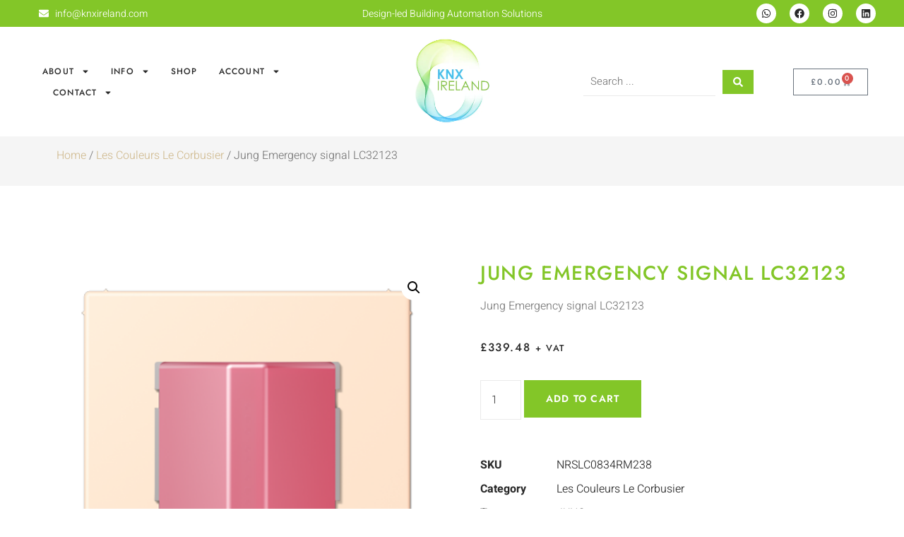

--- FILE ---
content_type: text/html; charset=UTF-8
request_url: https://knxireland.com/product/jung-emergency-signal-lc32123/
body_size: 61934
content:
<!doctype html>
<html lang="en-US">
<head>
	<meta charset="UTF-8">
	<meta name="viewport" content="width=device-width, initial-scale=1">
	<link rel="profile" href="https://gmpg.org/xfn/11">
	<meta name='robots' content='index, follow, max-image-preview:large, max-snippet:-1, max-video-preview:-1' />

	<!-- This site is optimized with the Yoast SEO plugin v26.4 - https://yoast.com/wordpress/plugins/seo/ -->
	<title>Jung Emergency signal LC32123 - KNX Ireland</title>
	<link rel="canonical" href="https://jhitaqjo.elementor.cloud/product/jung-emergency-signal-lc32123/" />
	<meta property="og:locale" content="en_US" />
	<meta property="og:type" content="article" />
	<meta property="og:title" content="Jung Emergency signal LC32123 - KNX Ireland" />
	<meta property="og:description" content="Jung Emergency signal LC32123" />
	<meta property="og:url" content="https://jhitaqjo.elementor.cloud/product/jung-emergency-signal-lc32123/" />
	<meta property="og:site_name" content="KNX Ireland" />
	<meta property="article:publisher" content="https://www.facebook.com/knxeire" />
	<meta property="article:modified_time" content="2024-03-11T15:44:24+00:00" />
	<meta property="og:image" content="https://jhitaqjo.elementor.cloud/wp-content/uploads/2023/07/JUNG_NRSLC0834RM238.png" />
	<meta property="og:image:width" content="400" />
	<meta property="og:image:height" content="400" />
	<meta property="og:image:type" content="image/png" />
	<meta name="twitter:card" content="summary_large_image" />
	<script type="application/ld+json" class="yoast-schema-graph">{"@context":"https://schema.org","@graph":[{"@type":"WebPage","@id":"https://jhitaqjo.elementor.cloud/product/jung-emergency-signal-lc32123/","url":"https://jhitaqjo.elementor.cloud/product/jung-emergency-signal-lc32123/","name":"Jung Emergency signal LC32123 - KNX Ireland","isPartOf":{"@id":"https://knxireland.com/#website"},"primaryImageOfPage":{"@id":"https://jhitaqjo.elementor.cloud/product/jung-emergency-signal-lc32123/#primaryimage"},"image":{"@id":"https://jhitaqjo.elementor.cloud/product/jung-emergency-signal-lc32123/#primaryimage"},"thumbnailUrl":"https://knxireland.com/wp-content/uploads/2023/07/JUNG_NRSLC0834RM238.png","datePublished":"2023-07-25T14:14:05+00:00","dateModified":"2024-03-11T15:44:24+00:00","breadcrumb":{"@id":"https://jhitaqjo.elementor.cloud/product/jung-emergency-signal-lc32123/#breadcrumb"},"inLanguage":"en-US","potentialAction":[{"@type":"ReadAction","target":["https://jhitaqjo.elementor.cloud/product/jung-emergency-signal-lc32123/"]}]},{"@type":"ImageObject","inLanguage":"en-US","@id":"https://jhitaqjo.elementor.cloud/product/jung-emergency-signal-lc32123/#primaryimage","url":"https://knxireland.com/wp-content/uploads/2023/07/JUNG_NRSLC0834RM238.png","contentUrl":"https://knxireland.com/wp-content/uploads/2023/07/JUNG_NRSLC0834RM238.png","width":400,"height":400},{"@type":"BreadcrumbList","@id":"https://jhitaqjo.elementor.cloud/product/jung-emergency-signal-lc32123/#breadcrumb","itemListElement":[{"@type":"ListItem","position":1,"name":"Home","item":"https://knxireland.com/"},{"@type":"ListItem","position":2,"name":"Shop","item":"https://jhitaqjo.elementor.cloud/shop/"},{"@type":"ListItem","position":3,"name":"Jung Emergency signal LC32123"}]},{"@type":"WebSite","@id":"https://knxireland.com/#website","url":"https://knxireland.com/","name":"KNX Ireland","description":"Design-led Building Automation Solutions","publisher":{"@id":"https://knxireland.com/#organization"},"potentialAction":[{"@type":"SearchAction","target":{"@type":"EntryPoint","urlTemplate":"https://knxireland.com/?s={search_term_string}"},"query-input":{"@type":"PropertyValueSpecification","valueRequired":true,"valueName":"search_term_string"}}],"inLanguage":"en-US"},{"@type":"Organization","@id":"https://knxireland.com/#organization","name":"KNX Ireland","url":"https://knxireland.com/","logo":{"@type":"ImageObject","inLanguage":"en-US","@id":"https://knxireland.com/#/schema/logo/image/","url":"https://knxireland.com/wp-content/uploads/2024/03/knxdigital-logo-new.png","contentUrl":"https://knxireland.com/wp-content/uploads/2024/03/knxdigital-logo-new.png","width":148,"height":148,"caption":"KNX Ireland"},"image":{"@id":"https://knxireland.com/#/schema/logo/image/"},"sameAs":["https://www.facebook.com/knxeire","https://www.linkedin.com/company/knxireland"]}]}</script>
	<!-- / Yoast SEO plugin. -->


<link rel='dns-prefetch' href='//www.google.com' />
<link rel='dns-prefetch' href='//www.googletagmanager.com' />
<link rel="alternate" type="application/rss+xml" title="KNX Ireland &raquo; Feed" href="https://knxireland.com/feed/" />
<link rel="alternate" type="application/rss+xml" title="KNX Ireland &raquo; Comments Feed" href="https://knxireland.com/comments/feed/" />
<style id='wp-img-auto-sizes-contain-inline-css'>
img:is([sizes=auto i],[sizes^="auto," i]){contain-intrinsic-size:3000px 1500px}
/*# sourceURL=wp-img-auto-sizes-contain-inline-css */
</style>
<style id='wp-emoji-styles-inline-css'>

	img.wp-smiley, img.emoji {
		display: inline !important;
		border: none !important;
		box-shadow: none !important;
		height: 1em !important;
		width: 1em !important;
		margin: 0 0.07em !important;
		vertical-align: -0.1em !important;
		background: none !important;
		padding: 0 !important;
	}
/*# sourceURL=wp-emoji-styles-inline-css */
</style>
<link rel='stylesheet' id='wp-block-library-css' href='https://knxireland.com/wp-includes/css/dist/block-library/style.min.css?ver=6.9' media='all' />
<link rel='stylesheet' id='wc-blocks-style-css' href='https://knxireland.com/wp-content/plugins/woocommerce/assets/client/blocks/wc-blocks.css?ver=wc-10.3.7' media='all' />
<style id='global-styles-inline-css'>
:root{--wp--preset--aspect-ratio--square: 1;--wp--preset--aspect-ratio--4-3: 4/3;--wp--preset--aspect-ratio--3-4: 3/4;--wp--preset--aspect-ratio--3-2: 3/2;--wp--preset--aspect-ratio--2-3: 2/3;--wp--preset--aspect-ratio--16-9: 16/9;--wp--preset--aspect-ratio--9-16: 9/16;--wp--preset--color--black: #000000;--wp--preset--color--cyan-bluish-gray: #abb8c3;--wp--preset--color--white: #ffffff;--wp--preset--color--pale-pink: #f78da7;--wp--preset--color--vivid-red: #cf2e2e;--wp--preset--color--luminous-vivid-orange: #ff6900;--wp--preset--color--luminous-vivid-amber: #fcb900;--wp--preset--color--light-green-cyan: #7bdcb5;--wp--preset--color--vivid-green-cyan: #00d084;--wp--preset--color--pale-cyan-blue: #8ed1fc;--wp--preset--color--vivid-cyan-blue: #0693e3;--wp--preset--color--vivid-purple: #9b51e0;--wp--preset--gradient--vivid-cyan-blue-to-vivid-purple: linear-gradient(135deg,rgb(6,147,227) 0%,rgb(155,81,224) 100%);--wp--preset--gradient--light-green-cyan-to-vivid-green-cyan: linear-gradient(135deg,rgb(122,220,180) 0%,rgb(0,208,130) 100%);--wp--preset--gradient--luminous-vivid-amber-to-luminous-vivid-orange: linear-gradient(135deg,rgb(252,185,0) 0%,rgb(255,105,0) 100%);--wp--preset--gradient--luminous-vivid-orange-to-vivid-red: linear-gradient(135deg,rgb(255,105,0) 0%,rgb(207,46,46) 100%);--wp--preset--gradient--very-light-gray-to-cyan-bluish-gray: linear-gradient(135deg,rgb(238,238,238) 0%,rgb(169,184,195) 100%);--wp--preset--gradient--cool-to-warm-spectrum: linear-gradient(135deg,rgb(74,234,220) 0%,rgb(151,120,209) 20%,rgb(207,42,186) 40%,rgb(238,44,130) 60%,rgb(251,105,98) 80%,rgb(254,248,76) 100%);--wp--preset--gradient--blush-light-purple: linear-gradient(135deg,rgb(255,206,236) 0%,rgb(152,150,240) 100%);--wp--preset--gradient--blush-bordeaux: linear-gradient(135deg,rgb(254,205,165) 0%,rgb(254,45,45) 50%,rgb(107,0,62) 100%);--wp--preset--gradient--luminous-dusk: linear-gradient(135deg,rgb(255,203,112) 0%,rgb(199,81,192) 50%,rgb(65,88,208) 100%);--wp--preset--gradient--pale-ocean: linear-gradient(135deg,rgb(255,245,203) 0%,rgb(182,227,212) 50%,rgb(51,167,181) 100%);--wp--preset--gradient--electric-grass: linear-gradient(135deg,rgb(202,248,128) 0%,rgb(113,206,126) 100%);--wp--preset--gradient--midnight: linear-gradient(135deg,rgb(2,3,129) 0%,rgb(40,116,252) 100%);--wp--preset--font-size--small: 13px;--wp--preset--font-size--medium: 20px;--wp--preset--font-size--large: 36px;--wp--preset--font-size--x-large: 42px;--wp--preset--spacing--20: 0.44rem;--wp--preset--spacing--30: 0.67rem;--wp--preset--spacing--40: 1rem;--wp--preset--spacing--50: 1.5rem;--wp--preset--spacing--60: 2.25rem;--wp--preset--spacing--70: 3.38rem;--wp--preset--spacing--80: 5.06rem;--wp--preset--shadow--natural: 6px 6px 9px rgba(0, 0, 0, 0.2);--wp--preset--shadow--deep: 12px 12px 50px rgba(0, 0, 0, 0.4);--wp--preset--shadow--sharp: 6px 6px 0px rgba(0, 0, 0, 0.2);--wp--preset--shadow--outlined: 6px 6px 0px -3px rgb(255, 255, 255), 6px 6px rgb(0, 0, 0);--wp--preset--shadow--crisp: 6px 6px 0px rgb(0, 0, 0);}:root { --wp--style--global--content-size: 800px;--wp--style--global--wide-size: 1200px; }:where(body) { margin: 0; }.wp-site-blocks > .alignleft { float: left; margin-right: 2em; }.wp-site-blocks > .alignright { float: right; margin-left: 2em; }.wp-site-blocks > .aligncenter { justify-content: center; margin-left: auto; margin-right: auto; }:where(.wp-site-blocks) > * { margin-block-start: 24px; margin-block-end: 0; }:where(.wp-site-blocks) > :first-child { margin-block-start: 0; }:where(.wp-site-blocks) > :last-child { margin-block-end: 0; }:root { --wp--style--block-gap: 24px; }:root :where(.is-layout-flow) > :first-child{margin-block-start: 0;}:root :where(.is-layout-flow) > :last-child{margin-block-end: 0;}:root :where(.is-layout-flow) > *{margin-block-start: 24px;margin-block-end: 0;}:root :where(.is-layout-constrained) > :first-child{margin-block-start: 0;}:root :where(.is-layout-constrained) > :last-child{margin-block-end: 0;}:root :where(.is-layout-constrained) > *{margin-block-start: 24px;margin-block-end: 0;}:root :where(.is-layout-flex){gap: 24px;}:root :where(.is-layout-grid){gap: 24px;}.is-layout-flow > .alignleft{float: left;margin-inline-start: 0;margin-inline-end: 2em;}.is-layout-flow > .alignright{float: right;margin-inline-start: 2em;margin-inline-end: 0;}.is-layout-flow > .aligncenter{margin-left: auto !important;margin-right: auto !important;}.is-layout-constrained > .alignleft{float: left;margin-inline-start: 0;margin-inline-end: 2em;}.is-layout-constrained > .alignright{float: right;margin-inline-start: 2em;margin-inline-end: 0;}.is-layout-constrained > .aligncenter{margin-left: auto !important;margin-right: auto !important;}.is-layout-constrained > :where(:not(.alignleft):not(.alignright):not(.alignfull)){max-width: var(--wp--style--global--content-size);margin-left: auto !important;margin-right: auto !important;}.is-layout-constrained > .alignwide{max-width: var(--wp--style--global--wide-size);}body .is-layout-flex{display: flex;}.is-layout-flex{flex-wrap: wrap;align-items: center;}.is-layout-flex > :is(*, div){margin: 0;}body .is-layout-grid{display: grid;}.is-layout-grid > :is(*, div){margin: 0;}body{padding-top: 0px;padding-right: 0px;padding-bottom: 0px;padding-left: 0px;}a:where(:not(.wp-element-button)){text-decoration: underline;}:root :where(.wp-element-button, .wp-block-button__link){background-color: #32373c;border-width: 0;color: #fff;font-family: inherit;font-size: inherit;font-style: inherit;font-weight: inherit;letter-spacing: inherit;line-height: inherit;padding-top: calc(0.667em + 2px);padding-right: calc(1.333em + 2px);padding-bottom: calc(0.667em + 2px);padding-left: calc(1.333em + 2px);text-decoration: none;text-transform: inherit;}.has-black-color{color: var(--wp--preset--color--black) !important;}.has-cyan-bluish-gray-color{color: var(--wp--preset--color--cyan-bluish-gray) !important;}.has-white-color{color: var(--wp--preset--color--white) !important;}.has-pale-pink-color{color: var(--wp--preset--color--pale-pink) !important;}.has-vivid-red-color{color: var(--wp--preset--color--vivid-red) !important;}.has-luminous-vivid-orange-color{color: var(--wp--preset--color--luminous-vivid-orange) !important;}.has-luminous-vivid-amber-color{color: var(--wp--preset--color--luminous-vivid-amber) !important;}.has-light-green-cyan-color{color: var(--wp--preset--color--light-green-cyan) !important;}.has-vivid-green-cyan-color{color: var(--wp--preset--color--vivid-green-cyan) !important;}.has-pale-cyan-blue-color{color: var(--wp--preset--color--pale-cyan-blue) !important;}.has-vivid-cyan-blue-color{color: var(--wp--preset--color--vivid-cyan-blue) !important;}.has-vivid-purple-color{color: var(--wp--preset--color--vivid-purple) !important;}.has-black-background-color{background-color: var(--wp--preset--color--black) !important;}.has-cyan-bluish-gray-background-color{background-color: var(--wp--preset--color--cyan-bluish-gray) !important;}.has-white-background-color{background-color: var(--wp--preset--color--white) !important;}.has-pale-pink-background-color{background-color: var(--wp--preset--color--pale-pink) !important;}.has-vivid-red-background-color{background-color: var(--wp--preset--color--vivid-red) !important;}.has-luminous-vivid-orange-background-color{background-color: var(--wp--preset--color--luminous-vivid-orange) !important;}.has-luminous-vivid-amber-background-color{background-color: var(--wp--preset--color--luminous-vivid-amber) !important;}.has-light-green-cyan-background-color{background-color: var(--wp--preset--color--light-green-cyan) !important;}.has-vivid-green-cyan-background-color{background-color: var(--wp--preset--color--vivid-green-cyan) !important;}.has-pale-cyan-blue-background-color{background-color: var(--wp--preset--color--pale-cyan-blue) !important;}.has-vivid-cyan-blue-background-color{background-color: var(--wp--preset--color--vivid-cyan-blue) !important;}.has-vivid-purple-background-color{background-color: var(--wp--preset--color--vivid-purple) !important;}.has-black-border-color{border-color: var(--wp--preset--color--black) !important;}.has-cyan-bluish-gray-border-color{border-color: var(--wp--preset--color--cyan-bluish-gray) !important;}.has-white-border-color{border-color: var(--wp--preset--color--white) !important;}.has-pale-pink-border-color{border-color: var(--wp--preset--color--pale-pink) !important;}.has-vivid-red-border-color{border-color: var(--wp--preset--color--vivid-red) !important;}.has-luminous-vivid-orange-border-color{border-color: var(--wp--preset--color--luminous-vivid-orange) !important;}.has-luminous-vivid-amber-border-color{border-color: var(--wp--preset--color--luminous-vivid-amber) !important;}.has-light-green-cyan-border-color{border-color: var(--wp--preset--color--light-green-cyan) !important;}.has-vivid-green-cyan-border-color{border-color: var(--wp--preset--color--vivid-green-cyan) !important;}.has-pale-cyan-blue-border-color{border-color: var(--wp--preset--color--pale-cyan-blue) !important;}.has-vivid-cyan-blue-border-color{border-color: var(--wp--preset--color--vivid-cyan-blue) !important;}.has-vivid-purple-border-color{border-color: var(--wp--preset--color--vivid-purple) !important;}.has-vivid-cyan-blue-to-vivid-purple-gradient-background{background: var(--wp--preset--gradient--vivid-cyan-blue-to-vivid-purple) !important;}.has-light-green-cyan-to-vivid-green-cyan-gradient-background{background: var(--wp--preset--gradient--light-green-cyan-to-vivid-green-cyan) !important;}.has-luminous-vivid-amber-to-luminous-vivid-orange-gradient-background{background: var(--wp--preset--gradient--luminous-vivid-amber-to-luminous-vivid-orange) !important;}.has-luminous-vivid-orange-to-vivid-red-gradient-background{background: var(--wp--preset--gradient--luminous-vivid-orange-to-vivid-red) !important;}.has-very-light-gray-to-cyan-bluish-gray-gradient-background{background: var(--wp--preset--gradient--very-light-gray-to-cyan-bluish-gray) !important;}.has-cool-to-warm-spectrum-gradient-background{background: var(--wp--preset--gradient--cool-to-warm-spectrum) !important;}.has-blush-light-purple-gradient-background{background: var(--wp--preset--gradient--blush-light-purple) !important;}.has-blush-bordeaux-gradient-background{background: var(--wp--preset--gradient--blush-bordeaux) !important;}.has-luminous-dusk-gradient-background{background: var(--wp--preset--gradient--luminous-dusk) !important;}.has-pale-ocean-gradient-background{background: var(--wp--preset--gradient--pale-ocean) !important;}.has-electric-grass-gradient-background{background: var(--wp--preset--gradient--electric-grass) !important;}.has-midnight-gradient-background{background: var(--wp--preset--gradient--midnight) !important;}.has-small-font-size{font-size: var(--wp--preset--font-size--small) !important;}.has-medium-font-size{font-size: var(--wp--preset--font-size--medium) !important;}.has-large-font-size{font-size: var(--wp--preset--font-size--large) !important;}.has-x-large-font-size{font-size: var(--wp--preset--font-size--x-large) !important;}
/*# sourceURL=global-styles-inline-css */
</style>

<link rel='stylesheet' id='jet-engine-frontend-css' href='https://knxireland.com/wp-content/plugins/jet-engine/assets/css/frontend.css?ver=3.7.9.1' media='all' />
<link rel='stylesheet' id='photoswipe-css' href='https://knxireland.com/wp-content/plugins/woocommerce/assets/css/photoswipe/photoswipe.min.css?ver=10.3.7' media='all' />
<link rel='stylesheet' id='photoswipe-default-skin-css' href='https://knxireland.com/wp-content/plugins/woocommerce/assets/css/photoswipe/default-skin/default-skin.min.css?ver=10.3.7' media='all' />
<link rel='stylesheet' id='woocommerce-layout-css' href='https://knxireland.com/wp-content/plugins/woocommerce/assets/css/woocommerce-layout.css?ver=10.3.7' media='all' />
<link rel='stylesheet' id='woocommerce-smallscreen-css' href='https://knxireland.com/wp-content/plugins/woocommerce/assets/css/woocommerce-smallscreen.css?ver=10.3.7' media='only screen and (max-width: 768px)' />
<link rel='stylesheet' id='woocommerce-general-css' href='https://knxireland.com/wp-content/plugins/woocommerce/assets/css/woocommerce.css?ver=10.3.7' media='all' />
<style id='woocommerce-inline-inline-css'>
.woocommerce form .form-row .required { visibility: visible; }
.woocommerce form .form-row .required { visibility: visible; }
/*# sourceURL=woocommerce-inline-inline-css */
</style>
<link rel='stylesheet' id='select2-css' href='https://knxireland.com/wp-content/plugins/woocommerce/assets/css/select2.css?ver=10.3.7' media='all' />
<link rel='stylesheet' id='b2bking_main_style-css' href='https://knxireland.com/wp-content/plugins/b2bking/public/../includes/assets/css/style.min.css?ver=v5.4.20' media='all' />
<link rel='stylesheet' id='gateway-css' href='https://knxireland.com/wp-content/plugins/woocommerce-paypal-payments/modules/ppcp-button/assets/css/gateway.css?ver=3.3.0' media='all' />
<link rel='stylesheet' id='brands-styles-css' href='https://knxireland.com/wp-content/plugins/woocommerce/assets/css/brands.css?ver=10.3.7' media='all' />
<link rel='stylesheet' id='hello-elementor-css' href='https://knxireland.com/wp-content/themes/hello-elementor/assets/css/reset.css?ver=3.4.4' media='all' />
<link rel='stylesheet' id='hello-elementor-theme-style-css' href='https://knxireland.com/wp-content/themes/hello-elementor/assets/css/theme.css?ver=3.4.4' media='all' />
<link rel='stylesheet' id='hello-elementor-header-footer-css' href='https://knxireland.com/wp-content/themes/hello-elementor/assets/css/header-footer.css?ver=3.4.4' media='all' />
<link rel='stylesheet' id='jet-ab-front-style-css' href='https://knxireland.com/wp-content/plugins/jet-appointments-booking/assets/css/public/jet-appointments-booking.css?ver=2.2.6.1' media='all' />
<link rel='stylesheet' id='elementor-frontend-css' href='https://knxireland.com/wp-content/plugins/elementor/assets/css/frontend.min.css?ver=3.33.1' media='all' />
<style id='elementor-frontend-inline-css'>
.elementor-kit-49448{--e-global-color-primary:#83C628;--e-global-color-secondary:#F5F5F5;--e-global-color-text:#7A7A7A;--e-global-color-accent:#3BC2FA;--e-global-color-caa39c0:#EAEAEA;--e-global-color-28970e6:#3BC2FA;--e-global-typography-primary-font-family:"Jost";--e-global-typography-primary-font-weight:500;--e-global-typography-primary-text-transform:uppercase;--e-global-typography-primary-letter-spacing:1.6px;--e-global-typography-secondary-font-family:"Jost";--e-global-typography-secondary-font-weight:400;--e-global-typography-secondary-text-transform:uppercase;--e-global-typography-secondary-letter-spacing:1.3px;--e-global-typography-text-font-family:"Heebo";--e-global-typography-text-font-weight:300;--e-global-typography-accent-font-family:"Heebo";--e-global-typography-accent-font-weight:400;--e-global-typography-b88e3eb-font-family:"Heebo";--e-global-typography-b88e3eb-font-size:16px;--e-global-typography-b88e3eb-font-weight:300;color:#7A7A7A;font-family:"Heebo", Sans-serif;font-weight:300;}.elementor-kit-49448 button,.elementor-kit-49448 input[type="button"],.elementor-kit-49448 input[type="submit"],.elementor-kit-49448 .elementor-button{background-color:#292929;font-family:"Jost", Sans-serif;font-size:12px;font-weight:600;text-transform:uppercase;letter-spacing:1.3px;color:#FFFFFF;border-style:solid;border-width:1px 1px 1px 1px;border-color:#292929;border-radius:0px 0px 0px 0px;padding:15px 28px 15px 28px;}.elementor-kit-49448 button:hover,.elementor-kit-49448 button:focus,.elementor-kit-49448 input[type="button"]:hover,.elementor-kit-49448 input[type="button"]:focus,.elementor-kit-49448 input[type="submit"]:hover,.elementor-kit-49448 input[type="submit"]:focus,.elementor-kit-49448 .elementor-button:hover,.elementor-kit-49448 .elementor-button:focus{background-color:#FFFFFF;color:#292929;border-style:solid;border-width:1px 1px 1px 1px;border-color:#292929;}.elementor-kit-49448 e-page-transition{background-color:#FFBC7D;}.elementor-kit-49448 a{color:var( --e-global-color-primary );}.elementor-kit-49448 a:hover{color:#D1BC92;}.elementor-kit-49448 h1{color:#292929;font-family:var( --e-global-typography-primary-font-family ), Sans-serif;font-weight:var( --e-global-typography-primary-font-weight );text-transform:var( --e-global-typography-primary-text-transform );letter-spacing:var( --e-global-typography-primary-letter-spacing );}.elementor-kit-49448 h2{color:#292929;font-family:var( --e-global-typography-primary-font-family ), Sans-serif;font-weight:var( --e-global-typography-primary-font-weight );text-transform:var( --e-global-typography-primary-text-transform );letter-spacing:var( --e-global-typography-primary-letter-spacing );}.elementor-kit-49448 h3{color:#292929;font-family:var( --e-global-typography-primary-font-family ), Sans-serif;font-weight:var( --e-global-typography-primary-font-weight );text-transform:var( --e-global-typography-primary-text-transform );letter-spacing:var( --e-global-typography-primary-letter-spacing );}.elementor-kit-49448 h4{color:#292929;font-family:var( --e-global-typography-secondary-font-family ), Sans-serif;font-weight:var( --e-global-typography-secondary-font-weight );text-transform:var( --e-global-typography-secondary-text-transform );letter-spacing:var( --e-global-typography-secondary-letter-spacing );}.elementor-kit-49448 h5{color:#292929;font-family:var( --e-global-typography-secondary-font-family ), Sans-serif;font-weight:var( --e-global-typography-secondary-font-weight );text-transform:var( --e-global-typography-secondary-text-transform );letter-spacing:var( --e-global-typography-secondary-letter-spacing );}.elementor-kit-49448 h6{color:#292929;font-family:var( --e-global-typography-secondary-font-family ), Sans-serif;font-weight:var( --e-global-typography-secondary-font-weight );text-transform:var( --e-global-typography-secondary-text-transform );letter-spacing:var( --e-global-typography-secondary-letter-spacing );}.elementor-kit-49448 label{font-family:"Jost", Sans-serif;line-height:2em;}.elementor-kit-49448 input:not([type="button"]):not([type="submit"]),.elementor-kit-49448 textarea,.elementor-kit-49448 .elementor-field-textual{font-family:"Heebo", Sans-serif;font-weight:300;color:#7A7A7A;background-color:#FFFFFF8C;border-style:solid;border-width:0px 0px 1px 0px;border-color:#EAEAEA;border-radius:0px 0px 0px 0px;padding:0px 0px 0px 0px;}.elementor-kit-49448 input:focus:not([type="button"]):not([type="submit"]),.elementor-kit-49448 textarea:focus,.elementor-kit-49448 .elementor-field-textual:focus{box-shadow:0px 0px 10px 0px rgba(0, 0, 0, 0);border-style:solid;}.elementor-section.elementor-section-boxed > .elementor-container{max-width:1140px;}.e-con{--container-max-width:1140px;}.elementor-widget:not(:last-child){margin-block-end:20px;}.elementor-element{--widgets-spacing:20px 20px;--widgets-spacing-row:20px;--widgets-spacing-column:20px;}{}h1.entry-title{display:var(--page-title-display);}.site-header .site-branding{flex-direction:column;align-items:stretch;}.site-header{padding-inline-end:0px;padding-inline-start:0px;}.site-footer .site-branding{flex-direction:column;align-items:stretch;}@media(max-width:1024px){.elementor-kit-49448 h1{letter-spacing:var( --e-global-typography-primary-letter-spacing );}.elementor-kit-49448 h2{letter-spacing:var( --e-global-typography-primary-letter-spacing );}.elementor-kit-49448 h3{letter-spacing:var( --e-global-typography-primary-letter-spacing );}.elementor-kit-49448 h4{letter-spacing:var( --e-global-typography-secondary-letter-spacing );}.elementor-kit-49448 h5{letter-spacing:var( --e-global-typography-secondary-letter-spacing );}.elementor-kit-49448 h6{letter-spacing:var( --e-global-typography-secondary-letter-spacing );}.elementor-section.elementor-section-boxed > .elementor-container{max-width:1024px;}.e-con{--container-max-width:1024px;}}@media(max-width:767px){.elementor-kit-49448{--e-global-typography-b88e3eb-font-size:14px;}.elementor-kit-49448 h1{letter-spacing:var( --e-global-typography-primary-letter-spacing );}.elementor-kit-49448 h2{letter-spacing:var( --e-global-typography-primary-letter-spacing );}.elementor-kit-49448 h3{letter-spacing:var( --e-global-typography-primary-letter-spacing );}.elementor-kit-49448 h4{letter-spacing:var( --e-global-typography-secondary-letter-spacing );}.elementor-kit-49448 h5{letter-spacing:var( --e-global-typography-secondary-letter-spacing );}.elementor-kit-49448 h6{letter-spacing:var( --e-global-typography-secondary-letter-spacing );}.elementor-section.elementor-section-boxed > .elementor-container{max-width:767px;}.e-con{--container-max-width:767px;}}
.elementor-49495 .elementor-element.elementor-element-2fd2265e > .elementor-container > .elementor-column > .elementor-widget-wrap{align-content:center;align-items:center;}.elementor-49495 .elementor-element.elementor-element-2fd2265e:not(.elementor-motion-effects-element-type-background), .elementor-49495 .elementor-element.elementor-element-2fd2265e > .elementor-motion-effects-container > .elementor-motion-effects-layer{background-color:var( --e-global-color-primary );}.elementor-49495 .elementor-element.elementor-element-2fd2265e{transition:background 0.3s, border 0.3s, border-radius 0.3s, box-shadow 0.3s;margin-top:0px;margin-bottom:0px;padding:0px 50px 0px 50px;z-index:2;}.elementor-49495 .elementor-element.elementor-element-2fd2265e > .elementor-background-overlay{transition:background 0.3s, border-radius 0.3s, opacity 0.3s;}.elementor-49495 .elementor-element.elementor-element-2fd2265e > .elementor-container{text-align:center;}.elementor-bc-flex-widget .elementor-49495 .elementor-element.elementor-element-701090e1.elementor-column .elementor-widget-wrap{align-items:center;}.elementor-49495 .elementor-element.elementor-element-701090e1.elementor-column.elementor-element[data-element_type="column"] > .elementor-widget-wrap.elementor-element-populated{align-content:center;align-items:center;}.elementor-49495 .elementor-element.elementor-element-701090e1.elementor-column > .elementor-widget-wrap{justify-content:flex-start;}.elementor-widget-icon-list .elementor-icon-list-item:not(:last-child):after{border-color:var( --e-global-color-text );}.elementor-widget-icon-list .elementor-icon-list-icon i{color:var( --e-global-color-primary );}.elementor-widget-icon-list .elementor-icon-list-icon svg{fill:var( --e-global-color-primary );}.elementor-widget-icon-list .elementor-icon-list-item > .elementor-icon-list-text, .elementor-widget-icon-list .elementor-icon-list-item > a{font-family:var( --e-global-typography-text-font-family ), Sans-serif;font-weight:var( --e-global-typography-text-font-weight );}.elementor-widget-icon-list .elementor-icon-list-text{color:var( --e-global-color-secondary );}.elementor-49495 .elementor-element.elementor-element-31d416f2{width:var( --container-widget-width, 61.079% );max-width:61.079%;--container-widget-width:61.079%;--container-widget-flex-grow:0;--e-icon-list-icon-size:14px;--icon-vertical-offset:0px;}.elementor-49495 .elementor-element.elementor-element-31d416f2.elementor-element{--flex-grow:0;--flex-shrink:0;}.elementor-49495 .elementor-element.elementor-element-31d416f2 .elementor-icon-list-items:not(.elementor-inline-items) .elementor-icon-list-item:not(:last-child){padding-block-end:calc(25px/2);}.elementor-49495 .elementor-element.elementor-element-31d416f2 .elementor-icon-list-items:not(.elementor-inline-items) .elementor-icon-list-item:not(:first-child){margin-block-start:calc(25px/2);}.elementor-49495 .elementor-element.elementor-element-31d416f2 .elementor-icon-list-items.elementor-inline-items .elementor-icon-list-item{margin-inline:calc(25px/2);}.elementor-49495 .elementor-element.elementor-element-31d416f2 .elementor-icon-list-items.elementor-inline-items{margin-inline:calc(-25px/2);}.elementor-49495 .elementor-element.elementor-element-31d416f2 .elementor-icon-list-items.elementor-inline-items .elementor-icon-list-item:after{inset-inline-end:calc(-25px/2);}.elementor-49495 .elementor-element.elementor-element-31d416f2 .elementor-icon-list-icon i{color:#FFFFFF;transition:color 0.3s;}.elementor-49495 .elementor-element.elementor-element-31d416f2 .elementor-icon-list-icon svg{fill:#FFFFFF;transition:fill 0.3s;}.elementor-49495 .elementor-element.elementor-element-31d416f2 .elementor-icon-list-item > .elementor-icon-list-text, .elementor-49495 .elementor-element.elementor-element-31d416f2 .elementor-icon-list-item > a{font-family:"Heebo", Sans-serif;font-size:14px;font-weight:300;}.elementor-49495 .elementor-element.elementor-element-31d416f2 .elementor-icon-list-text{color:#FFFFFF;transition:color 0.3s;}.elementor-bc-flex-widget .elementor-49495 .elementor-element.elementor-element-1981a578.elementor-column .elementor-widget-wrap{align-items:center;}.elementor-49495 .elementor-element.elementor-element-1981a578.elementor-column.elementor-element[data-element_type="column"] > .elementor-widget-wrap.elementor-element-populated{align-content:center;align-items:center;}.elementor-49495 .elementor-element.elementor-element-1981a578.elementor-column > .elementor-widget-wrap{justify-content:center;}.elementor-49495 .elementor-element.elementor-element-098e1bc{width:var( --container-widget-width, 192.962% );max-width:192.962%;--container-widget-width:192.962%;--container-widget-flex-grow:0;--e-icon-list-icon-size:14px;--icon-vertical-offset:0px;}.elementor-49495 .elementor-element.elementor-element-098e1bc.elementor-element{--flex-grow:0;--flex-shrink:0;}.elementor-49495 .elementor-element.elementor-element-098e1bc .elementor-icon-list-items:not(.elementor-inline-items) .elementor-icon-list-item:not(:last-child){padding-block-end:calc(25px/2);}.elementor-49495 .elementor-element.elementor-element-098e1bc .elementor-icon-list-items:not(.elementor-inline-items) .elementor-icon-list-item:not(:first-child){margin-block-start:calc(25px/2);}.elementor-49495 .elementor-element.elementor-element-098e1bc .elementor-icon-list-items.elementor-inline-items .elementor-icon-list-item{margin-inline:calc(25px/2);}.elementor-49495 .elementor-element.elementor-element-098e1bc .elementor-icon-list-items.elementor-inline-items{margin-inline:calc(-25px/2);}.elementor-49495 .elementor-element.elementor-element-098e1bc .elementor-icon-list-items.elementor-inline-items .elementor-icon-list-item:after{inset-inline-end:calc(-25px/2);}.elementor-49495 .elementor-element.elementor-element-098e1bc .elementor-icon-list-icon i{color:#FFFFFF;transition:color 0.3s;}.elementor-49495 .elementor-element.elementor-element-098e1bc .elementor-icon-list-icon svg{fill:#FFFFFF;transition:fill 0.3s;}.elementor-49495 .elementor-element.elementor-element-098e1bc .elementor-icon-list-item > .elementor-icon-list-text, .elementor-49495 .elementor-element.elementor-element-098e1bc .elementor-icon-list-item > a{font-family:"Heebo", Sans-serif;font-size:14px;font-weight:300;}.elementor-49495 .elementor-element.elementor-element-098e1bc .elementor-icon-list-text{color:#FFFFFF;transition:color 0.3s;}.elementor-bc-flex-widget .elementor-49495 .elementor-element.elementor-element-6b88d5a1.elementor-column .elementor-widget-wrap{align-items:center;}.elementor-49495 .elementor-element.elementor-element-6b88d5a1.elementor-column.elementor-element[data-element_type="column"] > .elementor-widget-wrap.elementor-element-populated{align-content:center;align-items:center;}.elementor-49495 .elementor-element.elementor-element-6b88d5a1.elementor-column > .elementor-widget-wrap{justify-content:flex-end;}.elementor-49495 .elementor-element.elementor-element-b26c107 .elementor-repeater-item-3c70127.elementor-social-icon{background-color:#FFFFFF;}.elementor-49495 .elementor-element.elementor-element-b26c107 .elementor-repeater-item-3c70127.elementor-social-icon i{color:#292929;}.elementor-49495 .elementor-element.elementor-element-b26c107 .elementor-repeater-item-3c70127.elementor-social-icon svg{fill:#292929;}.elementor-49495 .elementor-element.elementor-element-b26c107 .elementor-repeater-item-4782254.elementor-social-icon{background-color:#FFFFFF;}.elementor-49495 .elementor-element.elementor-element-b26c107 .elementor-repeater-item-4782254.elementor-social-icon i{color:#292929;}.elementor-49495 .elementor-element.elementor-element-b26c107 .elementor-repeater-item-4782254.elementor-social-icon svg{fill:#292929;}.elementor-49495 .elementor-element.elementor-element-b26c107 .elementor-repeater-item-9dcfdb5.elementor-social-icon{background-color:#FFFFFF;}.elementor-49495 .elementor-element.elementor-element-b26c107 .elementor-repeater-item-9dcfdb5.elementor-social-icon i{color:#292929;}.elementor-49495 .elementor-element.elementor-element-b26c107 .elementor-repeater-item-9dcfdb5.elementor-social-icon svg{fill:#292929;}.elementor-49495 .elementor-element.elementor-element-b26c107 .elementor-repeater-item-7e09956.elementor-social-icon{background-color:#FFFFFF;}.elementor-49495 .elementor-element.elementor-element-b26c107 .elementor-repeater-item-7e09956.elementor-social-icon i{color:#292929;}.elementor-49495 .elementor-element.elementor-element-b26c107 .elementor-repeater-item-7e09956.elementor-social-icon svg{fill:#292929;}.elementor-49495 .elementor-element.elementor-element-b26c107{--grid-template-columns:repeat(0, auto);width:var( --container-widget-width, 138.391% );max-width:138.391%;--container-widget-width:138.391%;--container-widget-flex-grow:0;--icon-size:14px;--grid-column-gap:15px;}.elementor-49495 .elementor-element.elementor-element-b26c107 .elementor-widget-container{text-align:right;}.elementor-49495 .elementor-element.elementor-element-b26c107 > .elementor-widget-container{margin:0px -15px 0px 0px;}.elementor-49495 .elementor-element.elementor-element-b26c107.elementor-element{--flex-grow:0;--flex-shrink:0;}.elementor-49495 .elementor-element.elementor-element-6bce3832 > .elementor-container > .elementor-column > .elementor-widget-wrap{align-content:center;align-items:center;}.elementor-49495 .elementor-element.elementor-element-6bce3832:not(.elementor-motion-effects-element-type-background), .elementor-49495 .elementor-element.elementor-element-6bce3832 > .elementor-motion-effects-container > .elementor-motion-effects-layer{background-color:#FFFFFF;}.elementor-49495 .elementor-element.elementor-element-6bce3832 > .elementor-container{max-width:1600px;}.elementor-49495 .elementor-element.elementor-element-6bce3832{border-style:none;transition:background 0.3s, border 0.3s, border-radius 0.3s, box-shadow 0.3s;padding:0px 0px 0px 0px;z-index:10;}.elementor-49495 .elementor-element.elementor-element-6bce3832, .elementor-49495 .elementor-element.elementor-element-6bce3832 > .elementor-background-overlay{border-radius:0px 0px 0px 0px;}.elementor-49495 .elementor-element.elementor-element-6bce3832 > .elementor-background-overlay{transition:background 0.3s, border-radius 0.3s, opacity 0.3s;}.elementor-bc-flex-widget .elementor-49495 .elementor-element.elementor-element-c3dc9dd.elementor-column .elementor-widget-wrap{align-items:center;}.elementor-49495 .elementor-element.elementor-element-c3dc9dd.elementor-column.elementor-element[data-element_type="column"] > .elementor-widget-wrap.elementor-element-populated{align-content:center;align-items:center;}.elementor-49495 .elementor-element.elementor-element-c3dc9dd.elementor-column > .elementor-widget-wrap{justify-content:flex-start;}.elementor-49495 .elementor-element.elementor-element-c3dc9dd > .elementor-widget-wrap > .elementor-widget:not(.elementor-widget__width-auto):not(.elementor-widget__width-initial):not(:last-child):not(.elementor-absolute){margin-bottom:20px;}.elementor-widget-nav-menu .elementor-nav-menu .elementor-item{font-family:var( --e-global-typography-primary-font-family ), Sans-serif;font-weight:var( --e-global-typography-primary-font-weight );text-transform:var( --e-global-typography-primary-text-transform );letter-spacing:var( --e-global-typography-primary-letter-spacing );}.elementor-widget-nav-menu .elementor-nav-menu--main .elementor-item{color:var( --e-global-color-text );fill:var( --e-global-color-text );}.elementor-widget-nav-menu .elementor-nav-menu--main .elementor-item:hover,
					.elementor-widget-nav-menu .elementor-nav-menu--main .elementor-item.elementor-item-active,
					.elementor-widget-nav-menu .elementor-nav-menu--main .elementor-item.highlighted,
					.elementor-widget-nav-menu .elementor-nav-menu--main .elementor-item:focus{color:var( --e-global-color-accent );fill:var( --e-global-color-accent );}.elementor-widget-nav-menu .elementor-nav-menu--main:not(.e--pointer-framed) .elementor-item:before,
					.elementor-widget-nav-menu .elementor-nav-menu--main:not(.e--pointer-framed) .elementor-item:after{background-color:var( --e-global-color-accent );}.elementor-widget-nav-menu .e--pointer-framed .elementor-item:before,
					.elementor-widget-nav-menu .e--pointer-framed .elementor-item:after{border-color:var( --e-global-color-accent );}.elementor-widget-nav-menu{--e-nav-menu-divider-color:var( --e-global-color-text );}.elementor-widget-nav-menu .elementor-nav-menu--dropdown .elementor-item, .elementor-widget-nav-menu .elementor-nav-menu--dropdown  .elementor-sub-item{font-family:var( --e-global-typography-accent-font-family ), Sans-serif;font-weight:var( --e-global-typography-accent-font-weight );}.elementor-49495 .elementor-element.elementor-element-b0829cc > .elementor-widget-container{padding:0px 0px 0px 050px;}.elementor-49495 .elementor-element.elementor-element-b0829cc .elementor-menu-toggle{margin:0 auto;}.elementor-49495 .elementor-element.elementor-element-b0829cc .elementor-nav-menu .elementor-item{font-family:"Jost", Sans-serif;font-size:12px;font-weight:500;text-transform:uppercase;letter-spacing:1.2px;}.elementor-49495 .elementor-element.elementor-element-b0829cc .elementor-nav-menu--main .elementor-item{color:#292929;fill:#292929;padding-left:0px;padding-right:0px;padding-top:5px;padding-bottom:5px;}.elementor-49495 .elementor-element.elementor-element-b0829cc .elementor-nav-menu--main .elementor-item:hover,
					.elementor-49495 .elementor-element.elementor-element-b0829cc .elementor-nav-menu--main .elementor-item.elementor-item-active,
					.elementor-49495 .elementor-element.elementor-element-b0829cc .elementor-nav-menu--main .elementor-item.highlighted,
					.elementor-49495 .elementor-element.elementor-element-b0829cc .elementor-nav-menu--main .elementor-item:focus{color:#292929;fill:#292929;}.elementor-49495 .elementor-element.elementor-element-b0829cc .elementor-nav-menu--main:not(.e--pointer-framed) .elementor-item:before,
					.elementor-49495 .elementor-element.elementor-element-b0829cc .elementor-nav-menu--main:not(.e--pointer-framed) .elementor-item:after{background-color:#292929;}.elementor-49495 .elementor-element.elementor-element-b0829cc .e--pointer-framed .elementor-item:before,
					.elementor-49495 .elementor-element.elementor-element-b0829cc .e--pointer-framed .elementor-item:after{border-color:#292929;}.elementor-49495 .elementor-element.elementor-element-b0829cc .e--pointer-framed .elementor-item:before{border-width:2px;}.elementor-49495 .elementor-element.elementor-element-b0829cc .e--pointer-framed.e--animation-draw .elementor-item:before{border-width:0 0 2px 2px;}.elementor-49495 .elementor-element.elementor-element-b0829cc .e--pointer-framed.e--animation-draw .elementor-item:after{border-width:2px 2px 0 0;}.elementor-49495 .elementor-element.elementor-element-b0829cc .e--pointer-framed.e--animation-corners .elementor-item:before{border-width:2px 0 0 2px;}.elementor-49495 .elementor-element.elementor-element-b0829cc .e--pointer-framed.e--animation-corners .elementor-item:after{border-width:0 2px 2px 0;}.elementor-49495 .elementor-element.elementor-element-b0829cc .e--pointer-underline .elementor-item:after,
					 .elementor-49495 .elementor-element.elementor-element-b0829cc .e--pointer-overline .elementor-item:before,
					 .elementor-49495 .elementor-element.elementor-element-b0829cc .e--pointer-double-line .elementor-item:before,
					 .elementor-49495 .elementor-element.elementor-element-b0829cc .e--pointer-double-line .elementor-item:after{height:2px;}.elementor-49495 .elementor-element.elementor-element-b0829cc{--e-nav-menu-horizontal-menu-item-margin:calc( 30px / 2 );}.elementor-49495 .elementor-element.elementor-element-b0829cc .elementor-nav-menu--main:not(.elementor-nav-menu--layout-horizontal) .elementor-nav-menu > li:not(:last-child){margin-bottom:30px;}.elementor-49495 .elementor-element.elementor-element-b0829cc .elementor-nav-menu--dropdown a, .elementor-49495 .elementor-element.elementor-element-b0829cc .elementor-menu-toggle{color:#292929;fill:#292929;}.elementor-49495 .elementor-element.elementor-element-b0829cc .elementor-nav-menu--dropdown{background-color:#FFFFFF;border-style:solid;border-width:10px 40px 16px 0px;border-color:#FFFFFF;}.elementor-49495 .elementor-element.elementor-element-b0829cc .elementor-nav-menu--dropdown a:hover,
					.elementor-49495 .elementor-element.elementor-element-b0829cc .elementor-nav-menu--dropdown a:focus,
					.elementor-49495 .elementor-element.elementor-element-b0829cc .elementor-nav-menu--dropdown a.elementor-item-active,
					.elementor-49495 .elementor-element.elementor-element-b0829cc .elementor-nav-menu--dropdown a.highlighted,
					.elementor-49495 .elementor-element.elementor-element-b0829cc .elementor-menu-toggle:hover,
					.elementor-49495 .elementor-element.elementor-element-b0829cc .elementor-menu-toggle:focus{color:#D1BC92;}.elementor-49495 .elementor-element.elementor-element-b0829cc .elementor-nav-menu--dropdown a:hover,
					.elementor-49495 .elementor-element.elementor-element-b0829cc .elementor-nav-menu--dropdown a:focus,
					.elementor-49495 .elementor-element.elementor-element-b0829cc .elementor-nav-menu--dropdown a.elementor-item-active,
					.elementor-49495 .elementor-element.elementor-element-b0829cc .elementor-nav-menu--dropdown a.highlighted{background-color:#02010100;}.elementor-49495 .elementor-element.elementor-element-b0829cc .elementor-nav-menu--dropdown a.elementor-item-active{color:#D1BC92;}.elementor-49495 .elementor-element.elementor-element-b0829cc .elementor-nav-menu--dropdown .elementor-item, .elementor-49495 .elementor-element.elementor-element-b0829cc .elementor-nav-menu--dropdown  .elementor-sub-item{font-family:"Jost", Sans-serif;font-size:12px;font-weight:400;text-transform:uppercase;letter-spacing:1.2px;}.elementor-49495 .elementor-element.elementor-element-b0829cc .elementor-nav-menu--main .elementor-nav-menu--dropdown, .elementor-49495 .elementor-element.elementor-element-b0829cc .elementor-nav-menu__container.elementor-nav-menu--dropdown{box-shadow:0px 0px 10px 0px rgba(0, 0, 0, 0.1);}.elementor-49495 .elementor-element.elementor-element-b0829cc .elementor-nav-menu--dropdown a{padding-top:10px;padding-bottom:10px;}.elementor-49495 .elementor-element.elementor-element-b0829cc .elementor-nav-menu--main > .elementor-nav-menu > li > .elementor-nav-menu--dropdown, .elementor-49495 .elementor-element.elementor-element-b0829cc .elementor-nav-menu__container.elementor-nav-menu--dropdown{margin-top:35px !important;}.elementor-bc-flex-widget .elementor-49495 .elementor-element.elementor-element-1b11b5a4.elementor-column .elementor-widget-wrap{align-items:center;}.elementor-49495 .elementor-element.elementor-element-1b11b5a4.elementor-column.elementor-element[data-element_type="column"] > .elementor-widget-wrap.elementor-element-populated{align-content:center;align-items:center;}.elementor-49495 .elementor-element.elementor-element-1b11b5a4.elementor-column > .elementor-widget-wrap{justify-content:center;}.elementor-widget-image .widget-image-caption{color:var( --e-global-color-text );font-family:var( --e-global-typography-text-font-family ), Sans-serif;font-weight:var( --e-global-typography-text-font-weight );}.elementor-49495 .elementor-element.elementor-element-6edd2ca6{width:var( --container-widget-width, 60.086% );max-width:60.086%;--container-widget-width:60.086%;--container-widget-flex-grow:0;}.elementor-49495 .elementor-element.elementor-element-6edd2ca6.elementor-element{--align-self:center;--flex-grow:0;--flex-shrink:0;}.elementor-49495 .elementor-element.elementor-element-6edd2ca6 img{width:70%;}.elementor-bc-flex-widget .elementor-49495 .elementor-element.elementor-element-55e45ffc.elementor-column .elementor-widget-wrap{align-items:center;}.elementor-49495 .elementor-element.elementor-element-55e45ffc.elementor-column.elementor-element[data-element_type="column"] > .elementor-widget-wrap.elementor-element-populated{align-content:center;align-items:center;}.elementor-49495 .elementor-element.elementor-element-55e45ffc.elementor-column > .elementor-widget-wrap{justify-content:flex-end;}.elementor-49495 .elementor-element.elementor-element-55e45ffc > .elementor-widget-wrap > .elementor-widget:not(.elementor-widget__width-auto):not(.elementor-widget__width-initial):not(:last-child):not(.elementor-absolute){margin-bottom:20px;}.elementor-widget-jet-ajax-search .jet-search-title-fields__item-label{font-family:var( --e-global-typography-text-font-family ), Sans-serif;font-weight:var( --e-global-typography-text-font-weight );}.elementor-widget-jet-ajax-search .jet-search-title-fields__item-value{font-family:var( --e-global-typography-text-font-family ), Sans-serif;font-weight:var( --e-global-typography-text-font-weight );}.elementor-widget-jet-ajax-search .jet-search-content-fields__item-label{font-family:var( --e-global-typography-text-font-family ), Sans-serif;font-weight:var( --e-global-typography-text-font-weight );}.elementor-widget-jet-ajax-search .jet-search-content-fields__item-value{font-family:var( --e-global-typography-text-font-family ), Sans-serif;font-weight:var( --e-global-typography-text-font-weight );}.elementor-49495 .elementor-element.elementor-element-881ca91 .jet-ajax-search__source-results-item_icon svg{width:24px;}.elementor-49495 .elementor-element.elementor-element-881ca91 .jet-ajax-search__source-results-item_icon{font-size:24px;}.elementor-49495 .elementor-element.elementor-element-881ca91 .jet-ajax-search__results-area{width:1250px;left:auto;right:0;box-shadow:0px 0px 10px 0px rgba(0,0,0,0.5);}.elementor-49495 .elementor-element.elementor-element-881ca91 .jet-ajax-search__form{padding:0px 0px 0px 0px;}.elementor-49495 .elementor-element.elementor-element-881ca91 .jet-ajax-search__field{font-size:15px;padding:10px 10px 10px 10px;}.elementor-49495 .elementor-element.elementor-element-881ca91 .jet-ajax-search__submit{background-color:var( --e-global-color-primary );}.elementor-49495 .elementor-element.elementor-element-881ca91 .jet-ajax-search__item-title{color:var( --e-global-color-text );font-family:"Jost", Sans-serif;font-size:12px;font-weight:400;text-transform:uppercase;letter-spacing:1.3px;}.elementor-49495 .elementor-element.elementor-element-881ca91 .jet-ajax-search__item-content{color:var( --e-global-color-text );font-family:var( --e-global-typography-text-font-family ), Sans-serif;font-weight:var( --e-global-typography-text-font-weight );}.elementor-49495 .elementor-element.elementor-element-881ca91 .jet-ajax-search__spinner{color:var( --e-global-color-primary );}.elementor-bc-flex-widget .elementor-49495 .elementor-element.elementor-element-4ef9299b.elementor-column .elementor-widget-wrap{align-items:center;}.elementor-49495 .elementor-element.elementor-element-4ef9299b.elementor-column.elementor-element[data-element_type="column"] > .elementor-widget-wrap.elementor-element-populated{align-content:center;align-items:center;}.elementor-49495 .elementor-element.elementor-element-4ef9299b.elementor-column > .elementor-widget-wrap{justify-content:flex-end;}.elementor-49495 .elementor-element.elementor-element-4ef9299b > .elementor-element-populated{margin:0px 0px 0px -50px;--e-column-margin-right:0px;--e-column-margin-left:-50px;padding:0px 0px 0px 0px;}.elementor-widget-woocommerce-menu-cart .elementor-menu-cart__toggle .elementor-button{font-family:var( --e-global-typography-primary-font-family ), Sans-serif;font-weight:var( --e-global-typography-primary-font-weight );text-transform:var( --e-global-typography-primary-text-transform );letter-spacing:var( --e-global-typography-primary-letter-spacing );}.elementor-widget-woocommerce-menu-cart .elementor-menu-cart__product-name a{font-family:var( --e-global-typography-primary-font-family ), Sans-serif;font-weight:var( --e-global-typography-primary-font-weight );text-transform:var( --e-global-typography-primary-text-transform );letter-spacing:var( --e-global-typography-primary-letter-spacing );}.elementor-widget-woocommerce-menu-cart .elementor-menu-cart__product-price{font-family:var( --e-global-typography-primary-font-family ), Sans-serif;font-weight:var( --e-global-typography-primary-font-weight );text-transform:var( --e-global-typography-primary-text-transform );letter-spacing:var( --e-global-typography-primary-letter-spacing );}.elementor-widget-woocommerce-menu-cart .elementor-menu-cart__footer-buttons .elementor-button{font-family:var( --e-global-typography-primary-font-family ), Sans-serif;font-weight:var( --e-global-typography-primary-font-weight );text-transform:var( --e-global-typography-primary-text-transform );letter-spacing:var( --e-global-typography-primary-letter-spacing );}.elementor-widget-woocommerce-menu-cart .elementor-menu-cart__footer-buttons a.elementor-button--view-cart{font-family:var( --e-global-typography-primary-font-family ), Sans-serif;font-weight:var( --e-global-typography-primary-font-weight );text-transform:var( --e-global-typography-primary-text-transform );letter-spacing:var( --e-global-typography-primary-letter-spacing );}.elementor-widget-woocommerce-menu-cart .elementor-menu-cart__footer-buttons a.elementor-button--checkout{font-family:var( --e-global-typography-primary-font-family ), Sans-serif;font-weight:var( --e-global-typography-primary-font-weight );text-transform:var( --e-global-typography-primary-text-transform );letter-spacing:var( --e-global-typography-primary-letter-spacing );}.elementor-widget-woocommerce-menu-cart .woocommerce-mini-cart__empty-message{font-family:var( --e-global-typography-primary-font-family ), Sans-serif;font-weight:var( --e-global-typography-primary-font-weight );text-transform:var( --e-global-typography-primary-text-transform );letter-spacing:var( --e-global-typography-primary-letter-spacing );}.elementor-49495 .elementor-element.elementor-element-32ee4bd{width:var( --container-widget-width, 100% );max-width:100%;--container-widget-width:100%;--container-widget-flex-grow:0;--main-alignment:right;--divider-style:solid;--subtotal-divider-style:solid;--elementor-remove-from-cart-button:none;--remove-from-cart-button:block;--cart-border-style:none;--cart-footer-layout:1fr 1fr;--products-max-height-sidecart:calc(100vh - 240px);--products-max-height-minicart:calc(100vh - 385px);}.elementor-49495 .elementor-element.elementor-element-32ee4bd > .elementor-widget-container{padding:0px 0px 0px 0px;}.elementor-49495 .elementor-element.elementor-element-32ee4bd.elementor-element{--flex-grow:0;--flex-shrink:0;}.elementor-49495 .elementor-element.elementor-element-32ee4bd .widget_shopping_cart_content{--subtotal-divider-left-width:0;--subtotal-divider-right-width:0;}.elementor-49495 .elementor-element.elementor-element-44ef48c{--display:grid;--e-con-grid-template-columns:repeat(3, 1fr);--e-con-grid-template-rows:repeat(1, 1fr);--grid-auto-flow:row;}.elementor-49495 .elementor-element.elementor-element-ebdeb9c{--display:flex;}.elementor-49495 .elementor-element.elementor-element-b174c74 > .elementor-widget-container{padding:0px 0px 0px 050px;}.elementor-49495 .elementor-element.elementor-element-b174c74 .elementor-menu-toggle{margin-right:auto;}.elementor-49495 .elementor-element.elementor-element-b174c74 .elementor-nav-menu .elementor-item{font-family:"Jost", Sans-serif;font-size:12px;font-weight:500;text-transform:uppercase;letter-spacing:1.2px;}.elementor-49495 .elementor-element.elementor-element-b174c74 .elementor-nav-menu--main .elementor-item{color:#292929;fill:#292929;padding-left:0px;padding-right:0px;padding-top:5px;padding-bottom:5px;}.elementor-49495 .elementor-element.elementor-element-b174c74 .elementor-nav-menu--main .elementor-item:hover,
					.elementor-49495 .elementor-element.elementor-element-b174c74 .elementor-nav-menu--main .elementor-item.elementor-item-active,
					.elementor-49495 .elementor-element.elementor-element-b174c74 .elementor-nav-menu--main .elementor-item.highlighted,
					.elementor-49495 .elementor-element.elementor-element-b174c74 .elementor-nav-menu--main .elementor-item:focus{color:#292929;fill:#292929;}.elementor-49495 .elementor-element.elementor-element-b174c74 .elementor-nav-menu--main:not(.e--pointer-framed) .elementor-item:before,
					.elementor-49495 .elementor-element.elementor-element-b174c74 .elementor-nav-menu--main:not(.e--pointer-framed) .elementor-item:after{background-color:#292929;}.elementor-49495 .elementor-element.elementor-element-b174c74 .e--pointer-framed .elementor-item:before,
					.elementor-49495 .elementor-element.elementor-element-b174c74 .e--pointer-framed .elementor-item:after{border-color:#292929;}.elementor-49495 .elementor-element.elementor-element-b174c74 .e--pointer-framed .elementor-item:before{border-width:2px;}.elementor-49495 .elementor-element.elementor-element-b174c74 .e--pointer-framed.e--animation-draw .elementor-item:before{border-width:0 0 2px 2px;}.elementor-49495 .elementor-element.elementor-element-b174c74 .e--pointer-framed.e--animation-draw .elementor-item:after{border-width:2px 2px 0 0;}.elementor-49495 .elementor-element.elementor-element-b174c74 .e--pointer-framed.e--animation-corners .elementor-item:before{border-width:2px 0 0 2px;}.elementor-49495 .elementor-element.elementor-element-b174c74 .e--pointer-framed.e--animation-corners .elementor-item:after{border-width:0 2px 2px 0;}.elementor-49495 .elementor-element.elementor-element-b174c74 .e--pointer-underline .elementor-item:after,
					 .elementor-49495 .elementor-element.elementor-element-b174c74 .e--pointer-overline .elementor-item:before,
					 .elementor-49495 .elementor-element.elementor-element-b174c74 .e--pointer-double-line .elementor-item:before,
					 .elementor-49495 .elementor-element.elementor-element-b174c74 .e--pointer-double-line .elementor-item:after{height:2px;}.elementor-49495 .elementor-element.elementor-element-b174c74{--e-nav-menu-horizontal-menu-item-margin:calc( 30px / 2 );}.elementor-49495 .elementor-element.elementor-element-b174c74 .elementor-nav-menu--main:not(.elementor-nav-menu--layout-horizontal) .elementor-nav-menu > li:not(:last-child){margin-bottom:30px;}.elementor-49495 .elementor-element.elementor-element-b174c74 .elementor-nav-menu--dropdown a, .elementor-49495 .elementor-element.elementor-element-b174c74 .elementor-menu-toggle{color:#292929;fill:#292929;}.elementor-49495 .elementor-element.elementor-element-b174c74 .elementor-nav-menu--dropdown{background-color:#FFFFFF;border-style:solid;border-width:10px 40px 16px 0px;border-color:#FFFFFF;}.elementor-49495 .elementor-element.elementor-element-b174c74 .elementor-nav-menu--dropdown a:hover,
					.elementor-49495 .elementor-element.elementor-element-b174c74 .elementor-nav-menu--dropdown a:focus,
					.elementor-49495 .elementor-element.elementor-element-b174c74 .elementor-nav-menu--dropdown a.elementor-item-active,
					.elementor-49495 .elementor-element.elementor-element-b174c74 .elementor-nav-menu--dropdown a.highlighted,
					.elementor-49495 .elementor-element.elementor-element-b174c74 .elementor-menu-toggle:hover,
					.elementor-49495 .elementor-element.elementor-element-b174c74 .elementor-menu-toggle:focus{color:#D1BC92;}.elementor-49495 .elementor-element.elementor-element-b174c74 .elementor-nav-menu--dropdown a:hover,
					.elementor-49495 .elementor-element.elementor-element-b174c74 .elementor-nav-menu--dropdown a:focus,
					.elementor-49495 .elementor-element.elementor-element-b174c74 .elementor-nav-menu--dropdown a.elementor-item-active,
					.elementor-49495 .elementor-element.elementor-element-b174c74 .elementor-nav-menu--dropdown a.highlighted{background-color:#02010100;}.elementor-49495 .elementor-element.elementor-element-b174c74 .elementor-nav-menu--dropdown a.elementor-item-active{color:#D1BC92;}.elementor-49495 .elementor-element.elementor-element-b174c74 .elementor-nav-menu--dropdown .elementor-item, .elementor-49495 .elementor-element.elementor-element-b174c74 .elementor-nav-menu--dropdown  .elementor-sub-item{font-family:"Jost", Sans-serif;font-size:12px;font-weight:400;text-transform:uppercase;letter-spacing:1.2px;}.elementor-49495 .elementor-element.elementor-element-b174c74 .elementor-nav-menu--main .elementor-nav-menu--dropdown, .elementor-49495 .elementor-element.elementor-element-b174c74 .elementor-nav-menu__container.elementor-nav-menu--dropdown{box-shadow:0px 0px 10px 0px rgba(0, 0, 0, 0.1);}.elementor-49495 .elementor-element.elementor-element-b174c74 .elementor-nav-menu--dropdown a{padding-top:10px;padding-bottom:10px;}.elementor-49495 .elementor-element.elementor-element-b174c74 .elementor-nav-menu--main > .elementor-nav-menu > li > .elementor-nav-menu--dropdown, .elementor-49495 .elementor-element.elementor-element-b174c74 .elementor-nav-menu__container.elementor-nav-menu--dropdown{margin-top:35px !important;}.elementor-49495 .elementor-element.elementor-element-1e8c6b9{--display:flex;--min-height:0px;}.elementor-49495 .elementor-element.elementor-element-b99e1cd{width:var( --container-widget-width, 60.086% );max-width:60.086%;--container-widget-width:60.086%;--container-widget-flex-grow:0;}.elementor-49495 .elementor-element.elementor-element-b99e1cd.elementor-element{--align-self:center;--flex-grow:0;--flex-shrink:0;}.elementor-49495 .elementor-element.elementor-element-b99e1cd img{width:90%;}.elementor-49495 .elementor-element.elementor-element-0d25e86{--display:flex;}.elementor-49495 .elementor-element.elementor-element-1d45a34.elementor-element{--flex-grow:0;--flex-shrink:0;}.elementor-49495 .elementor-element.elementor-element-1d45a34{--main-alignment:right;--divider-style:solid;--subtotal-divider-style:solid;--elementor-remove-from-cart-button:none;--remove-from-cart-button:block;--cart-border-style:none;--cart-footer-layout:1fr 1fr;--products-max-height-sidecart:calc(100vh - 240px);--products-max-height-minicart:calc(100vh - 385px);}.elementor-49495 .elementor-element.elementor-element-1d45a34 .widget_shopping_cart_content{--subtotal-divider-left-width:0;--subtotal-divider-right-width:0;}.elementor-49495 .elementor-element.elementor-element-b32028a{--display:flex;--flex-direction:column;--container-widget-width:100%;--container-widget-height:initial;--container-widget-flex-grow:0;--container-widget-align-self:initial;--flex-wrap-mobile:wrap;}.elementor-49495 .elementor-element.elementor-element-c56bc72 .jet-ajax-search__source-results-item_icon svg{width:24px;}.elementor-49495 .elementor-element.elementor-element-c56bc72 .jet-ajax-search__source-results-item_icon{font-size:24px;}.elementor-49495 .elementor-element.elementor-element-c56bc72 .jet-ajax-search__form{border-radius:0px 0px 0px 0px;}.elementor-49495 .elementor-element.elementor-element-c56bc72 .jet-ajax-search__submit{color:#FFFFFF;background-color:var( --e-global-color-primary );}.elementor-49495 .elementor-element.elementor-element-c56bc72 .jet-ajax-search__results-area{box-shadow:0px 0px 10px 0px rgba(0,0,0,0.5);}.elementor-49495 .elementor-element.elementor-element-c56bc72 .jet-ajax-search__spinner{color:var( --e-global-color-primary );}.elementor-49495 .elementor-element.elementor-element-602caad{--spacer-size:5px;}.elementor-theme-builder-content-area{height:400px;}.elementor-location-header:before, .elementor-location-footer:before{content:"";display:table;clear:both;}@media(min-width:768px){.elementor-49495 .elementor-element.elementor-element-701090e1{width:33.3%;}.elementor-49495 .elementor-element.elementor-element-1981a578{width:41.732%;}.elementor-49495 .elementor-element.elementor-element-6b88d5a1{width:33.3%;}.elementor-49495 .elementor-element.elementor-element-c3dc9dd{width:35.756%;}.elementor-49495 .elementor-element.elementor-element-1b11b5a4{width:28.011%;}.elementor-49495 .elementor-element.elementor-element-55e45ffc{width:20.404%;}.elementor-49495 .elementor-element.elementor-element-4ef9299b{width:15.715%;}}@media(max-width:1024px) and (min-width:768px){.elementor-49495 .elementor-element.elementor-element-701090e1{width:30%;}.elementor-49495 .elementor-element.elementor-element-1981a578{width:40%;}.elementor-49495 .elementor-element.elementor-element-6b88d5a1{width:30%;}}@media(max-width:1024px){.elementor-49495 .elementor-element.elementor-element-2fd2265e{padding:0px 10px 0px 10px;}.elementor-widget-nav-menu .elementor-nav-menu .elementor-item{letter-spacing:var( --e-global-typography-primary-letter-spacing );}.elementor-widget-woocommerce-menu-cart .elementor-menu-cart__toggle .elementor-button{letter-spacing:var( --e-global-typography-primary-letter-spacing );}.elementor-widget-woocommerce-menu-cart .elementor-menu-cart__product-name a{letter-spacing:var( --e-global-typography-primary-letter-spacing );}.elementor-widget-woocommerce-menu-cart .elementor-menu-cart__product-price{letter-spacing:var( --e-global-typography-primary-letter-spacing );}.elementor-widget-woocommerce-menu-cart .elementor-menu-cart__footer-buttons .elementor-button{letter-spacing:var( --e-global-typography-primary-letter-spacing );}.elementor-widget-woocommerce-menu-cart .elementor-menu-cart__footer-buttons a.elementor-button--view-cart{letter-spacing:var( --e-global-typography-primary-letter-spacing );}.elementor-widget-woocommerce-menu-cart .elementor-menu-cart__footer-buttons a.elementor-button--checkout{letter-spacing:var( --e-global-typography-primary-letter-spacing );}.elementor-widget-woocommerce-menu-cart .woocommerce-mini-cart__empty-message{letter-spacing:var( --e-global-typography-primary-letter-spacing );}.elementor-49495 .elementor-element.elementor-element-44ef48c{--grid-auto-flow:row;--justify-items:center;--align-items:center;}}@media(max-width:767px){.elementor-widget-nav-menu .elementor-nav-menu .elementor-item{letter-spacing:var( --e-global-typography-primary-letter-spacing );}.elementor-widget-woocommerce-menu-cart .elementor-menu-cart__toggle .elementor-button{letter-spacing:var( --e-global-typography-primary-letter-spacing );}.elementor-widget-woocommerce-menu-cart .elementor-menu-cart__product-name a{letter-spacing:var( --e-global-typography-primary-letter-spacing );}.elementor-widget-woocommerce-menu-cart .elementor-menu-cart__product-price{letter-spacing:var( --e-global-typography-primary-letter-spacing );}.elementor-widget-woocommerce-menu-cart .elementor-menu-cart__footer-buttons .elementor-button{letter-spacing:var( --e-global-typography-primary-letter-spacing );}.elementor-widget-woocommerce-menu-cart .elementor-menu-cart__footer-buttons a.elementor-button--view-cart{letter-spacing:var( --e-global-typography-primary-letter-spacing );}.elementor-widget-woocommerce-menu-cart .elementor-menu-cart__footer-buttons a.elementor-button--checkout{letter-spacing:var( --e-global-typography-primary-letter-spacing );}.elementor-widget-woocommerce-menu-cart .woocommerce-mini-cart__empty-message{letter-spacing:var( --e-global-typography-primary-letter-spacing );}.elementor-49495 .elementor-element.elementor-element-44ef48c{--e-con-grid-template-columns:repeat(3, 1fr);--e-con-grid-template-rows:repeat(1, 1fr);--grid-auto-flow:row;}.elementor-49495 .elementor-element.elementor-element-b174c74 > .elementor-widget-container{padding:0px 0px 0px 0px;}.elementor-49495 .elementor-element.elementor-element-b174c74.elementor-element{--order:-99999 /* order start hack */;}.elementor-49495 .elementor-element.elementor-element-b99e1cd{--container-widget-width:1000px;--container-widget-flex-grow:0;width:var( --container-widget-width, 1000px );max-width:1000px;text-align:center;}.elementor-49495 .elementor-element.elementor-element-b99e1cd img{width:100%;max-width:100%;height:73px;}.elementor-49495 .elementor-element.elementor-element-1d45a34.elementor-menu-cart--cart-type-mini-cart .elementor-menu-cart__container{right:0;left:auto;transform:none;}.elementor-49495 .elementor-element.elementor-element-b32028a{--content-width:500px;--justify-content:center;--align-items:stretch;--container-widget-width:calc( ( 1 - var( --container-widget-flex-grow ) ) * 100% );--margin-top:0px;--margin-bottom:0px;--margin-left:0px;--margin-right:0px;--padding-top:0px;--padding-bottom:0px;--padding-left:020px;--padding-right:20px;}.elementor-49495 .elementor-element.elementor-element-c56bc72 .jet-ajax-search__form{padding:0px 0px 0px 020px;}.elementor-49495 .elementor-element.elementor-element-c56bc72 .jet-ajax-search__field{padding:10px 10px 10px 10px;}.elementor-49495 .elementor-element.elementor-element-c56bc72 .jet-ajax-search__item-title{font-size:12px;}.elementor-49495 .elementor-element.elementor-element-c56bc72 .jet-ajax-search__item-content{font-size:12px;}.elementor-49495 .elementor-element.elementor-element-c56bc72 .jet-ajax-search__item-price .price{font-size:12px;}.elementor-49495 .elementor-element.elementor-element-c56bc72 .jet-ajax-search__item-price .price del{font-size:12px;}}
.elementor-49498 .elementor-element.elementor-element-2f72d8df:not(.elementor-motion-effects-element-type-background), .elementor-49498 .elementor-element.elementor-element-2f72d8df > .elementor-motion-effects-container > .elementor-motion-effects-layer{background-color:#F5F5F5;}.elementor-49498 .elementor-element.elementor-element-2f72d8df > .elementor-background-overlay{opacity:0.98;transition:background 0.3s, border-radius 0.3s, opacity 0.3s;}.elementor-49498 .elementor-element.elementor-element-2f72d8df{transition:background 0.3s, border 0.3s, border-radius 0.3s, box-shadow 0.3s;padding:80px 0px 20px 0px;}.elementor-49498 .elementor-element.elementor-element-3f05914b{margin-top:10px;margin-bottom:0px;}.elementor-49498 .elementor-element.elementor-element-30fd33bd > .elementor-element-populated{padding:10px 60px 10px 10px;}.elementor-widget-heading .elementor-heading-title{font-family:var( --e-global-typography-primary-font-family ), Sans-serif;font-weight:var( --e-global-typography-primary-font-weight );text-transform:var( --e-global-typography-primary-text-transform );letter-spacing:var( --e-global-typography-primary-letter-spacing );color:var( --e-global-color-primary );}.elementor-49498 .elementor-element.elementor-element-dc902f8 .elementor-heading-title{font-family:"Jost", Sans-serif;font-size:16px;font-weight:500;text-transform:uppercase;letter-spacing:1.2px;color:#292929;}.elementor-widget-divider{--divider-color:var( --e-global-color-secondary );}.elementor-widget-divider .elementor-divider__text{color:var( --e-global-color-secondary );font-family:var( --e-global-typography-secondary-font-family ), Sans-serif;font-weight:var( --e-global-typography-secondary-font-weight );text-transform:var( --e-global-typography-secondary-text-transform );letter-spacing:var( --e-global-typography-secondary-letter-spacing );}.elementor-widget-divider.elementor-view-stacked .elementor-icon{background-color:var( --e-global-color-secondary );}.elementor-widget-divider.elementor-view-framed .elementor-icon, .elementor-widget-divider.elementor-view-default .elementor-icon{color:var( --e-global-color-secondary );border-color:var( --e-global-color-secondary );}.elementor-widget-divider.elementor-view-framed .elementor-icon, .elementor-widget-divider.elementor-view-default .elementor-icon svg{fill:var( --e-global-color-secondary );}.elementor-49498 .elementor-element.elementor-element-31388d5a{--divider-border-style:solid;--divider-color:#000;--divider-border-width:2px;}.elementor-49498 .elementor-element.elementor-element-31388d5a > .elementor-widget-container{margin:-20px 0px 0px 0px;}.elementor-49498 .elementor-element.elementor-element-31388d5a .elementor-divider-separator{width:50px;}.elementor-49498 .elementor-element.elementor-element-31388d5a .elementor-divider{padding-block-start:15px;padding-block-end:15px;}.elementor-widget-icon-list .elementor-icon-list-item:not(:last-child):after{border-color:var( --e-global-color-text );}.elementor-widget-icon-list .elementor-icon-list-icon i{color:var( --e-global-color-primary );}.elementor-widget-icon-list .elementor-icon-list-icon svg{fill:var( --e-global-color-primary );}.elementor-widget-icon-list .elementor-icon-list-item > .elementor-icon-list-text, .elementor-widget-icon-list .elementor-icon-list-item > a{font-family:var( --e-global-typography-text-font-family ), Sans-serif;font-weight:var( --e-global-typography-text-font-weight );}.elementor-widget-icon-list .elementor-icon-list-text{color:var( --e-global-color-secondary );}.elementor-49498 .elementor-element.elementor-element-5c29b602 > .elementor-widget-container{margin:-12px 0px 0px 0px;}.elementor-49498 .elementor-element.elementor-element-5c29b602 .elementor-icon-list-items:not(.elementor-inline-items) .elementor-icon-list-item:not(:last-child){padding-block-end:calc(10px/2);}.elementor-49498 .elementor-element.elementor-element-5c29b602 .elementor-icon-list-items:not(.elementor-inline-items) .elementor-icon-list-item:not(:first-child){margin-block-start:calc(10px/2);}.elementor-49498 .elementor-element.elementor-element-5c29b602 .elementor-icon-list-items.elementor-inline-items .elementor-icon-list-item{margin-inline:calc(10px/2);}.elementor-49498 .elementor-element.elementor-element-5c29b602 .elementor-icon-list-items.elementor-inline-items{margin-inline:calc(-10px/2);}.elementor-49498 .elementor-element.elementor-element-5c29b602 .elementor-icon-list-items.elementor-inline-items .elementor-icon-list-item:after{inset-inline-end:calc(-10px/2);}.elementor-49498 .elementor-element.elementor-element-5c29b602 .elementor-icon-list-icon i{color:#292929;transition:color 0.3s;}.elementor-49498 .elementor-element.elementor-element-5c29b602 .elementor-icon-list-icon svg{fill:#292929;transition:fill 0.3s;}.elementor-49498 .elementor-element.elementor-element-5c29b602{--e-icon-list-icon-size:16px;--icon-vertical-offset:0px;}.elementor-49498 .elementor-element.elementor-element-5c29b602 .elementor-icon-list-icon{padding-inline-end:5px;}.elementor-49498 .elementor-element.elementor-element-5c29b602 .elementor-icon-list-item > .elementor-icon-list-text, .elementor-49498 .elementor-element.elementor-element-5c29b602 .elementor-icon-list-item > a{font-family:"Heebo", Sans-serif;font-size:16px;font-weight:300;}.elementor-49498 .elementor-element.elementor-element-5c29b602 .elementor-icon-list-text{color:#7A7A7A;transition:color 0.3s;}.elementor-49498 .elementor-element.elementor-element-37db559 .elementor-repeater-item-3c70127.elementor-social-icon{background-color:#FFFFFF;}.elementor-49498 .elementor-element.elementor-element-37db559 .elementor-repeater-item-3c70127.elementor-social-icon i{color:#292929;}.elementor-49498 .elementor-element.elementor-element-37db559 .elementor-repeater-item-3c70127.elementor-social-icon svg{fill:#292929;}.elementor-49498 .elementor-element.elementor-element-37db559 .elementor-repeater-item-4782254.elementor-social-icon{background-color:#FFFFFF;}.elementor-49498 .elementor-element.elementor-element-37db559 .elementor-repeater-item-4782254.elementor-social-icon i{color:#292929;}.elementor-49498 .elementor-element.elementor-element-37db559 .elementor-repeater-item-4782254.elementor-social-icon svg{fill:#292929;}.elementor-49498 .elementor-element.elementor-element-37db559 .elementor-repeater-item-9dcfdb5.elementor-social-icon{background-color:#FFFFFF;}.elementor-49498 .elementor-element.elementor-element-37db559 .elementor-repeater-item-9dcfdb5.elementor-social-icon i{color:#292929;}.elementor-49498 .elementor-element.elementor-element-37db559 .elementor-repeater-item-9dcfdb5.elementor-social-icon svg{fill:#292929;}.elementor-49498 .elementor-element.elementor-element-37db559 .elementor-repeater-item-7e09956.elementor-social-icon{background-color:#FFFFFF;}.elementor-49498 .elementor-element.elementor-element-37db559 .elementor-repeater-item-7e09956.elementor-social-icon i{color:#292929;}.elementor-49498 .elementor-element.elementor-element-37db559 .elementor-repeater-item-7e09956.elementor-social-icon svg{fill:#292929;}.elementor-49498 .elementor-element.elementor-element-37db559{--grid-template-columns:repeat(0, auto);width:var( --container-widget-width, 138.391% );max-width:138.391%;--container-widget-width:138.391%;--container-widget-flex-grow:0;--icon-size:14px;--grid-column-gap:15px;}.elementor-49498 .elementor-element.elementor-element-37db559 .elementor-widget-container{text-align:left;}.elementor-49498 .elementor-element.elementor-element-37db559 > .elementor-widget-container{margin:0px -15px 0px 0px;}.elementor-49498 .elementor-element.elementor-element-37db559.elementor-element{--flex-grow:0;--flex-shrink:0;}.elementor-49498 .elementor-element.elementor-element-4babd31a .elementor-heading-title{font-family:"Jost", Sans-serif;font-size:16px;font-weight:500;text-transform:uppercase;letter-spacing:1.2px;color:#292929;}.elementor-49498 .elementor-element.elementor-element-893bc6a{--divider-border-style:solid;--divider-color:#000;--divider-border-width:2px;}.elementor-49498 .elementor-element.elementor-element-893bc6a > .elementor-widget-container{margin:-20px 0px 0px 0px;}.elementor-49498 .elementor-element.elementor-element-893bc6a .elementor-divider-separator{width:50px;}.elementor-49498 .elementor-element.elementor-element-893bc6a .elementor-divider{padding-block-start:15px;padding-block-end:15px;}.elementor-49498 .elementor-element.elementor-element-12138008 > .elementor-widget-container{margin:-12px 0px 0px 0px;}.elementor-49498 .elementor-element.elementor-element-12138008 .elementor-icon-list-items:not(.elementor-inline-items) .elementor-icon-list-item:not(:last-child){padding-block-end:calc(10px/2);}.elementor-49498 .elementor-element.elementor-element-12138008 .elementor-icon-list-items:not(.elementor-inline-items) .elementor-icon-list-item:not(:first-child){margin-block-start:calc(10px/2);}.elementor-49498 .elementor-element.elementor-element-12138008 .elementor-icon-list-items.elementor-inline-items .elementor-icon-list-item{margin-inline:calc(10px/2);}.elementor-49498 .elementor-element.elementor-element-12138008 .elementor-icon-list-items.elementor-inline-items{margin-inline:calc(-10px/2);}.elementor-49498 .elementor-element.elementor-element-12138008 .elementor-icon-list-items.elementor-inline-items .elementor-icon-list-item:after{inset-inline-end:calc(-10px/2);}.elementor-49498 .elementor-element.elementor-element-12138008 .elementor-icon-list-icon i{transition:color 0.3s;}.elementor-49498 .elementor-element.elementor-element-12138008 .elementor-icon-list-icon svg{transition:fill 0.3s;}.elementor-49498 .elementor-element.elementor-element-12138008{--e-icon-list-icon-size:14px;--icon-vertical-offset:0px;}.elementor-49498 .elementor-element.elementor-element-12138008 .elementor-icon-list-item > .elementor-icon-list-text, .elementor-49498 .elementor-element.elementor-element-12138008 .elementor-icon-list-item > a{font-family:"Heebo", Sans-serif;font-size:16px;font-weight:300;}.elementor-49498 .elementor-element.elementor-element-12138008 .elementor-icon-list-text{color:#7A7A7A;transition:color 0.3s;}.elementor-49498 .elementor-element.elementor-element-12138008 .elementor-icon-list-item:hover .elementor-icon-list-text{color:#292929;}.elementor-49498 .elementor-element.elementor-element-448cc35 .elementor-heading-title{font-family:"Jost", Sans-serif;font-size:16px;font-weight:500;text-transform:uppercase;letter-spacing:1.2px;color:#292929;}.elementor-49498 .elementor-element.elementor-element-6f3e04d8{--divider-border-style:solid;--divider-color:#000;--divider-border-width:2px;}.elementor-49498 .elementor-element.elementor-element-6f3e04d8 > .elementor-widget-container{margin:-20px 0px 0px 0px;}.elementor-49498 .elementor-element.elementor-element-6f3e04d8 .elementor-divider-separator{width:50px;}.elementor-49498 .elementor-element.elementor-element-6f3e04d8 .elementor-divider{padding-block-start:15px;padding-block-end:15px;}.elementor-49498 .elementor-element.elementor-element-1cc12363 > .elementor-widget-container{margin:-12px 0px 0px 0px;}.elementor-49498 .elementor-element.elementor-element-1cc12363 .elementor-icon-list-items:not(.elementor-inline-items) .elementor-icon-list-item:not(:last-child){padding-block-end:calc(10px/2);}.elementor-49498 .elementor-element.elementor-element-1cc12363 .elementor-icon-list-items:not(.elementor-inline-items) .elementor-icon-list-item:not(:first-child){margin-block-start:calc(10px/2);}.elementor-49498 .elementor-element.elementor-element-1cc12363 .elementor-icon-list-items.elementor-inline-items .elementor-icon-list-item{margin-inline:calc(10px/2);}.elementor-49498 .elementor-element.elementor-element-1cc12363 .elementor-icon-list-items.elementor-inline-items{margin-inline:calc(-10px/2);}.elementor-49498 .elementor-element.elementor-element-1cc12363 .elementor-icon-list-items.elementor-inline-items .elementor-icon-list-item:after{inset-inline-end:calc(-10px/2);}.elementor-49498 .elementor-element.elementor-element-1cc12363 .elementor-icon-list-icon i{transition:color 0.3s;}.elementor-49498 .elementor-element.elementor-element-1cc12363 .elementor-icon-list-icon svg{transition:fill 0.3s;}.elementor-49498 .elementor-element.elementor-element-1cc12363{--e-icon-list-icon-size:14px;--icon-vertical-offset:0px;}.elementor-49498 .elementor-element.elementor-element-1cc12363 .elementor-icon-list-item > .elementor-icon-list-text, .elementor-49498 .elementor-element.elementor-element-1cc12363 .elementor-icon-list-item > a{font-family:var( --e-global-typography-b88e3eb-font-family ), Sans-serif;font-size:var( --e-global-typography-b88e3eb-font-size );font-weight:var( --e-global-typography-b88e3eb-font-weight );}.elementor-49498 .elementor-element.elementor-element-1cc12363 .elementor-icon-list-text{color:#7A7A7A;transition:color 0.3s;}.elementor-49498 .elementor-element.elementor-element-1cc12363 .elementor-icon-list-item:hover .elementor-icon-list-text{color:#292929;}.elementor-49498 .elementor-element.elementor-element-9f83a1e{--divider-border-style:solid;--divider-color:#A0AABA2B;--divider-border-width:1px;}.elementor-49498 .elementor-element.elementor-element-9f83a1e > .elementor-widget-container{margin:80px 0px 0px 0px;}.elementor-49498 .elementor-element.elementor-element-9f83a1e .elementor-divider-separator{width:98%;margin:0 auto;margin-center:0;}.elementor-49498 .elementor-element.elementor-element-9f83a1e .elementor-divider{text-align:center;padding-block-start:2px;padding-block-end:2px;}.elementor-theme-builder-content-area{height:400px;}.elementor-location-header:before, .elementor-location-footer:before{content:"";display:table;clear:both;}@media(max-width:1024px){.elementor-49498 .elementor-element.elementor-element-2f72d8df{padding:40px 0px 20px 0px;}.elementor-49498 .elementor-element.elementor-element-725ba78c > .elementor-element-populated{padding:0px 10px 0px 10px;}.elementor-widget-heading .elementor-heading-title{letter-spacing:var( --e-global-typography-primary-letter-spacing );}.elementor-widget-divider .elementor-divider__text{letter-spacing:var( --e-global-typography-secondary-letter-spacing );}.elementor-49498 .elementor-element.elementor-element-1dc004dc > .elementor-element-populated{margin:20px 0px 0px 0px;--e-column-margin-right:0px;--e-column-margin-left:0px;}.elementor-49498 .elementor-element.elementor-element-1cc12363 .elementor-icon-list-item > .elementor-icon-list-text, .elementor-49498 .elementor-element.elementor-element-1cc12363 .elementor-icon-list-item > a{font-size:var( --e-global-typography-b88e3eb-font-size );}}@media(max-width:767px){.elementor-49498 .elementor-element.elementor-element-2f72d8df{padding:0px 0px 20px 0px;}.elementor-49498 .elementor-element.elementor-element-30fd33bd > .elementor-element-populated{margin:25px 0px 0px 0px;--e-column-margin-right:0px;--e-column-margin-left:0px;}.elementor-widget-heading .elementor-heading-title{letter-spacing:var( --e-global-typography-primary-letter-spacing );}.elementor-widget-divider .elementor-divider__text{letter-spacing:var( --e-global-typography-secondary-letter-spacing );}.elementor-49498 .elementor-element.elementor-element-5c29b602{--e-icon-list-icon-size:14px;}.elementor-49498 .elementor-element.elementor-element-5c29b602 .elementor-icon-list-item > .elementor-icon-list-text, .elementor-49498 .elementor-element.elementor-element-5c29b602 .elementor-icon-list-item > a{font-size:14px;}.elementor-49498 .elementor-element.elementor-element-4f00e1f6{width:100%;}.elementor-49498 .elementor-element.elementor-element-12138008 .elementor-icon-list-item > .elementor-icon-list-text, .elementor-49498 .elementor-element.elementor-element-12138008 .elementor-icon-list-item > a{font-size:14px;}.elementor-49498 .elementor-element.elementor-element-1dc004dc{width:100%;}.elementor-49498 .elementor-element.elementor-element-1dc004dc > .elementor-element-populated{margin:0px 0px 0px 0px;--e-column-margin-right:0px;--e-column-margin-left:0px;}.elementor-49498 .elementor-element.elementor-element-1cc12363 .elementor-icon-list-item > .elementor-icon-list-text, .elementor-49498 .elementor-element.elementor-element-1cc12363 .elementor-icon-list-item > a{font-size:var( --e-global-typography-b88e3eb-font-size );}}@media(min-width:768px){.elementor-49498 .elementor-element.elementor-element-30fd33bd{width:54.297%;}.elementor-49498 .elementor-element.elementor-element-4f00e1f6{width:21.452%;}.elementor-49498 .elementor-element.elementor-element-1dc004dc{width:23.859%;}}@media(max-width:1024px) and (min-width:768px){.elementor-49498 .elementor-element.elementor-element-30fd33bd{width:50%;}.elementor-49498 .elementor-element.elementor-element-4f00e1f6{width:50%;}.elementor-49498 .elementor-element.elementor-element-1dc004dc{width:50%;}}
.elementor-49478 .elementor-element.elementor-element-f2a2528 > .elementor-container > .elementor-column > .elementor-widget-wrap{align-content:center;align-items:center;}.elementor-49478 .elementor-element.elementor-element-f2a2528:not(.elementor-motion-effects-element-type-background), .elementor-49478 .elementor-element.elementor-element-f2a2528 > .elementor-motion-effects-container > .elementor-motion-effects-layer{background-color:#F5F5F5;}.elementor-49478 .elementor-element.elementor-element-f2a2528 > .elementor-background-overlay{opacity:0.5;transition:background 0.3s, border-radius 0.3s, opacity 0.3s;}.elementor-49478 .elementor-element.elementor-element-f2a2528{transition:background 0.3s, border 0.3s, border-radius 0.3s, box-shadow 0.3s;padding:5px 0px 5px 0px;}.elementor-49478 .elementor-element.elementor-element-5ec28e6a.elementor-element{--align-self:center;--flex-grow:0;--flex-shrink:1;}.elementor-49478 .elementor-element.elementor-element-5ec28e6a .woocommerce-breadcrumb{color:#7A7A7A;text-align:left;}.elementor-49478 .elementor-element.elementor-element-5ec28e6a .woocommerce-breadcrumb > a{color:#D1BC92;}.elementor-49478 .elementor-element.elementor-element-5d5638c0{padding:100px 0px 40px 0px;}.elementor-49478 .elementor-element.elementor-element-2480b228 > .elementor-element-populated{padding:10px 20px 10px 10px;}.woocommerce .elementor-49478 .elementor-element.elementor-element-19820d07 .flex-viewport:not(:last-child){margin-bottom:15px;}.woocommerce .elementor-49478 .elementor-element.elementor-element-19820d07 .flex-control-thumbs li{padding-right:calc(15px / 2);padding-left:calc(15px / 2);padding-bottom:15px;}.woocommerce .elementor-49478 .elementor-element.elementor-element-19820d07 .flex-control-thumbs{margin-right:calc(-15px / 2);margin-left:calc(-15px / 2);}.elementor-49478 .elementor-element.elementor-element-7e91dec7 > .elementor-element-populated{padding:10px 10px 10px 40px;}.elementor-widget-woocommerce-product-title .elementor-heading-title{font-family:var( --e-global-typography-primary-font-family ), Sans-serif;font-weight:var( --e-global-typography-primary-font-weight );text-transform:var( --e-global-typography-primary-text-transform );letter-spacing:var( --e-global-typography-primary-letter-spacing );color:var( --e-global-color-primary );}.elementor-49478 .elementor-element.elementor-element-78d0ca59 .elementor-heading-title{font-family:"Jost", Sans-serif;font-weight:500;text-transform:uppercase;letter-spacing:1.6px;}.elementor-49478 .elementor-element.elementor-element-38dce3e3{width:100%;max-width:100%;}.elementor-49478 .elementor-element.elementor-element-38dce3e3.elementor-element{--flex-grow:0;--flex-shrink:0;}.woocommerce .elementor-49478 .elementor-element.elementor-element-38dce3e3 .woocommerce-product-details__short-description{color:#7A7A7A;font-family:"Heebo", Sans-serif;font-weight:300;}.woocommerce .elementor-widget-woocommerce-product-price .price{color:var( --e-global-color-primary );font-family:var( --e-global-typography-primary-font-family ), Sans-serif;font-weight:var( --e-global-typography-primary-font-weight );text-transform:var( --e-global-typography-primary-text-transform );letter-spacing:var( --e-global-typography-primary-letter-spacing );}.woocommerce .elementor-49478 .elementor-element.elementor-element-201530c9 .price{color:#292929;font-family:"Jost", Sans-serif;font-weight:500;text-transform:uppercase;letter-spacing:1.6px;}.woocommerce .elementor-49478 .elementor-element.elementor-element-201530c9 .price ins{color:#7A7A7A;}.elementor-widget-woocommerce-product-add-to-cart .added_to_cart{font-family:var( --e-global-typography-accent-font-family ), Sans-serif;font-weight:var( --e-global-typography-accent-font-weight );}.elementor-49478 .elementor-element.elementor-element-79d70ad0 .cart button, .elementor-49478 .elementor-element.elementor-element-79d70ad0 .cart .button{font-family:"Jost", Sans-serif;font-size:14px;font-weight:600;text-transform:uppercase;letter-spacing:1.2px;border-style:solid;border-width:1px 1px 1px 1px;border-radius:0px 0px 0px 0px;padding:15px 30px 15px 30px;color:#FFFFFF;background-color:var( --e-global-color-primary );border-color:var( --e-global-color-primary );transition:all 0.2s;}.elementor-49478 .elementor-element.elementor-element-79d70ad0 .cart button:hover, .elementor-49478 .elementor-element.elementor-element-79d70ad0 .cart .button:hover{color:#292929;background-color:#FFFFFF;border-color:#292929;}.elementor-49478 .elementor-element.elementor-element-79d70ad0{--button-spacing:20px;}.elementor-49478 .elementor-element.elementor-element-79d70ad0 .quantity .qty{font-family:"Jost", Sans-serif;border-style:solid;border-width:1px 1px 1px 1px;border-radius:0px 0px 0px 0px;padding:15px 10px 15px 5px;color:#292929;border-color:#EAEAEA;transition:all 0.2s;}.elementor-widget-woocommerce-product-meta .product_meta .detail-container:not(:last-child):after{border-color:var( --e-global-color-text );}.elementor-49478 .elementor-element.elementor-element-1d04ac06:not(.elementor-woo-meta--view-inline) .product_meta .detail-container:not(:last-child){padding-bottom:calc(10px/2);}.elementor-49478 .elementor-element.elementor-element-1d04ac06:not(.elementor-woo-meta--view-inline) .product_meta .detail-container:not(:first-child){margin-top:calc(10px/2);}.elementor-49478 .elementor-element.elementor-element-1d04ac06.elementor-woo-meta--view-inline .product_meta .detail-container{margin-right:calc(10px/2);margin-left:calc(10px/2);}.elementor-49478 .elementor-element.elementor-element-1d04ac06.elementor-woo-meta--view-inline .product_meta{margin-right:calc(-10px/2);margin-left:calc(-10px/2);}body:not(.rtl) .elementor-49478 .elementor-element.elementor-element-1d04ac06.elementor-woo-meta--view-inline .detail-container:after{right:calc( (-10px/2) + (-1px/2) );}body:not.rtl .elementor-49478 .elementor-element.elementor-element-1d04ac06.elementor-woo-meta--view-inline .detail-container:after{left:calc( (-10px/2) - (1px/2) );}.elementor-49478 .elementor-element.elementor-element-1d04ac06{font-family:"Heebo", Sans-serif;font-weight:300;color:#292929;}.elementor-49478 .elementor-element.elementor-element-1d04ac06 a{font-family:"Heebo", Sans-serif;font-weight:300;color:#292929;}.elementor-widget-divider{--divider-color:var( --e-global-color-secondary );}.elementor-widget-divider .elementor-divider__text{color:var( --e-global-color-secondary );font-family:var( --e-global-typography-secondary-font-family ), Sans-serif;font-weight:var( --e-global-typography-secondary-font-weight );text-transform:var( --e-global-typography-secondary-text-transform );letter-spacing:var( --e-global-typography-secondary-letter-spacing );}.elementor-widget-divider.elementor-view-stacked .elementor-icon{background-color:var( --e-global-color-secondary );}.elementor-widget-divider.elementor-view-framed .elementor-icon, .elementor-widget-divider.elementor-view-default .elementor-icon{color:var( --e-global-color-secondary );border-color:var( --e-global-color-secondary );}.elementor-widget-divider.elementor-view-framed .elementor-icon, .elementor-widget-divider.elementor-view-default .elementor-icon svg{fill:var( --e-global-color-secondary );}.elementor-49478 .elementor-element.elementor-element-5a2d148a{--divider-border-style:solid;--divider-color:#EAEAEA;--divider-border-width:1px;}.elementor-49478 .elementor-element.elementor-element-5a2d148a .elementor-divider-separator{width:100%;}.elementor-49478 .elementor-element.elementor-element-5a2d148a .elementor-divider{padding-block-start:2px;padding-block-end:2px;}.elementor-49478 .elementor-element.elementor-element-2535bfae{padding:0px 0px 40px 0px;}.woocommerce .elementor-49478 .elementor-element.elementor-element-1ee1ab74 .woocommerce-tabs ul.wc-tabs li{background-color:#FFFFFF;border-color:#EAEAEA;border-radius:0px 0px 0 0;}.woocommerce .elementor-49478 .elementor-element.elementor-element-1ee1ab74 .woocommerce-tabs .woocommerce-Tabs-panel{border-color:#02010100;font-family:"Heebo", Sans-serif;font-weight:300;}.woocommerce .elementor-49478 .elementor-element.elementor-element-1ee1ab74 .woocommerce-tabs .woocommerce-Tabs-panel, .woocommerce .elementor-49478 .elementor-element.elementor-element-1ee1ab74 .woocommerce-tabs ul.wc-tabs li.active{background-color:#F5F5F5;}.woocommerce .elementor-49478 .elementor-element.elementor-element-1ee1ab74 .woocommerce-tabs ul.wc-tabs li.active{border-bottom-color:#F5F5F5;border-color:#02010100 #02010100 #F5F5F5 #02010100;}.woocommerce .elementor-49478 .elementor-element.elementor-element-1ee1ab74 .woocommerce-tabs ul.wc-tabs li:not(.active){border-bottom-color:#02010100;}.woocommerce .elementor-49478 .elementor-element.elementor-element-1ee1ab74 .woocommerce-tabs ul.wc-tabs li a{font-family:"Heebo", Sans-serif;font-size:16px;font-weight:300;}.woocommerce .elementor-49478 .elementor-element.elementor-element-1ee1ab74 .woocommerce-Tabs-panel{color:#7A7A7A;}.woocommerce .elementor-49478 .elementor-element.elementor-element-1ee1ab74 .woocommerce-Tabs-panel h2{color:#292929;}.woocommerce .elementor-49478 .elementor-element.elementor-element-1ee1ab74 .woocommerce-tabs .woocommerce-Tabs-panel h2{font-family:"Jost", Sans-serif;font-size:24px;font-weight:500;text-transform:uppercase;letter-spacing:1.6px;}.elementor-49478 .elementor-element.elementor-element-2bfe1041 > .elementor-element-populated{border-style:solid;border-width:1px 0px 0px 0px;border-color:#EAEAEA;padding:40px 10px 100px 10px;}.elementor-widget-woocommerce-product-related.elementor-wc-products ul.products li.product .woocommerce-loop-product__title{color:var( --e-global-color-primary );}.elementor-widget-woocommerce-product-related.elementor-wc-products ul.products li.product .woocommerce-loop-category__title{color:var( --e-global-color-primary );}.elementor-widget-woocommerce-product-related.elementor-wc-products ul.products li.product .woocommerce-loop-product__title, .elementor-widget-woocommerce-product-related.elementor-wc-products ul.products li.product .woocommerce-loop-category__title{font-family:var( --e-global-typography-primary-font-family ), Sans-serif;font-weight:var( --e-global-typography-primary-font-weight );text-transform:var( --e-global-typography-primary-text-transform );letter-spacing:var( --e-global-typography-primary-letter-spacing );}.woocommerce .elementor-widget-woocommerce-product-related.elementor-wc-products .products > h2{color:var( --e-global-color-primary );font-family:var( --e-global-typography-primary-font-family ), Sans-serif;font-weight:var( --e-global-typography-primary-font-weight );text-transform:var( --e-global-typography-primary-text-transform );letter-spacing:var( --e-global-typography-primary-letter-spacing );}.elementor-widget-woocommerce-product-related.elementor-wc-products ul.products li.product .price{color:var( --e-global-color-primary );font-family:var( --e-global-typography-primary-font-family ), Sans-serif;font-weight:var( --e-global-typography-primary-font-weight );text-transform:var( --e-global-typography-primary-text-transform );letter-spacing:var( --e-global-typography-primary-letter-spacing );}.elementor-widget-woocommerce-product-related.elementor-wc-products ul.products li.product .price ins{color:var( --e-global-color-primary );}.elementor-widget-woocommerce-product-related.elementor-wc-products ul.products li.product .price ins .amount{color:var( --e-global-color-primary );}.elementor-widget-woocommerce-product-related.elementor-wc-products ul.products li.product .price del{color:var( --e-global-color-primary );}.elementor-widget-woocommerce-product-related.elementor-wc-products ul.products li.product .price del .amount{color:var( --e-global-color-primary );}.elementor-widget-woocommerce-product-related.elementor-wc-products ul.products li.product .price del {font-family:var( --e-global-typography-primary-font-family ), Sans-serif;font-weight:var( --e-global-typography-primary-font-weight );text-transform:var( --e-global-typography-primary-text-transform );letter-spacing:var( --e-global-typography-primary-letter-spacing );}.elementor-widget-woocommerce-product-related.elementor-wc-products ul.products li.product .button{font-family:var( --e-global-typography-accent-font-family ), Sans-serif;font-weight:var( --e-global-typography-accent-font-weight );}.elementor-widget-woocommerce-product-related.elementor-wc-products .added_to_cart{font-family:var( --e-global-typography-accent-font-family ), Sans-serif;font-weight:var( --e-global-typography-accent-font-weight );}.elementor-49478 .elementor-element.elementor-element-6ac8f577.elementor-wc-products ul.products li.product{text-align:center;}.elementor-49478 .elementor-element.elementor-element-6ac8f577.elementor-wc-products  ul.products{grid-column-gap:30px;grid-row-gap:30px;}.elementor-49478 .elementor-element.elementor-element-6ac8f577.elementor-wc-products .attachment-woocommerce_thumbnail{margin-bottom:15px;}.elementor-49478 .elementor-element.elementor-element-6ac8f577.elementor-wc-products ul.products li.product .woocommerce-loop-product__title, .elementor-49478 .elementor-element.elementor-element-6ac8f577.elementor-wc-products ul.products li.product .woocommerce-loop-category__title{font-family:"Jost", Sans-serif;font-weight:500;text-transform:uppercase;letter-spacing:1.6px;}.woocommerce .elementor-49478 .elementor-element.elementor-element-6ac8f577.elementor-wc-products .products > h2{font-family:"Jost", Sans-serif;font-weight:500;text-transform:uppercase;letter-spacing:1.6px;text-align:left;margin-bottom:40px;}.elementor-49478 .elementor-element.elementor-element-6ac8f577.elementor-wc-products ul.products li.product .woocommerce-loop-product__title{margin-bottom:10px;}.elementor-49478 .elementor-element.elementor-element-6ac8f577.elementor-wc-products ul.products li.product .woocommerce-loop-category__title{margin-bottom:10px;}.elementor-49478 .elementor-element.elementor-element-6ac8f577.elementor-wc-products ul.products li.product .price{color:#292929;font-family:"Jost", Sans-serif;font-weight:500;text-transform:uppercase;letter-spacing:1.6px;}.elementor-49478 .elementor-element.elementor-element-6ac8f577.elementor-wc-products ul.products li.product .price ins{color:#292929;}.elementor-49478 .elementor-element.elementor-element-6ac8f577.elementor-wc-products ul.products li.product .price ins .amount{color:#292929;}.elementor-49478 .elementor-element.elementor-element-6ac8f577.elementor-wc-products ul.products li.product .price del{color:#7A7A7A;}.elementor-49478 .elementor-element.elementor-element-6ac8f577.elementor-wc-products ul.products li.product .price del .amount{color:#7A7A7A;}.elementor-49478 .elementor-element.elementor-element-6ac8f577.elementor-wc-products ul.products li.product .price del {font-family:"Jost", Sans-serif;font-weight:500;text-transform:uppercase;letter-spacing:1.6px;}.elementor-49478 .elementor-element.elementor-element-6ac8f577.elementor-wc-products ul.products li.product .button{color:#292929;background-color:#02010100;font-family:"Jost", Sans-serif;font-size:12px;font-weight:500;text-transform:uppercase;letter-spacing:1.2px;border-style:solid;border-width:0px 0px 1px 0px;border-radius:0px 0px 0px 0px;padding:0px 0px 5px 0px;}.elementor-49478 .elementor-element.elementor-element-6ac8f577.elementor-wc-products ul.products li.product span.onsale{display:block;background-color:#D1BC92;font-family:"Jost", Sans-serif;font-size:12px;font-weight:500;text-transform:uppercase;letter-spacing:1.2px;min-width:50px;min-height:50px;line-height:50px;}@media(max-width:1024px){.elementor-49478 .elementor-element.elementor-element-f2a2528{padding:60px 10px 60px 10px;}.elementor-49478 .elementor-element.elementor-element-5d5638c0{padding:60px 10px 60px 10px;}.elementor-widget-woocommerce-product-title .elementor-heading-title{letter-spacing:var( --e-global-typography-primary-letter-spacing );}.elementor-49478 .elementor-element.elementor-element-78d0ca59 .elementor-heading-title{font-size:32px;}.woocommerce .elementor-widget-woocommerce-product-price .price{letter-spacing:var( --e-global-typography-primary-letter-spacing );}.woocommerce .elementor-49478 .elementor-element.elementor-element-201530c9 .price{font-size:18px;}.woocommerce .elementor-49478 .elementor-element.elementor-element-201530c9 .price ins{font-size:18px;}.elementor-49478 .elementor-element.elementor-element-79d70ad0 .cart button, .elementor-49478 .elementor-element.elementor-element-79d70ad0 .cart .button{font-size:12px;}.elementor-widget-divider .elementor-divider__text{letter-spacing:var( --e-global-typography-secondary-letter-spacing );}.elementor-49478 .elementor-element.elementor-element-2535bfae{padding:0px 10px 40px 10px;}.woocommerce .elementor-49478 .elementor-element.elementor-element-1ee1ab74 .woocommerce-tabs .woocommerce-Tabs-panel h2{font-size:24px;}.elementor-49478 .elementor-element.elementor-element-77599f5d{padding:0px 10px 0px 10px;}.woocommerce .elementor-widget-woocommerce-product-related.elementor-wc-products .products > h2{letter-spacing:var( --e-global-typography-primary-letter-spacing );}.elementor-widget-woocommerce-product-related.elementor-wc-products ul.products li.product .woocommerce-loop-product__title, .elementor-widget-woocommerce-product-related.elementor-wc-products ul.products li.product .woocommerce-loop-category__title{letter-spacing:var( --e-global-typography-primary-letter-spacing );}.elementor-widget-woocommerce-product-related.elementor-wc-products ul.products li.product .price{letter-spacing:var( --e-global-typography-primary-letter-spacing );}.elementor-widget-woocommerce-product-related.elementor-wc-products ul.products li.product .price del {letter-spacing:var( --e-global-typography-primary-letter-spacing );}.elementor-49478 .elementor-element.elementor-element-6ac8f577.elementor-wc-products  ul.products{grid-column-gap:30px;grid-row-gap:30px;}.woocommerce .elementor-49478 .elementor-element.elementor-element-6ac8f577.elementor-wc-products .products > h2{font-size:24px;}}@media(max-width:767px){.elementor-49478 .elementor-element.elementor-element-f2a2528{padding:40px 10px 40px 10px;}.elementor-49478 .elementor-element.elementor-element-5ec28e6a .woocommerce-breadcrumb{font-size:14px;text-align:center;}.elementor-49478 .elementor-element.elementor-element-5d5638c0{padding:40px 10px 40px 10px;}.elementor-49478 .elementor-element.elementor-element-2480b228 > .elementor-element-populated{padding:10px 10px 10px 10px;}.elementor-49478 .elementor-element.elementor-element-7e91dec7 > .elementor-element-populated{margin:0px 0px 0px 0px;--e-column-margin-right:0px;--e-column-margin-left:0px;padding:10px 10px 10px 10px;}.elementor-widget-woocommerce-product-title .elementor-heading-title{letter-spacing:var( --e-global-typography-primary-letter-spacing );}.elementor-49478 .elementor-element.elementor-element-78d0ca59 .elementor-heading-title{font-size:24px;}.woocommerce .elementor-49478 .elementor-element.elementor-element-38dce3e3 .woocommerce-product-details__short-description{font-size:14px;}.woocommerce .elementor-widget-woocommerce-product-price .price{letter-spacing:var( --e-global-typography-primary-letter-spacing );}.elementor-49478 .elementor-element.elementor-element-1d04ac06{font-size:14px;}.elementor-49478 .elementor-element.elementor-element-1d04ac06 a{font-size:14px;}.elementor-widget-divider .elementor-divider__text{letter-spacing:var( --e-global-typography-secondary-letter-spacing );}.woocommerce .elementor-49478 .elementor-element.elementor-element-1ee1ab74 .woocommerce-tabs ul.wc-tabs li a{font-size:14px;}.woocommerce .elementor-49478 .elementor-element.elementor-element-1ee1ab74 .woocommerce-tabs .woocommerce-Tabs-panel{font-size:14px;}.woocommerce .elementor-49478 .elementor-element.elementor-element-1ee1ab74 .woocommerce-tabs .woocommerce-Tabs-panel h2{font-size:16px;}.elementor-49478 .elementor-element.elementor-element-2bfe1041 > .elementor-element-populated{padding:20px 10px 40px 10px;}.woocommerce .elementor-widget-woocommerce-product-related.elementor-wc-products .products > h2{letter-spacing:var( --e-global-typography-primary-letter-spacing );}.elementor-widget-woocommerce-product-related.elementor-wc-products ul.products li.product .woocommerce-loop-product__title, .elementor-widget-woocommerce-product-related.elementor-wc-products ul.products li.product .woocommerce-loop-category__title{letter-spacing:var( --e-global-typography-primary-letter-spacing );}.elementor-widget-woocommerce-product-related.elementor-wc-products ul.products li.product .price{letter-spacing:var( --e-global-typography-primary-letter-spacing );}.elementor-widget-woocommerce-product-related.elementor-wc-products ul.products li.product .price del {letter-spacing:var( --e-global-typography-primary-letter-spacing );}.elementor-49478 .elementor-element.elementor-element-6ac8f577.elementor-wc-products  ul.products{grid-column-gap:20px;grid-row-gap:30px;}.elementor-49478 .elementor-element.elementor-element-6ac8f577.elementor-wc-products ul.products li.product .woocommerce-loop-product__title, .elementor-49478 .elementor-element.elementor-element-6ac8f577.elementor-wc-products ul.products li.product .woocommerce-loop-category__title{font-size:12px;}.woocommerce .elementor-49478 .elementor-element.elementor-element-6ac8f577.elementor-wc-products .products > h2{font-size:20px;margin-bottom:20px;}.elementor-49478 .elementor-element.elementor-element-6ac8f577.elementor-wc-products ul.products li.product .star-rating{margin-bottom:10px;}.elementor-49478 .elementor-element.elementor-element-6ac8f577.elementor-wc-products ul.products li.product .price{font-size:12px;}.elementor-49478 .elementor-element.elementor-element-6ac8f577.elementor-wc-products ul.products li.product .price del {font-size:12px;}}
/*# sourceURL=elementor-frontend-inline-css */
</style>
<link rel='stylesheet' id='widget-icon-list-css' href='https://knxireland.com/wp-content/plugins/elementor/assets/css/widget-icon-list.min.css?ver=3.33.1' media='all' />
<link rel='stylesheet' id='e-animation-shrink-css' href='https://knxireland.com/wp-content/plugins/elementor/assets/lib/animations/styles/e-animation-shrink.min.css?ver=3.33.1' media='all' />
<link rel='stylesheet' id='widget-social-icons-css' href='https://knxireland.com/wp-content/plugins/elementor/assets/css/widget-social-icons.min.css?ver=3.33.1' media='all' />
<link rel='stylesheet' id='e-apple-webkit-css' href='https://knxireland.com/wp-content/plugins/elementor/assets/css/conditionals/apple-webkit.min.css?ver=3.33.1' media='all' />
<link rel='stylesheet' id='widget-nav-menu-css' href='https://knxireland.com/wp-content/plugins/elementor-pro/assets/css/widget-nav-menu.min.css?ver=3.32.1' media='all' />
<link rel='stylesheet' id='widget-image-css' href='https://knxireland.com/wp-content/plugins/elementor/assets/css/widget-image.min.css?ver=3.33.1' media='all' />
<link rel='stylesheet' id='widget-woocommerce-menu-cart-css' href='https://knxireland.com/wp-content/plugins/elementor-pro/assets/css/widget-woocommerce-menu-cart.min.css?ver=3.32.1' media='all' />
<link rel='stylesheet' id='widget-spacer-css' href='https://knxireland.com/wp-content/plugins/elementor/assets/css/widget-spacer.min.css?ver=3.33.1' media='all' />
<link rel='stylesheet' id='widget-heading-css' href='https://knxireland.com/wp-content/plugins/elementor/assets/css/widget-heading.min.css?ver=3.33.1' media='all' />
<link rel='stylesheet' id='widget-divider-css' href='https://knxireland.com/wp-content/plugins/elementor/assets/css/widget-divider.min.css?ver=3.33.1' media='all' />
<link rel='stylesheet' id='widget-woocommerce-product-images-css' href='https://knxireland.com/wp-content/plugins/elementor-pro/assets/css/widget-woocommerce-product-images.min.css?ver=3.32.1' media='all' />
<link rel='stylesheet' id='widget-woocommerce-product-price-css' href='https://knxireland.com/wp-content/plugins/elementor-pro/assets/css/widget-woocommerce-product-price.min.css?ver=3.32.1' media='all' />
<link rel='stylesheet' id='widget-woocommerce-product-add-to-cart-css' href='https://knxireland.com/wp-content/plugins/elementor-pro/assets/css/widget-woocommerce-product-add-to-cart.min.css?ver=3.32.1' media='all' />
<link rel='stylesheet' id='widget-woocommerce-product-meta-css' href='https://knxireland.com/wp-content/plugins/elementor-pro/assets/css/widget-woocommerce-product-meta.min.css?ver=3.32.1' media='all' />
<link rel='stylesheet' id='widget-woocommerce-product-data-tabs-css' href='https://knxireland.com/wp-content/plugins/elementor-pro/assets/css/widget-woocommerce-product-data-tabs.min.css?ver=3.32.1' media='all' />
<link rel='stylesheet' id='widget-woocommerce-products-css' href='https://knxireland.com/wp-content/plugins/elementor-pro/assets/css/widget-woocommerce-products.min.css?ver=3.32.1' media='all' />
<link rel='stylesheet' id='jet-woo-builder-css' href='https://knxireland.com/wp-content/plugins/jet-woo-builder/assets/css/frontend.css?ver=2.2.3' media='all' />
<style id='jet-woo-builder-inline-css'>
@font-face {
				font-family: "WooCommerce";
				font-weight: normal;
				font-style: normal;
				src: url("https://knxireland.com/wp-content/plugins/woocommerce/assets/fonts/WooCommerce.eot");
				src: url("https://knxireland.com/wp-content/plugins/woocommerce/assets/fonts/WooCommerce.eot?#iefix") format("embedded-opentype"),
					 url("https://knxireland.com/wp-content/plugins/woocommerce/assets/fonts/WooCommerce.woff") format("woff"),
					 url("https://knxireland.com/wp-content/plugins/woocommerce/assets/fonts/WooCommerce.ttf") format("truetype"),
					 url("https://knxireland.com/wp-content/plugins/woocommerce/assets/fonts/WooCommerce.svg#WooCommerce") format("svg");
			}
/*# sourceURL=jet-woo-builder-inline-css */
</style>
<link rel='stylesheet' id='swiper-css' href='https://knxireland.com/wp-content/plugins/elementor/assets/lib/swiper/v8/css/swiper.min.css?ver=8.4.5' media='all' />
<link rel='stylesheet' id='e-swiper-css' href='https://knxireland.com/wp-content/plugins/elementor/assets/css/conditionals/e-swiper.min.css?ver=3.33.1' media='all' />
<link rel='stylesheet' id='jet-woo-builder-frontend-font-css' href='https://knxireland.com/wp-content/plugins/jet-woo-builder/assets/css/lib/jetwoobuilder-frontend-font/css/jetwoobuilder-frontend-font.css?ver=2.2.3' media='all' />
<link rel='stylesheet' id='pwb-styles-frontend-css' href='https://knxireland.com/wp-content/plugins/perfect-woocommerce-brands/build/frontend/css/style.css?ver=3.6.4' media='all' />
<link rel='stylesheet' id='wc-ppcp-googlepay-css' href='https://knxireland.com/wp-content/plugins/woocommerce-paypal-payments/modules/ppcp-googlepay/assets/css/styles.css?ver=3.3.0' media='all' />
<link rel='stylesheet' id='jquery-chosen-css' href='https://knxireland.com/wp-content/plugins/jet-search/assets/lib/chosen/chosen.min.css?ver=1.8.7' media='all' />
<link rel='stylesheet' id='jet-search-css' href='https://knxireland.com/wp-content/plugins/jet-search/assets/css/jet-search.css?ver=3.5.15' media='all' />
<link rel='stylesheet' id='elementor-gf-local-jost-css' href='https://knxireland.com/wp-content/uploads/elementor/google-fonts/css/jost.css?ver=1745477140' media='all' />
<link rel='stylesheet' id='elementor-gf-local-heebo-css' href='https://knxireland.com/wp-content/uploads/elementor/google-fonts/css/heebo.css?ver=1745477141' media='all' />
<script src="https://knxireland.com/wp-includes/js/jquery/jquery.min.js?ver=3.7.1" id="jquery-core-js"></script>
<script src="https://knxireland.com/wp-includes/js/jquery/jquery-migrate.min.js?ver=3.4.1" id="jquery-migrate-js"></script>
<script src="https://knxireland.com/wp-content/plugins/recaptcha-woo/js/rcfwc.js?ver=1.0" id="rcfwc-js-js" defer data-wp-strategy="defer"></script>
<script src="https://www.google.com/recaptcha/api.js?hl=en_US" id="recaptcha-js" defer data-wp-strategy="defer"></script>
<script src="https://knxireland.com/wp-content/plugins/woocommerce/assets/js/jquery-blockui/jquery.blockUI.min.js?ver=2.7.0-wc.10.3.7" id="wc-jquery-blockui-js" defer data-wp-strategy="defer"></script>
<script id="wc-add-to-cart-js-extra">
var wc_add_to_cart_params = {"ajax_url":"/wp-admin/admin-ajax.php","wc_ajax_url":"/?wc-ajax=%%endpoint%%","i18n_view_cart":"View cart","cart_url":"https://knxireland.com/cart/","is_cart":"","cart_redirect_after_add":"no"};
//# sourceURL=wc-add-to-cart-js-extra
</script>
<script src="https://knxireland.com/wp-content/plugins/woocommerce/assets/js/frontend/add-to-cart.min.js?ver=10.3.7" id="wc-add-to-cart-js" defer data-wp-strategy="defer"></script>
<script src="https://knxireland.com/wp-content/plugins/woocommerce/assets/js/zoom/jquery.zoom.min.js?ver=1.7.21-wc.10.3.7" id="wc-zoom-js" defer data-wp-strategy="defer"></script>
<script src="https://knxireland.com/wp-content/plugins/woocommerce/assets/js/flexslider/jquery.flexslider.min.js?ver=2.7.2-wc.10.3.7" id="wc-flexslider-js" defer data-wp-strategy="defer"></script>
<script src="https://knxireland.com/wp-content/plugins/woocommerce/assets/js/photoswipe/photoswipe.min.js?ver=4.1.1-wc.10.3.7" id="wc-photoswipe-js" defer data-wp-strategy="defer"></script>
<script src="https://knxireland.com/wp-content/plugins/woocommerce/assets/js/photoswipe/photoswipe-ui-default.min.js?ver=4.1.1-wc.10.3.7" id="wc-photoswipe-ui-default-js" defer data-wp-strategy="defer"></script>
<script id="wc-single-product-js-extra">
var wc_single_product_params = {"i18n_required_rating_text":"Please select a rating","i18n_rating_options":["1 of 5 stars","2 of 5 stars","3 of 5 stars","4 of 5 stars","5 of 5 stars"],"i18n_product_gallery_trigger_text":"View full-screen image gallery","review_rating_required":"yes","flexslider":{"rtl":false,"animation":"slide","smoothHeight":true,"directionNav":false,"controlNav":"thumbnails","slideshow":false,"animationSpeed":500,"animationLoop":false,"allowOneSlide":false},"zoom_enabled":"1","zoom_options":[],"photoswipe_enabled":"1","photoswipe_options":{"shareEl":false,"closeOnScroll":false,"history":false,"hideAnimationDuration":0,"showAnimationDuration":0},"flexslider_enabled":"1"};
//# sourceURL=wc-single-product-js-extra
</script>
<script src="https://knxireland.com/wp-content/plugins/woocommerce/assets/js/frontend/single-product.min.js?ver=10.3.7" id="wc-single-product-js" defer data-wp-strategy="defer"></script>
<script src="https://knxireland.com/wp-content/plugins/woocommerce/assets/js/js-cookie/js.cookie.min.js?ver=2.1.4-wc.10.3.7" id="wc-js-cookie-js" defer data-wp-strategy="defer"></script>
<script id="woocommerce-js-extra">
var woocommerce_params = {"ajax_url":"/wp-admin/admin-ajax.php","wc_ajax_url":"/?wc-ajax=%%endpoint%%","i18n_password_show":"Show password","i18n_password_hide":"Hide password"};
//# sourceURL=woocommerce-js-extra
</script>
<script src="https://knxireland.com/wp-content/plugins/woocommerce/assets/js/frontend/woocommerce.min.js?ver=10.3.7" id="woocommerce-js" defer data-wp-strategy="defer"></script>
<script src="https://knxireland.com/wp-content/plugins/woocommerce/assets/js/selectWoo/selectWoo.full.min.js?ver=1.0.9-wc.10.3.7" id="selectWoo-js" defer data-wp-strategy="defer"></script>
<script id="wc-country-select-js-extra">
var wc_country_select_params = {"countries":"{\"AF\":[],\"AL\":{\"AL-01\":\"Berat\",\"AL-09\":\"Dib\\u00ebr\",\"AL-02\":\"Durr\\u00ebs\",\"AL-03\":\"Elbasan\",\"AL-04\":\"Fier\",\"AL-05\":\"Gjirokast\\u00ebr\",\"AL-06\":\"Kor\\u00e7\\u00eb\",\"AL-07\":\"Kuk\\u00ebs\",\"AL-08\":\"Lezh\\u00eb\",\"AL-10\":\"Shkod\\u00ebr\",\"AL-11\":\"Tirana\",\"AL-12\":\"Vlor\\u00eb\"},\"AO\":{\"BGO\":\"Bengo\",\"BLU\":\"Benguela\",\"BIE\":\"Bi\\u00e9\",\"CAB\":\"Cabinda\",\"CNN\":\"Cunene\",\"HUA\":\"Huambo\",\"HUI\":\"Hu\\u00edla\",\"CCU\":\"Kuando Kubango\",\"CNO\":\"Kwanza-Norte\",\"CUS\":\"Kwanza-Sul\",\"LUA\":\"Luanda\",\"LNO\":\"Lunda-Norte\",\"LSU\":\"Lunda-Sul\",\"MAL\":\"Malanje\",\"MOX\":\"Moxico\",\"NAM\":\"Namibe\",\"UIG\":\"U\\u00edge\",\"ZAI\":\"Zaire\"},\"AR\":{\"C\":\"Ciudad Aut\\u00f3noma de Buenos Aires\",\"B\":\"Buenos Aires\",\"K\":\"Catamarca\",\"H\":\"Chaco\",\"U\":\"Chubut\",\"X\":\"C\\u00f3rdoba\",\"W\":\"Corrientes\",\"E\":\"Entre R\\u00edos\",\"P\":\"Formosa\",\"Y\":\"Jujuy\",\"L\":\"La Pampa\",\"F\":\"La Rioja\",\"M\":\"Mendoza\",\"N\":\"Misiones\",\"Q\":\"Neuqu\\u00e9n\",\"R\":\"R\\u00edo Negro\",\"A\":\"Salta\",\"J\":\"San Juan\",\"D\":\"San Luis\",\"Z\":\"Santa Cruz\",\"S\":\"Santa Fe\",\"G\":\"Santiago del Estero\",\"V\":\"Tierra del Fuego\",\"T\":\"Tucum\\u00e1n\"},\"AT\":[],\"AU\":{\"ACT\":\"Australian Capital Territory\",\"NSW\":\"New South Wales\",\"NT\":\"Northern Territory\",\"QLD\":\"Queensland\",\"SA\":\"South Australia\",\"TAS\":\"Tasmania\",\"VIC\":\"Victoria\",\"WA\":\"Western Australia\"},\"AX\":[],\"BD\":{\"BD-05\":\"Bagerhat\",\"BD-01\":\"Bandarban\",\"BD-02\":\"Barguna\",\"BD-06\":\"Barishal\",\"BD-07\":\"Bhola\",\"BD-03\":\"Bogura\",\"BD-04\":\"Brahmanbaria\",\"BD-09\":\"Chandpur\",\"BD-10\":\"Chattogram\",\"BD-12\":\"Chuadanga\",\"BD-11\":\"Cox's Bazar\",\"BD-08\":\"Cumilla\",\"BD-13\":\"Dhaka\",\"BD-14\":\"Dinajpur\",\"BD-15\":\"Faridpur \",\"BD-16\":\"Feni\",\"BD-19\":\"Gaibandha\",\"BD-18\":\"Gazipur\",\"BD-17\":\"Gopalganj\",\"BD-20\":\"Habiganj\",\"BD-21\":\"Jamalpur\",\"BD-22\":\"Jashore\",\"BD-25\":\"Jhalokati\",\"BD-23\":\"Jhenaidah\",\"BD-24\":\"Joypurhat\",\"BD-29\":\"Khagrachhari\",\"BD-27\":\"Khulna\",\"BD-26\":\"Kishoreganj\",\"BD-28\":\"Kurigram\",\"BD-30\":\"Kushtia\",\"BD-31\":\"Lakshmipur\",\"BD-32\":\"Lalmonirhat\",\"BD-36\":\"Madaripur\",\"BD-37\":\"Magura\",\"BD-33\":\"Manikganj \",\"BD-39\":\"Meherpur\",\"BD-38\":\"Moulvibazar\",\"BD-35\":\"Munshiganj\",\"BD-34\":\"Mymensingh\",\"BD-48\":\"Naogaon\",\"BD-43\":\"Narail\",\"BD-40\":\"Narayanganj\",\"BD-42\":\"Narsingdi\",\"BD-44\":\"Natore\",\"BD-45\":\"Nawabganj\",\"BD-41\":\"Netrakona\",\"BD-46\":\"Nilphamari\",\"BD-47\":\"Noakhali\",\"BD-49\":\"Pabna\",\"BD-52\":\"Panchagarh\",\"BD-51\":\"Patuakhali\",\"BD-50\":\"Pirojpur\",\"BD-53\":\"Rajbari\",\"BD-54\":\"Rajshahi\",\"BD-56\":\"Rangamati\",\"BD-55\":\"Rangpur\",\"BD-58\":\"Satkhira\",\"BD-62\":\"Shariatpur\",\"BD-57\":\"Sherpur\",\"BD-59\":\"Sirajganj\",\"BD-61\":\"Sunamganj\",\"BD-60\":\"Sylhet\",\"BD-63\":\"Tangail\",\"BD-64\":\"Thakurgaon\"},\"BE\":[],\"BG\":{\"BG-01\":\"Blagoevgrad\",\"BG-02\":\"Burgas\",\"BG-08\":\"Dobrich\",\"BG-07\":\"Gabrovo\",\"BG-26\":\"Haskovo\",\"BG-09\":\"Kardzhali\",\"BG-10\":\"Kyustendil\",\"BG-11\":\"Lovech\",\"BG-12\":\"Montana\",\"BG-13\":\"Pazardzhik\",\"BG-14\":\"Pernik\",\"BG-15\":\"Pleven\",\"BG-16\":\"Plovdiv\",\"BG-17\":\"Razgrad\",\"BG-18\":\"Ruse\",\"BG-27\":\"Shumen\",\"BG-19\":\"Silistra\",\"BG-20\":\"Sliven\",\"BG-21\":\"Smolyan\",\"BG-23\":\"Sofia District\",\"BG-22\":\"Sofia\",\"BG-24\":\"Stara Zagora\",\"BG-25\":\"Targovishte\",\"BG-03\":\"Varna\",\"BG-04\":\"Veliko Tarnovo\",\"BG-05\":\"Vidin\",\"BG-06\":\"Vratsa\",\"BG-28\":\"Yambol\"},\"BH\":[],\"BI\":[],\"BJ\":{\"AL\":\"Alibori\",\"AK\":\"Atakora\",\"AQ\":\"Atlantique\",\"BO\":\"Borgou\",\"CO\":\"Collines\",\"KO\":\"Kouffo\",\"DO\":\"Donga\",\"LI\":\"Littoral\",\"MO\":\"Mono\",\"OU\":\"Ou\\u00e9m\\u00e9\",\"PL\":\"Plateau\",\"ZO\":\"Zou\"},\"BO\":{\"BO-B\":\"Beni\",\"BO-H\":\"Chuquisaca\",\"BO-C\":\"Cochabamba\",\"BO-L\":\"La Paz\",\"BO-O\":\"Oruro\",\"BO-N\":\"Pando\",\"BO-P\":\"Potos\\u00ed\",\"BO-S\":\"Santa Cruz\",\"BO-T\":\"Tarija\"},\"BR\":{\"AC\":\"Acre\",\"AL\":\"Alagoas\",\"AP\":\"Amap\\u00e1\",\"AM\":\"Amazonas\",\"BA\":\"Bahia\",\"CE\":\"Cear\\u00e1\",\"DF\":\"Distrito Federal\",\"ES\":\"Esp\\u00edrito Santo\",\"GO\":\"Goi\\u00e1s\",\"MA\":\"Maranh\\u00e3o\",\"MT\":\"Mato Grosso\",\"MS\":\"Mato Grosso do Sul\",\"MG\":\"Minas Gerais\",\"PA\":\"Par\\u00e1\",\"PB\":\"Para\\u00edba\",\"PR\":\"Paran\\u00e1\",\"PE\":\"Pernambuco\",\"PI\":\"Piau\\u00ed\",\"RJ\":\"Rio de Janeiro\",\"RN\":\"Rio Grande do Norte\",\"RS\":\"Rio Grande do Sul\",\"RO\":\"Rond\\u00f4nia\",\"RR\":\"Roraima\",\"SC\":\"Santa Catarina\",\"SP\":\"S\\u00e3o Paulo\",\"SE\":\"Sergipe\",\"TO\":\"Tocantins\"},\"CA\":{\"AB\":\"Alberta\",\"BC\":\"British Columbia\",\"MB\":\"Manitoba\",\"NB\":\"New Brunswick\",\"NL\":\"Newfoundland and Labrador\",\"NT\":\"Northwest Territories\",\"NS\":\"Nova Scotia\",\"NU\":\"Nunavut\",\"ON\":\"Ontario\",\"PE\":\"Prince Edward Island\",\"QC\":\"Quebec\",\"SK\":\"Saskatchewan\",\"YT\":\"Yukon Territory\"},\"CH\":{\"AG\":\"Aargau\",\"AR\":\"Appenzell Ausserrhoden\",\"AI\":\"Appenzell Innerrhoden\",\"BL\":\"Basel-Landschaft\",\"BS\":\"Basel-Stadt\",\"BE\":\"Bern\",\"FR\":\"Fribourg\",\"GE\":\"Geneva\",\"GL\":\"Glarus\",\"GR\":\"Graub\\u00fcnden\",\"JU\":\"Jura\",\"LU\":\"Luzern\",\"NE\":\"Neuch\\u00e2tel\",\"NW\":\"Nidwalden\",\"OW\":\"Obwalden\",\"SH\":\"Schaffhausen\",\"SZ\":\"Schwyz\",\"SO\":\"Solothurn\",\"SG\":\"St. Gallen\",\"TG\":\"Thurgau\",\"TI\":\"Ticino\",\"UR\":\"Uri\",\"VS\":\"Valais\",\"VD\":\"Vaud\",\"ZG\":\"Zug\",\"ZH\":\"Z\\u00fcrich\"},\"CL\":{\"CL-AI\":\"Ais\\u00e9n del General Carlos Iba\\u00f1ez del Campo\",\"CL-AN\":\"Antofagasta\",\"CL-AP\":\"Arica y Parinacota\",\"CL-AR\":\"La Araucan\\u00eda\",\"CL-AT\":\"Atacama\",\"CL-BI\":\"Biob\\u00edo\",\"CL-CO\":\"Coquimbo\",\"CL-LI\":\"Libertador General Bernardo O'Higgins\",\"CL-LL\":\"Los Lagos\",\"CL-LR\":\"Los R\\u00edos\",\"CL-MA\":\"Magallanes\",\"CL-ML\":\"Maule\",\"CL-NB\":\"\\u00d1uble\",\"CL-RM\":\"Regi\\u00f3n Metropolitana de Santiago\",\"CL-TA\":\"Tarapac\\u00e1\",\"CL-VS\":\"Valpara\\u00edso\"},\"CN\":{\"CN1\":\"Yunnan \\/ \\u4e91\\u5357\",\"CN2\":\"Beijing \\/ \\u5317\\u4eac\",\"CN3\":\"Tianjin \\/ \\u5929\\u6d25\",\"CN4\":\"Hebei \\/ \\u6cb3\\u5317\",\"CN5\":\"Shanxi \\/ \\u5c71\\u897f\",\"CN6\":\"Inner Mongolia \\/ \\u5167\\u8499\\u53e4\",\"CN7\":\"Liaoning \\/ \\u8fbd\\u5b81\",\"CN8\":\"Jilin \\/ \\u5409\\u6797\",\"CN9\":\"Heilongjiang \\/ \\u9ed1\\u9f99\\u6c5f\",\"CN10\":\"Shanghai \\/ \\u4e0a\\u6d77\",\"CN11\":\"Jiangsu \\/ \\u6c5f\\u82cf\",\"CN12\":\"Zhejiang \\/ \\u6d59\\u6c5f\",\"CN13\":\"Anhui \\/ \\u5b89\\u5fbd\",\"CN14\":\"Fujian \\/ \\u798f\\u5efa\",\"CN15\":\"Jiangxi \\/ \\u6c5f\\u897f\",\"CN16\":\"Shandong \\/ \\u5c71\\u4e1c\",\"CN17\":\"Henan \\/ \\u6cb3\\u5357\",\"CN18\":\"Hubei \\/ \\u6e56\\u5317\",\"CN19\":\"Hunan \\/ \\u6e56\\u5357\",\"CN20\":\"Guangdong \\/ \\u5e7f\\u4e1c\",\"CN21\":\"Guangxi Zhuang \\/ \\u5e7f\\u897f\\u58ee\\u65cf\",\"CN22\":\"Hainan \\/ \\u6d77\\u5357\",\"CN23\":\"Chongqing \\/ \\u91cd\\u5e86\",\"CN24\":\"Sichuan \\/ \\u56db\\u5ddd\",\"CN25\":\"Guizhou \\/ \\u8d35\\u5dde\",\"CN26\":\"Shaanxi \\/ \\u9655\\u897f\",\"CN27\":\"Gansu \\/ \\u7518\\u8083\",\"CN28\":\"Qinghai \\/ \\u9752\\u6d77\",\"CN29\":\"Ningxia Hui \\/ \\u5b81\\u590f\",\"CN30\":\"Macao \\/ \\u6fb3\\u95e8\",\"CN31\":\"Tibet \\/ \\u897f\\u85cf\",\"CN32\":\"Xinjiang \\/ \\u65b0\\u7586\"},\"CO\":{\"CO-AMA\":\"Amazonas\",\"CO-ANT\":\"Antioquia\",\"CO-ARA\":\"Arauca\",\"CO-ATL\":\"Atl\\u00e1ntico\",\"CO-BOL\":\"Bol\\u00edvar\",\"CO-BOY\":\"Boyac\\u00e1\",\"CO-CAL\":\"Caldas\",\"CO-CAQ\":\"Caquet\\u00e1\",\"CO-CAS\":\"Casanare\",\"CO-CAU\":\"Cauca\",\"CO-CES\":\"Cesar\",\"CO-CHO\":\"Choc\\u00f3\",\"CO-COR\":\"C\\u00f3rdoba\",\"CO-CUN\":\"Cundinamarca\",\"CO-DC\":\"Capital District\",\"CO-GUA\":\"Guain\\u00eda\",\"CO-GUV\":\"Guaviare\",\"CO-HUI\":\"Huila\",\"CO-LAG\":\"La Guajira\",\"CO-MAG\":\"Magdalena\",\"CO-MET\":\"Meta\",\"CO-NAR\":\"Nari\\u00f1o\",\"CO-NSA\":\"Norte de Santander\",\"CO-PUT\":\"Putumayo\",\"CO-QUI\":\"Quind\\u00edo\",\"CO-RIS\":\"Risaralda\",\"CO-SAN\":\"Santander\",\"CO-SAP\":\"San Andr\\u00e9s & Providencia\",\"CO-SUC\":\"Sucre\",\"CO-TOL\":\"Tolima\",\"CO-VAC\":\"Valle del Cauca\",\"CO-VAU\":\"Vaup\\u00e9s\",\"CO-VID\":\"Vichada\"},\"CR\":{\"CR-A\":\"Alajuela\",\"CR-C\":\"Cartago\",\"CR-G\":\"Guanacaste\",\"CR-H\":\"Heredia\",\"CR-L\":\"Lim\\u00f3n\",\"CR-P\":\"Puntarenas\",\"CR-SJ\":\"San Jos\\u00e9\"},\"CZ\":[],\"DE\":{\"DE-BW\":\"Baden-W\\u00fcrttemberg\",\"DE-BY\":\"Bavaria\",\"DE-BE\":\"Berlin\",\"DE-BB\":\"Brandenburg\",\"DE-HB\":\"Bremen\",\"DE-HH\":\"Hamburg\",\"DE-HE\":\"Hesse\",\"DE-MV\":\"Mecklenburg-Vorpommern\",\"DE-NI\":\"Lower Saxony\",\"DE-NW\":\"North Rhine-Westphalia\",\"DE-RP\":\"Rhineland-Palatinate\",\"DE-SL\":\"Saarland\",\"DE-SN\":\"Saxony\",\"DE-ST\":\"Saxony-Anhalt\",\"DE-SH\":\"Schleswig-Holstein\",\"DE-TH\":\"Thuringia\"},\"DK\":[],\"DO\":{\"DO-01\":\"Distrito Nacional\",\"DO-02\":\"Azua\",\"DO-03\":\"Baoruco\",\"DO-04\":\"Barahona\",\"DO-33\":\"Cibao Nordeste\",\"DO-34\":\"Cibao Noroeste\",\"DO-35\":\"Cibao Norte\",\"DO-36\":\"Cibao Sur\",\"DO-05\":\"Dajab\\u00f3n\",\"DO-06\":\"Duarte\",\"DO-08\":\"El Seibo\",\"DO-37\":\"El Valle\",\"DO-07\":\"El\\u00edas Pi\\u00f1a\",\"DO-38\":\"Enriquillo\",\"DO-09\":\"Espaillat\",\"DO-30\":\"Hato Mayor\",\"DO-19\":\"Hermanas Mirabal\",\"DO-39\":\"Hig\\u00fcamo\",\"DO-10\":\"Independencia\",\"DO-11\":\"La Altagracia\",\"DO-12\":\"La Romana\",\"DO-13\":\"La Vega\",\"DO-14\":\"Mar\\u00eda Trinidad S\\u00e1nchez\",\"DO-28\":\"Monse\\u00f1or Nouel\",\"DO-15\":\"Monte Cristi\",\"DO-29\":\"Monte Plata\",\"DO-40\":\"Ozama\",\"DO-16\":\"Pedernales\",\"DO-17\":\"Peravia\",\"DO-18\":\"Puerto Plata\",\"DO-20\":\"Saman\\u00e1\",\"DO-21\":\"San Crist\\u00f3bal\",\"DO-31\":\"San Jos\\u00e9 de Ocoa\",\"DO-22\":\"San Juan\",\"DO-23\":\"San Pedro de Macor\\u00eds\",\"DO-24\":\"S\\u00e1nchez Ram\\u00edrez\",\"DO-25\":\"Santiago\",\"DO-26\":\"Santiago Rodr\\u00edguez\",\"DO-32\":\"Santo Domingo\",\"DO-41\":\"Valdesia\",\"DO-27\":\"Valverde\",\"DO-42\":\"Yuma\"},\"DZ\":{\"DZ-01\":\"Adrar\",\"DZ-02\":\"Chlef\",\"DZ-03\":\"Laghouat\",\"DZ-04\":\"Oum El Bouaghi\",\"DZ-05\":\"Batna\",\"DZ-06\":\"B\\u00e9ja\\u00efa\",\"DZ-07\":\"Biskra\",\"DZ-08\":\"B\\u00e9char\",\"DZ-09\":\"Blida\",\"DZ-10\":\"Bouira\",\"DZ-11\":\"Tamanghasset\",\"DZ-12\":\"T\\u00e9bessa\",\"DZ-13\":\"Tlemcen\",\"DZ-14\":\"Tiaret\",\"DZ-15\":\"Tizi Ouzou\",\"DZ-16\":\"Algiers\",\"DZ-17\":\"Djelfa\",\"DZ-18\":\"Jijel\",\"DZ-19\":\"S\\u00e9tif\",\"DZ-20\":\"Sa\\u00efda\",\"DZ-21\":\"Skikda\",\"DZ-22\":\"Sidi Bel Abb\\u00e8s\",\"DZ-23\":\"Annaba\",\"DZ-24\":\"Guelma\",\"DZ-25\":\"Constantine\",\"DZ-26\":\"M\\u00e9d\\u00e9a\",\"DZ-27\":\"Mostaganem\",\"DZ-28\":\"M\\u2019Sila\",\"DZ-29\":\"Mascara\",\"DZ-30\":\"Ouargla\",\"DZ-31\":\"Oran\",\"DZ-32\":\"El Bayadh\",\"DZ-33\":\"Illizi\",\"DZ-34\":\"Bordj Bou Arr\\u00e9ridj\",\"DZ-35\":\"Boumerd\\u00e8s\",\"DZ-36\":\"El Tarf\",\"DZ-37\":\"Tindouf\",\"DZ-38\":\"Tissemsilt\",\"DZ-39\":\"El Oued\",\"DZ-40\":\"Khenchela\",\"DZ-41\":\"Souk Ahras\",\"DZ-42\":\"Tipasa\",\"DZ-43\":\"Mila\",\"DZ-44\":\"A\\u00efn Defla\",\"DZ-45\":\"Naama\",\"DZ-46\":\"A\\u00efn T\\u00e9mouchent\",\"DZ-47\":\"Gharda\\u00efa\",\"DZ-48\":\"Relizane\"},\"EE\":[],\"EC\":{\"EC-A\":\"Azuay\",\"EC-B\":\"Bol\\u00edvar\",\"EC-F\":\"Ca\\u00f1ar\",\"EC-C\":\"Carchi\",\"EC-H\":\"Chimborazo\",\"EC-X\":\"Cotopaxi\",\"EC-O\":\"El Oro\",\"EC-E\":\"Esmeraldas\",\"EC-W\":\"Gal\\u00e1pagos\",\"EC-G\":\"Guayas\",\"EC-I\":\"Imbabura\",\"EC-L\":\"Loja\",\"EC-R\":\"Los R\\u00edos\",\"EC-M\":\"Manab\\u00ed\",\"EC-S\":\"Morona-Santiago\",\"EC-N\":\"Napo\",\"EC-D\":\"Orellana\",\"EC-Y\":\"Pastaza\",\"EC-P\":\"Pichincha\",\"EC-SE\":\"Santa Elena\",\"EC-SD\":\"Santo Domingo de los Ts\\u00e1chilas\",\"EC-U\":\"Sucumb\\u00edos\",\"EC-T\":\"Tungurahua\",\"EC-Z\":\"Zamora-Chinchipe\"},\"EG\":{\"EGALX\":\"Alexandria\",\"EGASN\":\"Aswan\",\"EGAST\":\"Asyut\",\"EGBA\":\"Red Sea\",\"EGBH\":\"Beheira\",\"EGBNS\":\"Beni Suef\",\"EGC\":\"Cairo\",\"EGDK\":\"Dakahlia\",\"EGDT\":\"Damietta\",\"EGFYM\":\"Faiyum\",\"EGGH\":\"Gharbia\",\"EGGZ\":\"Giza\",\"EGIS\":\"Ismailia\",\"EGJS\":\"South Sinai\",\"EGKB\":\"Qalyubia\",\"EGKFS\":\"Kafr el-Sheikh\",\"EGKN\":\"Qena\",\"EGLX\":\"Luxor\",\"EGMN\":\"Minya\",\"EGMNF\":\"Monufia\",\"EGMT\":\"Matrouh\",\"EGPTS\":\"Port Said\",\"EGSHG\":\"Sohag\",\"EGSHR\":\"Al Sharqia\",\"EGSIN\":\"North Sinai\",\"EGSUZ\":\"Suez\",\"EGWAD\":\"New Valley\"},\"ES\":{\"C\":\"A Coru\\u00f1a\",\"VI\":\"Araba\\/\\u00c1lava\",\"AB\":\"Albacete\",\"A\":\"Alicante\",\"AL\":\"Almer\\u00eda\",\"O\":\"Asturias\",\"AV\":\"\\u00c1vila\",\"BA\":\"Badajoz\",\"PM\":\"Baleares\",\"B\":\"Barcelona\",\"BU\":\"Burgos\",\"CC\":\"C\\u00e1ceres\",\"CA\":\"C\\u00e1diz\",\"S\":\"Cantabria\",\"CS\":\"Castell\\u00f3n\",\"CE\":\"Ceuta\",\"CR\":\"Ciudad Real\",\"CO\":\"C\\u00f3rdoba\",\"CU\":\"Cuenca\",\"GI\":\"Girona\",\"GR\":\"Granada\",\"GU\":\"Guadalajara\",\"SS\":\"Gipuzkoa\",\"H\":\"Huelva\",\"HU\":\"Huesca\",\"J\":\"Ja\\u00e9n\",\"LO\":\"La Rioja\",\"GC\":\"Las Palmas\",\"LE\":\"Le\\u00f3n\",\"L\":\"Lleida\",\"LU\":\"Lugo\",\"M\":\"Madrid\",\"MA\":\"M\\u00e1laga\",\"ML\":\"Melilla\",\"MU\":\"Murcia\",\"NA\":\"Navarra\",\"OR\":\"Ourense\",\"P\":\"Palencia\",\"PO\":\"Pontevedra\",\"SA\":\"Salamanca\",\"TF\":\"Santa Cruz de Tenerife\",\"SG\":\"Segovia\",\"SE\":\"Sevilla\",\"SO\":\"Soria\",\"T\":\"Tarragona\",\"TE\":\"Teruel\",\"TO\":\"Toledo\",\"V\":\"Valencia\",\"VA\":\"Valladolid\",\"BI\":\"Biscay\",\"ZA\":\"Zamora\",\"Z\":\"Zaragoza\"},\"ET\":[],\"FI\":[],\"FR\":[],\"GF\":[],\"GH\":{\"AF\":\"Ahafo\",\"AH\":\"Ashanti\",\"BA\":\"Brong-Ahafo\",\"BO\":\"Bono\",\"BE\":\"Bono East\",\"CP\":\"Central\",\"EP\":\"Eastern\",\"AA\":\"Greater Accra\",\"NE\":\"North East\",\"NP\":\"Northern\",\"OT\":\"Oti\",\"SV\":\"Savannah\",\"UE\":\"Upper East\",\"UW\":\"Upper West\",\"TV\":\"Volta\",\"WP\":\"Western\",\"WN\":\"Western North\"},\"GP\":[],\"GR\":{\"I\":\"Attica\",\"A\":\"East Macedonia and Thrace\",\"B\":\"Central Macedonia\",\"C\":\"West Macedonia\",\"D\":\"Epirus\",\"E\":\"Thessaly\",\"F\":\"Ionian Islands\",\"G\":\"West Greece\",\"H\":\"Central Greece\",\"J\":\"Peloponnese\",\"K\":\"North Aegean\",\"L\":\"South Aegean\",\"M\":\"Crete\"},\"GT\":{\"GT-AV\":\"Alta Verapaz\",\"GT-BV\":\"Baja Verapaz\",\"GT-CM\":\"Chimaltenango\",\"GT-CQ\":\"Chiquimula\",\"GT-PR\":\"El Progreso\",\"GT-ES\":\"Escuintla\",\"GT-GU\":\"Guatemala\",\"GT-HU\":\"Huehuetenango\",\"GT-IZ\":\"Izabal\",\"GT-JA\":\"Jalapa\",\"GT-JU\":\"Jutiapa\",\"GT-PE\":\"Pet\\u00e9n\",\"GT-QZ\":\"Quetzaltenango\",\"GT-QC\":\"Quich\\u00e9\",\"GT-RE\":\"Retalhuleu\",\"GT-SA\":\"Sacatep\\u00e9quez\",\"GT-SM\":\"San Marcos\",\"GT-SR\":\"Santa Rosa\",\"GT-SO\":\"Solol\\u00e1\",\"GT-SU\":\"Suchitep\\u00e9quez\",\"GT-TO\":\"Totonicap\\u00e1n\",\"GT-ZA\":\"Zacapa\"},\"HK\":{\"HONG KONG\":\"Hong Kong Island\",\"KOWLOON\":\"Kowloon\",\"NEW TERRITORIES\":\"New Territories\"},\"HN\":{\"HN-AT\":\"Atl\\u00e1ntida\",\"HN-IB\":\"Bay Islands\",\"HN-CH\":\"Choluteca\",\"HN-CL\":\"Col\\u00f3n\",\"HN-CM\":\"Comayagua\",\"HN-CP\":\"Cop\\u00e1n\",\"HN-CR\":\"Cort\\u00e9s\",\"HN-EP\":\"El Para\\u00edso\",\"HN-FM\":\"Francisco Moraz\\u00e1n\",\"HN-GD\":\"Gracias a Dios\",\"HN-IN\":\"Intibuc\\u00e1\",\"HN-LE\":\"Lempira\",\"HN-LP\":\"La Paz\",\"HN-OC\":\"Ocotepeque\",\"HN-OL\":\"Olancho\",\"HN-SB\":\"Santa B\\u00e1rbara\",\"HN-VA\":\"Valle\",\"HN-YO\":\"Yoro\"},\"HR\":{\"HR-01\":\"Zagreb County\",\"HR-02\":\"Krapina-Zagorje County\",\"HR-03\":\"Sisak-Moslavina County\",\"HR-04\":\"Karlovac County\",\"HR-05\":\"Vara\\u017edin County\",\"HR-06\":\"Koprivnica-Kri\\u017eevci County\",\"HR-07\":\"Bjelovar-Bilogora County\",\"HR-08\":\"Primorje-Gorski Kotar County\",\"HR-09\":\"Lika-Senj County\",\"HR-10\":\"Virovitica-Podravina County\",\"HR-11\":\"Po\\u017eega-Slavonia County\",\"HR-12\":\"Brod-Posavina County\",\"HR-13\":\"Zadar County\",\"HR-14\":\"Osijek-Baranja County\",\"HR-15\":\"\\u0160ibenik-Knin County\",\"HR-16\":\"Vukovar-Srijem County\",\"HR-17\":\"Split-Dalmatia County\",\"HR-18\":\"Istria County\",\"HR-19\":\"Dubrovnik-Neretva County\",\"HR-20\":\"Me\\u0111imurje County\",\"HR-21\":\"Zagreb City\"},\"HU\":{\"BK\":\"B\\u00e1cs-Kiskun\",\"BE\":\"B\\u00e9k\\u00e9s\",\"BA\":\"Baranya\",\"BZ\":\"Borsod-Aba\\u00faj-Zempl\\u00e9n\",\"BU\":\"Budapest\",\"CS\":\"Csongr\\u00e1d-Csan\\u00e1d\",\"FE\":\"Fej\\u00e9r\",\"GS\":\"Gy\\u0151r-Moson-Sopron\",\"HB\":\"Hajd\\u00fa-Bihar\",\"HE\":\"Heves\",\"JN\":\"J\\u00e1sz-Nagykun-Szolnok\",\"KE\":\"Kom\\u00e1rom-Esztergom\",\"NO\":\"N\\u00f3gr\\u00e1d\",\"PE\":\"Pest\",\"SO\":\"Somogy\",\"SZ\":\"Szabolcs-Szatm\\u00e1r-Bereg\",\"TO\":\"Tolna\",\"VA\":\"Vas\",\"VE\":\"Veszpr\\u00e9m\",\"ZA\":\"Zala\"},\"ID\":{\"AC\":\"Daerah Istimewa Aceh\",\"SU\":\"Sumatera Utara\",\"SB\":\"Sumatera Barat\",\"RI\":\"Riau\",\"KR\":\"Kepulauan Riau\",\"JA\":\"Jambi\",\"SS\":\"Sumatera Selatan\",\"BB\":\"Bangka Belitung\",\"BE\":\"Bengkulu\",\"LA\":\"Lampung\",\"JK\":\"DKI Jakarta\",\"JB\":\"Jawa Barat\",\"BT\":\"Banten\",\"JT\":\"Jawa Tengah\",\"JI\":\"Jawa Timur\",\"YO\":\"Daerah Istimewa Yogyakarta\",\"BA\":\"Bali\",\"NB\":\"Nusa Tenggara Barat\",\"NT\":\"Nusa Tenggara Timur\",\"KB\":\"Kalimantan Barat\",\"KT\":\"Kalimantan Tengah\",\"KI\":\"Kalimantan Timur\",\"KS\":\"Kalimantan Selatan\",\"KU\":\"Kalimantan Utara\",\"SA\":\"Sulawesi Utara\",\"ST\":\"Sulawesi Tengah\",\"SG\":\"Sulawesi Tenggara\",\"SR\":\"Sulawesi Barat\",\"SN\":\"Sulawesi Selatan\",\"GO\":\"Gorontalo\",\"MA\":\"Maluku\",\"MU\":\"Maluku Utara\",\"PA\":\"Papua\",\"PB\":\"Papua Barat\"},\"IE\":{\"CW\":\"Carlow\",\"CN\":\"Cavan\",\"CE\":\"Clare\",\"CO\":\"Cork\",\"DL\":\"Donegal\",\"D\":\"Dublin\",\"G\":\"Galway\",\"KY\":\"Kerry\",\"KE\":\"Kildare\",\"KK\":\"Kilkenny\",\"LS\":\"Laois\",\"LM\":\"Leitrim\",\"LK\":\"Limerick\",\"LD\":\"Longford\",\"LH\":\"Louth\",\"MO\":\"Mayo\",\"MH\":\"Meath\",\"MN\":\"Monaghan\",\"OY\":\"Offaly\",\"RN\":\"Roscommon\",\"SO\":\"Sligo\",\"TA\":\"Tipperary\",\"WD\":\"Waterford\",\"WH\":\"Westmeath\",\"WX\":\"Wexford\",\"WW\":\"Wicklow\"},\"IN\":{\"AN\":\"Andaman and Nicobar Islands\",\"AP\":\"Andhra Pradesh\",\"AR\":\"Arunachal Pradesh\",\"AS\":\"Assam\",\"BR\":\"Bihar\",\"CH\":\"Chandigarh\",\"CT\":\"Chhattisgarh\",\"DD\":\"Daman and Diu\",\"DH\":\"D\\u0101dra and Nagar Haveli and Dam\\u0101n and Diu\",\"DL\":\"Delhi\",\"DN\":\"Dadra and Nagar Haveli\",\"GA\":\"Goa\",\"GJ\":\"Gujarat\",\"HP\":\"Himachal Pradesh\",\"HR\":\"Haryana\",\"JH\":\"Jharkhand\",\"JK\":\"Jammu and Kashmir\",\"KA\":\"Karnataka\",\"KL\":\"Kerala\",\"LA\":\"Ladakh\",\"LD\":\"Lakshadweep\",\"MH\":\"Maharashtra\",\"ML\":\"Meghalaya\",\"MN\":\"Manipur\",\"MP\":\"Madhya Pradesh\",\"MZ\":\"Mizoram\",\"NL\":\"Nagaland\",\"OD\":\"Odisha\",\"PB\":\"Punjab\",\"PY\":\"Pondicherry (Puducherry)\",\"RJ\":\"Rajasthan\",\"SK\":\"Sikkim\",\"TS\":\"Telangana\",\"TN\":\"Tamil Nadu\",\"TR\":\"Tripura\",\"UP\":\"Uttar Pradesh\",\"UK\":\"Uttarakhand\",\"WB\":\"West Bengal\"},\"IR\":{\"KHZ\":\"Khuzestan (\\u062e\\u0648\\u0632\\u0633\\u062a\\u0627\\u0646)\",\"THR\":\"Tehran (\\u062a\\u0647\\u0631\\u0627\\u0646)\",\"ILM\":\"Ilaam (\\u0627\\u06cc\\u0644\\u0627\\u0645)\",\"BHR\":\"Bushehr (\\u0628\\u0648\\u0634\\u0647\\u0631)\",\"ADL\":\"Ardabil (\\u0627\\u0631\\u062f\\u0628\\u06cc\\u0644)\",\"ESF\":\"Isfahan (\\u0627\\u0635\\u0641\\u0647\\u0627\\u0646)\",\"YZD\":\"Yazd (\\u06cc\\u0632\\u062f)\",\"KRH\":\"Kermanshah (\\u06a9\\u0631\\u0645\\u0627\\u0646\\u0634\\u0627\\u0647)\",\"KRN\":\"Kerman (\\u06a9\\u0631\\u0645\\u0627\\u0646)\",\"HDN\":\"Hamadan (\\u0647\\u0645\\u062f\\u0627\\u0646)\",\"GZN\":\"Ghazvin (\\u0642\\u0632\\u0648\\u06cc\\u0646)\",\"ZJN\":\"Zanjan (\\u0632\\u0646\\u062c\\u0627\\u0646)\",\"LRS\":\"Luristan (\\u0644\\u0631\\u0633\\u062a\\u0627\\u0646)\",\"ABZ\":\"Alborz (\\u0627\\u0644\\u0628\\u0631\\u0632)\",\"EAZ\":\"East Azarbaijan (\\u0622\\u0630\\u0631\\u0628\\u0627\\u06cc\\u062c\\u0627\\u0646 \\u0634\\u0631\\u0642\\u06cc)\",\"WAZ\":\"West Azarbaijan (\\u0622\\u0630\\u0631\\u0628\\u0627\\u06cc\\u062c\\u0627\\u0646 \\u063a\\u0631\\u0628\\u06cc)\",\"CHB\":\"Chaharmahal and Bakhtiari (\\u0686\\u0647\\u0627\\u0631\\u0645\\u062d\\u0627\\u0644 \\u0648 \\u0628\\u062e\\u062a\\u06cc\\u0627\\u0631\\u06cc)\",\"SKH\":\"South Khorasan (\\u062e\\u0631\\u0627\\u0633\\u0627\\u0646 \\u062c\\u0646\\u0648\\u0628\\u06cc)\",\"RKH\":\"Razavi Khorasan (\\u062e\\u0631\\u0627\\u0633\\u0627\\u0646 \\u0631\\u0636\\u0648\\u06cc)\",\"NKH\":\"North Khorasan (\\u062e\\u0631\\u0627\\u0633\\u0627\\u0646 \\u0634\\u0645\\u0627\\u0644\\u06cc)\",\"SMN\":\"Semnan (\\u0633\\u0645\\u0646\\u0627\\u0646)\",\"FRS\":\"Fars (\\u0641\\u0627\\u0631\\u0633)\",\"QHM\":\"Qom (\\u0642\\u0645)\",\"KRD\":\"Kurdistan \\/ \\u06a9\\u0631\\u062f\\u0633\\u062a\\u0627\\u0646)\",\"KBD\":\"Kohgiluyeh and BoyerAhmad (\\u06a9\\u0647\\u06af\\u06cc\\u0644\\u0648\\u06cc\\u06cc\\u0647 \\u0648 \\u0628\\u0648\\u06cc\\u0631\\u0627\\u062d\\u0645\\u062f)\",\"GLS\":\"Golestan (\\u06af\\u0644\\u0633\\u062a\\u0627\\u0646)\",\"GIL\":\"Gilan (\\u06af\\u06cc\\u0644\\u0627\\u0646)\",\"MZN\":\"Mazandaran (\\u0645\\u0627\\u0632\\u0646\\u062f\\u0631\\u0627\\u0646)\",\"MKZ\":\"Markazi (\\u0645\\u0631\\u06a9\\u0632\\u06cc)\",\"HRZ\":\"Hormozgan (\\u0647\\u0631\\u0645\\u0632\\u06af\\u0627\\u0646)\",\"SBN\":\"Sistan and Baluchestan (\\u0633\\u06cc\\u0633\\u062a\\u0627\\u0646 \\u0648 \\u0628\\u0644\\u0648\\u0686\\u0633\\u062a\\u0627\\u0646)\"},\"IS\":[],\"IT\":{\"AG\":\"Agrigento\",\"AL\":\"Alessandria\",\"AN\":\"Ancona\",\"AO\":\"Aosta\",\"AR\":\"Arezzo\",\"AP\":\"Ascoli Piceno\",\"AT\":\"Asti\",\"AV\":\"Avellino\",\"BA\":\"Bari\",\"BT\":\"Barletta-Andria-Trani\",\"BL\":\"Belluno\",\"BN\":\"Benevento\",\"BG\":\"Bergamo\",\"BI\":\"Biella\",\"BO\":\"Bologna\",\"BZ\":\"Bolzano\",\"BS\":\"Brescia\",\"BR\":\"Brindisi\",\"CA\":\"Cagliari\",\"CL\":\"Caltanissetta\",\"CB\":\"Campobasso\",\"CE\":\"Caserta\",\"CT\":\"Catania\",\"CZ\":\"Catanzaro\",\"CH\":\"Chieti\",\"CO\":\"Como\",\"CS\":\"Cosenza\",\"CR\":\"Cremona\",\"KR\":\"Crotone\",\"CN\":\"Cuneo\",\"EN\":\"Enna\",\"FM\":\"Fermo\",\"FE\":\"Ferrara\",\"FI\":\"Firenze\",\"FG\":\"Foggia\",\"FC\":\"Forl\\u00ec-Cesena\",\"FR\":\"Frosinone\",\"GE\":\"Genova\",\"GO\":\"Gorizia\",\"GR\":\"Grosseto\",\"IM\":\"Imperia\",\"IS\":\"Isernia\",\"SP\":\"La Spezia\",\"AQ\":\"L'Aquila\",\"LT\":\"Latina\",\"LE\":\"Lecce\",\"LC\":\"Lecco\",\"LI\":\"Livorno\",\"LO\":\"Lodi\",\"LU\":\"Lucca\",\"MC\":\"Macerata\",\"MN\":\"Mantova\",\"MS\":\"Massa-Carrara\",\"MT\":\"Matera\",\"ME\":\"Messina\",\"MI\":\"Milano\",\"MO\":\"Modena\",\"MB\":\"Monza e della Brianza\",\"NA\":\"Napoli\",\"NO\":\"Novara\",\"NU\":\"Nuoro\",\"OR\":\"Oristano\",\"PD\":\"Padova\",\"PA\":\"Palermo\",\"PR\":\"Parma\",\"PV\":\"Pavia\",\"PG\":\"Perugia\",\"PU\":\"Pesaro e Urbino\",\"PE\":\"Pescara\",\"PC\":\"Piacenza\",\"PI\":\"Pisa\",\"PT\":\"Pistoia\",\"PN\":\"Pordenone\",\"PZ\":\"Potenza\",\"PO\":\"Prato\",\"RG\":\"Ragusa\",\"RA\":\"Ravenna\",\"RC\":\"Reggio Calabria\",\"RE\":\"Reggio Emilia\",\"RI\":\"Rieti\",\"RN\":\"Rimini\",\"RM\":\"Roma\",\"RO\":\"Rovigo\",\"SA\":\"Salerno\",\"SS\":\"Sassari\",\"SV\":\"Savona\",\"SI\":\"Siena\",\"SR\":\"Siracusa\",\"SO\":\"Sondrio\",\"SU\":\"Sud Sardegna\",\"TA\":\"Taranto\",\"TE\":\"Teramo\",\"TR\":\"Terni\",\"TO\":\"Torino\",\"TP\":\"Trapani\",\"TN\":\"Trento\",\"TV\":\"Treviso\",\"TS\":\"Trieste\",\"UD\":\"Udine\",\"VA\":\"Varese\",\"VE\":\"Venezia\",\"VB\":\"Verbano-Cusio-Ossola\",\"VC\":\"Vercelli\",\"VR\":\"Verona\",\"VV\":\"Vibo Valentia\",\"VI\":\"Vicenza\",\"VT\":\"Viterbo\"},\"IL\":[],\"IM\":[],\"JM\":{\"JM-01\":\"Kingston\",\"JM-02\":\"Saint Andrew\",\"JM-03\":\"Saint Thomas\",\"JM-04\":\"Portland\",\"JM-05\":\"Saint Mary\",\"JM-06\":\"Saint Ann\",\"JM-07\":\"Trelawny\",\"JM-08\":\"Saint James\",\"JM-09\":\"Hanover\",\"JM-10\":\"Westmoreland\",\"JM-11\":\"Saint Elizabeth\",\"JM-12\":\"Manchester\",\"JM-13\":\"Clarendon\",\"JM-14\":\"Saint Catherine\"},\"JP\":{\"JP01\":\"Hokkaido\",\"JP02\":\"Aomori\",\"JP03\":\"Iwate\",\"JP04\":\"Miyagi\",\"JP05\":\"Akita\",\"JP06\":\"Yamagata\",\"JP07\":\"Fukushima\",\"JP08\":\"Ibaraki\",\"JP09\":\"Tochigi\",\"JP10\":\"Gunma\",\"JP11\":\"Saitama\",\"JP12\":\"Chiba\",\"JP13\":\"Tokyo\",\"JP14\":\"Kanagawa\",\"JP15\":\"Niigata\",\"JP16\":\"Toyama\",\"JP17\":\"Ishikawa\",\"JP18\":\"Fukui\",\"JP19\":\"Yamanashi\",\"JP20\":\"Nagano\",\"JP21\":\"Gifu\",\"JP22\":\"Shizuoka\",\"JP23\":\"Aichi\",\"JP24\":\"Mie\",\"JP25\":\"Shiga\",\"JP26\":\"Kyoto\",\"JP27\":\"Osaka\",\"JP28\":\"Hyogo\",\"JP29\":\"Nara\",\"JP30\":\"Wakayama\",\"JP31\":\"Tottori\",\"JP32\":\"Shimane\",\"JP33\":\"Okayama\",\"JP34\":\"Hiroshima\",\"JP35\":\"Yamaguchi\",\"JP36\":\"Tokushima\",\"JP37\":\"Kagawa\",\"JP38\":\"Ehime\",\"JP39\":\"Kochi\",\"JP40\":\"Fukuoka\",\"JP41\":\"Saga\",\"JP42\":\"Nagasaki\",\"JP43\":\"Kumamoto\",\"JP44\":\"Oita\",\"JP45\":\"Miyazaki\",\"JP46\":\"Kagoshima\",\"JP47\":\"Okinawa\"},\"KE\":{\"KE01\":\"Baringo\",\"KE02\":\"Bomet\",\"KE03\":\"Bungoma\",\"KE04\":\"Busia\",\"KE05\":\"Elgeyo-Marakwet\",\"KE06\":\"Embu\",\"KE07\":\"Garissa\",\"KE08\":\"Homa Bay\",\"KE09\":\"Isiolo\",\"KE10\":\"Kajiado\",\"KE11\":\"Kakamega\",\"KE12\":\"Kericho\",\"KE13\":\"Kiambu\",\"KE14\":\"Kilifi\",\"KE15\":\"Kirinyaga\",\"KE16\":\"Kisii\",\"KE17\":\"Kisumu\",\"KE18\":\"Kitui\",\"KE19\":\"Kwale\",\"KE20\":\"Laikipia\",\"KE21\":\"Lamu\",\"KE22\":\"Machakos\",\"KE23\":\"Makueni\",\"KE24\":\"Mandera\",\"KE25\":\"Marsabit\",\"KE26\":\"Meru\",\"KE27\":\"Migori\",\"KE28\":\"Mombasa\",\"KE29\":\"Murang\\u2019a\",\"KE30\":\"Nairobi County\",\"KE31\":\"Nakuru\",\"KE32\":\"Nandi\",\"KE33\":\"Narok\",\"KE34\":\"Nyamira\",\"KE35\":\"Nyandarua\",\"KE36\":\"Nyeri\",\"KE37\":\"Samburu\",\"KE38\":\"Siaya\",\"KE39\":\"Taita-Taveta\",\"KE40\":\"Tana River\",\"KE41\":\"Tharaka-Nithi\",\"KE42\":\"Trans Nzoia\",\"KE43\":\"Turkana\",\"KE44\":\"Uasin Gishu\",\"KE45\":\"Vihiga\",\"KE46\":\"Wajir\",\"KE47\":\"West Pokot\"},\"KN\":{\"KNK\":\"Saint Kitts\",\"KNN\":\"Nevis\",\"KN01\":\"Christ Church Nichola Town\",\"KN02\":\"Saint Anne Sandy Point\",\"KN03\":\"Saint George Basseterre\",\"KN04\":\"Saint George Gingerland\",\"KN05\":\"Saint James Windward\",\"KN06\":\"Saint John Capisterre\",\"KN07\":\"Saint John Figtree\",\"KN08\":\"Saint Mary Cayon\",\"KN09\":\"Saint Paul Capisterre\",\"KN10\":\"Saint Paul Charlestown\",\"KN11\":\"Saint Peter Basseterre\",\"KN12\":\"Saint Thomas Lowland\",\"KN13\":\"Saint Thomas Middle Island\",\"KN15\":\"Trinity Palmetto Point\"},\"KR\":[],\"KW\":[],\"LA\":{\"AT\":\"Attapeu\",\"BK\":\"Bokeo\",\"BL\":\"Bolikhamsai\",\"CH\":\"Champasak\",\"HO\":\"Houaphanh\",\"KH\":\"Khammouane\",\"LM\":\"Luang Namtha\",\"LP\":\"Luang Prabang\",\"OU\":\"Oudomxay\",\"PH\":\"Phongsaly\",\"SL\":\"Salavan\",\"SV\":\"Savannakhet\",\"VI\":\"Vientiane Province\",\"VT\":\"Vientiane\",\"XA\":\"Sainyabuli\",\"XE\":\"Sekong\",\"XI\":\"Xiangkhouang\",\"XS\":\"Xaisomboun\"},\"LB\":[],\"LI\":[],\"LR\":{\"BM\":\"Bomi\",\"BN\":\"Bong\",\"GA\":\"Gbarpolu\",\"GB\":\"Grand Bassa\",\"GC\":\"Grand Cape Mount\",\"GG\":\"Grand Gedeh\",\"GK\":\"Grand Kru\",\"LO\":\"Lofa\",\"MA\":\"Margibi\",\"MY\":\"Maryland\",\"MO\":\"Montserrado\",\"NM\":\"Nimba\",\"RV\":\"Rivercess\",\"RG\":\"River Gee\",\"SN\":\"Sinoe\"},\"LU\":[],\"MA\":{\"maagd\":\"Agadir-Ida Ou Tanane\",\"maazi\":\"Azilal\",\"mabem\":\"B\\u00e9ni-Mellal\",\"maber\":\"Berkane\",\"mabes\":\"Ben Slimane\",\"mabod\":\"Boujdour\",\"mabom\":\"Boulemane\",\"mabrr\":\"Berrechid\",\"macas\":\"Casablanca\",\"mache\":\"Chefchaouen\",\"machi\":\"Chichaoua\",\"macht\":\"Chtouka A\\u00eft Baha\",\"madri\":\"Driouch\",\"maedi\":\"Essaouira\",\"maerr\":\"Errachidia\",\"mafah\":\"Fahs-Beni Makada\",\"mafes\":\"F\\u00e8s-Dar-Dbibegh\",\"mafig\":\"Figuig\",\"mafqh\":\"Fquih Ben Salah\",\"mague\":\"Guelmim\",\"maguf\":\"Guercif\",\"mahaj\":\"El Hajeb\",\"mahao\":\"Al Haouz\",\"mahoc\":\"Al Hoce\\u00efma\",\"maifr\":\"Ifrane\",\"maine\":\"Inezgane-A\\u00eft Melloul\",\"majdi\":\"El Jadida\",\"majra\":\"Jerada\",\"maken\":\"K\\u00e9nitra\",\"makes\":\"Kelaat Sraghna\",\"makhe\":\"Khemisset\",\"makhn\":\"Kh\\u00e9nifra\",\"makho\":\"Khouribga\",\"malaa\":\"La\\u00e2youne\",\"malar\":\"Larache\",\"mamar\":\"Marrakech\",\"mamdf\":\"M\\u2019diq-Fnideq\",\"mamed\":\"M\\u00e9diouna\",\"mamek\":\"Mekn\\u00e8s\",\"mamid\":\"Midelt\",\"mammd\":\"Marrakech-Medina\",\"mammn\":\"Marrakech-Menara\",\"mamoh\":\"Mohammedia\",\"mamou\":\"Moulay Yacoub\",\"manad\":\"Nador\",\"manou\":\"Nouaceur\",\"maoua\":\"Ouarzazate\",\"maoud\":\"Oued Ed-Dahab\",\"maouj\":\"Oujda-Angad\",\"maouz\":\"Ouezzane\",\"marab\":\"Rabat\",\"mareh\":\"Rehamna\",\"masaf\":\"Safi\",\"masal\":\"Sal\\u00e9\",\"masef\":\"Sefrou\",\"maset\":\"Settat\",\"masib\":\"Sidi Bennour\",\"masif\":\"Sidi Ifni\",\"masik\":\"Sidi Kacem\",\"masil\":\"Sidi Slimane\",\"maskh\":\"Skhirat-T\\u00e9mara\",\"masyb\":\"Sidi Youssef Ben Ali\",\"mataf\":\"Tarfaya (EH-partial)\",\"matai\":\"Taourirt\",\"matao\":\"Taounate\",\"matar\":\"Taroudant\",\"matat\":\"Tata\",\"mataz\":\"Taza\",\"matet\":\"T\\u00e9touan\",\"matin\":\"Tinghir\",\"matiz\":\"Tiznit\",\"matng\":\"Tangier-Assilah\",\"matnt\":\"Tan-Tan\",\"mayus\":\"Youssoufia\",\"mazag\":\"Zagora\"},\"MD\":{\"C\":\"Chi\\u0219in\\u0103u\",\"BL\":\"B\\u0103l\\u021bi\",\"AN\":\"Anenii Noi\",\"BS\":\"Basarabeasca\",\"BR\":\"Briceni\",\"CH\":\"Cahul\",\"CT\":\"Cantemir\",\"CL\":\"C\\u0103l\\u0103ra\\u0219i\",\"CS\":\"C\\u0103u\\u0219eni\",\"CM\":\"Cimi\\u0219lia\",\"CR\":\"Criuleni\",\"DN\":\"Dondu\\u0219eni\",\"DR\":\"Drochia\",\"DB\":\"Dub\\u0103sari\",\"ED\":\"Edine\\u021b\",\"FL\":\"F\\u0103le\\u0219ti\",\"FR\":\"Flore\\u0219ti\",\"GE\":\"UTA G\\u0103g\\u0103uzia\",\"GL\":\"Glodeni\",\"HN\":\"H\\u00eence\\u0219ti\",\"IL\":\"Ialoveni\",\"LV\":\"Leova\",\"NS\":\"Nisporeni\",\"OC\":\"Ocni\\u021ba\",\"OR\":\"Orhei\",\"RZ\":\"Rezina\",\"RS\":\"R\\u00ee\\u0219cani\",\"SG\":\"S\\u00eengerei\",\"SR\":\"Soroca\",\"ST\":\"Str\\u0103\\u0219eni\",\"SD\":\"\\u0218old\\u0103ne\\u0219ti\",\"SV\":\"\\u0218tefan Vod\\u0103\",\"TR\":\"Taraclia\",\"TL\":\"Telene\\u0219ti\",\"UN\":\"Ungheni\"},\"MF\":[],\"MQ\":[],\"MT\":[],\"MX\":{\"DF\":\"Ciudad de M\\u00e9xico\",\"JA\":\"Jalisco\",\"NL\":\"Nuevo Le\\u00f3n\",\"AG\":\"Aguascalientes\",\"BC\":\"Baja California\",\"BS\":\"Baja California Sur\",\"CM\":\"Campeche\",\"CS\":\"Chiapas\",\"CH\":\"Chihuahua\",\"CO\":\"Coahuila\",\"CL\":\"Colima\",\"DG\":\"Durango\",\"GT\":\"Guanajuato\",\"GR\":\"Guerrero\",\"HG\":\"Hidalgo\",\"MX\":\"Estado de M\\u00e9xico\",\"MI\":\"Michoac\\u00e1n\",\"MO\":\"Morelos\",\"NA\":\"Nayarit\",\"OA\":\"Oaxaca\",\"PU\":\"Puebla\",\"QT\":\"Quer\\u00e9taro\",\"QR\":\"Quintana Roo\",\"SL\":\"San Luis Potos\\u00ed\",\"SI\":\"Sinaloa\",\"SO\":\"Sonora\",\"TB\":\"Tabasco\",\"TM\":\"Tamaulipas\",\"TL\":\"Tlaxcala\",\"VE\":\"Veracruz\",\"YU\":\"Yucat\\u00e1n\",\"ZA\":\"Zacatecas\"},\"MY\":{\"JHR\":\"Johor\",\"KDH\":\"Kedah\",\"KTN\":\"Kelantan\",\"LBN\":\"Labuan\",\"MLK\":\"Malacca (Melaka)\",\"NSN\":\"Negeri Sembilan\",\"PHG\":\"Pahang\",\"PNG\":\"Penang (Pulau Pinang)\",\"PRK\":\"Perak\",\"PLS\":\"Perlis\",\"SBH\":\"Sabah\",\"SWK\":\"Sarawak\",\"SGR\":\"Selangor\",\"TRG\":\"Terengganu\",\"PJY\":\"Putrajaya\",\"KUL\":\"Kuala Lumpur\"},\"MZ\":{\"MZP\":\"Cabo Delgado\",\"MZG\":\"Gaza\",\"MZI\":\"Inhambane\",\"MZB\":\"Manica\",\"MZL\":\"Maputo Province\",\"MZMPM\":\"Maputo\",\"MZN\":\"Nampula\",\"MZA\":\"Niassa\",\"MZS\":\"Sofala\",\"MZT\":\"Tete\",\"MZQ\":\"Zamb\\u00e9zia\"},\"NA\":{\"ER\":\"Erongo\",\"HA\":\"Hardap\",\"KA\":\"Karas\",\"KE\":\"Kavango East\",\"KW\":\"Kavango West\",\"KH\":\"Khomas\",\"KU\":\"Kunene\",\"OW\":\"Ohangwena\",\"OH\":\"Omaheke\",\"OS\":\"Omusati\",\"ON\":\"Oshana\",\"OT\":\"Oshikoto\",\"OD\":\"Otjozondjupa\",\"CA\":\"Zambezi\"},\"NG\":{\"AB\":\"Abia\",\"FC\":\"Abuja\",\"AD\":\"Adamawa\",\"AK\":\"Akwa Ibom\",\"AN\":\"Anambra\",\"BA\":\"Bauchi\",\"BY\":\"Bayelsa\",\"BE\":\"Benue\",\"BO\":\"Borno\",\"CR\":\"Cross River\",\"DE\":\"Delta\",\"EB\":\"Ebonyi\",\"ED\":\"Edo\",\"EK\":\"Ekiti\",\"EN\":\"Enugu\",\"GO\":\"Gombe\",\"IM\":\"Imo\",\"JI\":\"Jigawa\",\"KD\":\"Kaduna\",\"KN\":\"Kano\",\"KT\":\"Katsina\",\"KE\":\"Kebbi\",\"KO\":\"Kogi\",\"KW\":\"Kwara\",\"LA\":\"Lagos\",\"NA\":\"Nasarawa\",\"NI\":\"Niger\",\"OG\":\"Ogun\",\"ON\":\"Ondo\",\"OS\":\"Osun\",\"OY\":\"Oyo\",\"PL\":\"Plateau\",\"RI\":\"Rivers\",\"SO\":\"Sokoto\",\"TA\":\"Taraba\",\"YO\":\"Yobe\",\"ZA\":\"Zamfara\"},\"NL\":[],\"NO\":[],\"NP\":{\"BAG\":\"Bagmati\",\"BHE\":\"Bheri\",\"DHA\":\"Dhaulagiri\",\"GAN\":\"Gandaki\",\"JAN\":\"Janakpur\",\"KAR\":\"Karnali\",\"KOS\":\"Koshi\",\"LUM\":\"Lumbini\",\"MAH\":\"Mahakali\",\"MEC\":\"Mechi\",\"NAR\":\"Narayani\",\"RAP\":\"Rapti\",\"SAG\":\"Sagarmatha\",\"SET\":\"Seti\"},\"NI\":{\"NI-AN\":\"Atl\\u00e1ntico Norte\",\"NI-AS\":\"Atl\\u00e1ntico Sur\",\"NI-BO\":\"Boaco\",\"NI-CA\":\"Carazo\",\"NI-CI\":\"Chinandega\",\"NI-CO\":\"Chontales\",\"NI-ES\":\"Estel\\u00ed\",\"NI-GR\":\"Granada\",\"NI-JI\":\"Jinotega\",\"NI-LE\":\"Le\\u00f3n\",\"NI-MD\":\"Madriz\",\"NI-MN\":\"Managua\",\"NI-MS\":\"Masaya\",\"NI-MT\":\"Matagalpa\",\"NI-NS\":\"Nueva Segovia\",\"NI-RI\":\"Rivas\",\"NI-SJ\":\"R\\u00edo San Juan\"},\"NZ\":{\"NTL\":\"Northland\",\"AUK\":\"Auckland\",\"WKO\":\"Waikato\",\"BOP\":\"Bay of Plenty\",\"TKI\":\"Taranaki\",\"GIS\":\"Gisborne\",\"HKB\":\"Hawke\\u2019s Bay\",\"MWT\":\"Manawatu-Whanganui\",\"WGN\":\"Wellington\",\"NSN\":\"Nelson\",\"MBH\":\"Marlborough\",\"TAS\":\"Tasman\",\"WTC\":\"West Coast\",\"CAN\":\"Canterbury\",\"OTA\":\"Otago\",\"STL\":\"Southland\"},\"PA\":{\"PA-1\":\"Bocas del Toro\",\"PA-2\":\"Cocl\\u00e9\",\"PA-3\":\"Col\\u00f3n\",\"PA-4\":\"Chiriqu\\u00ed\",\"PA-5\":\"Dari\\u00e9n\",\"PA-6\":\"Herrera\",\"PA-7\":\"Los Santos\",\"PA-8\":\"Panam\\u00e1\",\"PA-9\":\"Veraguas\",\"PA-10\":\"West Panam\\u00e1\",\"PA-EM\":\"Ember\\u00e1\",\"PA-KY\":\"Guna Yala\",\"PA-NB\":\"Ng\\u00f6be-Bugl\\u00e9\"},\"PE\":{\"CAL\":\"El Callao\",\"LMA\":\"Municipalidad Metropolitana de Lima\",\"AMA\":\"Amazonas\",\"ANC\":\"Ancash\",\"APU\":\"Apur\\u00edmac\",\"ARE\":\"Arequipa\",\"AYA\":\"Ayacucho\",\"CAJ\":\"Cajamarca\",\"CUS\":\"Cusco\",\"HUV\":\"Huancavelica\",\"HUC\":\"Hu\\u00e1nuco\",\"ICA\":\"Ica\",\"JUN\":\"Jun\\u00edn\",\"LAL\":\"La Libertad\",\"LAM\":\"Lambayeque\",\"LIM\":\"Lima\",\"LOR\":\"Loreto\",\"MDD\":\"Madre de Dios\",\"MOQ\":\"Moquegua\",\"PAS\":\"Pasco\",\"PIU\":\"Piura\",\"PUN\":\"Puno\",\"SAM\":\"San Mart\\u00edn\",\"TAC\":\"Tacna\",\"TUM\":\"Tumbes\",\"UCA\":\"Ucayali\"},\"PH\":{\"ABR\":\"Abra\",\"AGN\":\"Agusan del Norte\",\"AGS\":\"Agusan del Sur\",\"AKL\":\"Aklan\",\"ALB\":\"Albay\",\"ANT\":\"Antique\",\"APA\":\"Apayao\",\"AUR\":\"Aurora\",\"BAS\":\"Basilan\",\"BAN\":\"Bataan\",\"BTN\":\"Batanes\",\"BTG\":\"Batangas\",\"BEN\":\"Benguet\",\"BIL\":\"Biliran\",\"BOH\":\"Bohol\",\"BUK\":\"Bukidnon\",\"BUL\":\"Bulacan\",\"CAG\":\"Cagayan\",\"CAN\":\"Camarines Norte\",\"CAS\":\"Camarines Sur\",\"CAM\":\"Camiguin\",\"CAP\":\"Capiz\",\"CAT\":\"Catanduanes\",\"CAV\":\"Cavite\",\"CEB\":\"Cebu\",\"COM\":\"Compostela Valley\",\"NCO\":\"Cotabato\",\"DAV\":\"Davao del Norte\",\"DAS\":\"Davao del Sur\",\"DAC\":\"Davao Occidental\",\"DAO\":\"Davao Oriental\",\"DIN\":\"Dinagat Islands\",\"EAS\":\"Eastern Samar\",\"GUI\":\"Guimaras\",\"IFU\":\"Ifugao\",\"ILN\":\"Ilocos Norte\",\"ILS\":\"Ilocos Sur\",\"ILI\":\"Iloilo\",\"ISA\":\"Isabela\",\"KAL\":\"Kalinga\",\"LUN\":\"La Union\",\"LAG\":\"Laguna\",\"LAN\":\"Lanao del Norte\",\"LAS\":\"Lanao del Sur\",\"LEY\":\"Leyte\",\"MAG\":\"Maguindanao\",\"MAD\":\"Marinduque\",\"MAS\":\"Masbate\",\"MSC\":\"Misamis Occidental\",\"MSR\":\"Misamis Oriental\",\"MOU\":\"Mountain Province\",\"NEC\":\"Negros Occidental\",\"NER\":\"Negros Oriental\",\"NSA\":\"Northern Samar\",\"NUE\":\"Nueva Ecija\",\"NUV\":\"Nueva Vizcaya\",\"MDC\":\"Occidental Mindoro\",\"MDR\":\"Oriental Mindoro\",\"PLW\":\"Palawan\",\"PAM\":\"Pampanga\",\"PAN\":\"Pangasinan\",\"QUE\":\"Quezon\",\"QUI\":\"Quirino\",\"RIZ\":\"Rizal\",\"ROM\":\"Romblon\",\"WSA\":\"Samar\",\"SAR\":\"Sarangani\",\"SIQ\":\"Siquijor\",\"SOR\":\"Sorsogon\",\"SCO\":\"South Cotabato\",\"SLE\":\"Southern Leyte\",\"SUK\":\"Sultan Kudarat\",\"SLU\":\"Sulu\",\"SUN\":\"Surigao del Norte\",\"SUR\":\"Surigao del Sur\",\"TAR\":\"Tarlac\",\"TAW\":\"Tawi-Tawi\",\"ZMB\":\"Zambales\",\"ZAN\":\"Zamboanga del Norte\",\"ZAS\":\"Zamboanga del Sur\",\"ZSI\":\"Zamboanga Sibugay\",\"00\":\"Metro Manila\"},\"PK\":{\"JK\":\"Azad Kashmir\",\"BA\":\"Balochistan\",\"TA\":\"FATA\",\"GB\":\"Gilgit Baltistan\",\"IS\":\"Islamabad Capital Territory\",\"KP\":\"Khyber Pakhtunkhwa\",\"PB\":\"Punjab\",\"SD\":\"Sindh\"},\"PL\":[],\"PR\":[],\"PT\":[],\"PY\":{\"PY-ASU\":\"Asunci\\u00f3n\",\"PY-1\":\"Concepci\\u00f3n\",\"PY-2\":\"San Pedro\",\"PY-3\":\"Cordillera\",\"PY-4\":\"Guair\\u00e1\",\"PY-5\":\"Caaguaz\\u00fa\",\"PY-6\":\"Caazap\\u00e1\",\"PY-7\":\"Itap\\u00faa\",\"PY-8\":\"Misiones\",\"PY-9\":\"Paraguar\\u00ed\",\"PY-10\":\"Alto Paran\\u00e1\",\"PY-11\":\"Central\",\"PY-12\":\"\\u00d1eembuc\\u00fa\",\"PY-13\":\"Amambay\",\"PY-14\":\"Canindey\\u00fa\",\"PY-15\":\"Presidente Hayes\",\"PY-16\":\"Alto Paraguay\",\"PY-17\":\"Boquer\\u00f3n\"},\"RE\":[],\"RO\":{\"AB\":\"Alba\",\"AR\":\"Arad\",\"AG\":\"Arge\\u0219\",\"BC\":\"Bac\\u0103u\",\"BH\":\"Bihor\",\"BN\":\"Bistri\\u021ba-N\\u0103s\\u0103ud\",\"BT\":\"Boto\\u0219ani\",\"BR\":\"Br\\u0103ila\",\"BV\":\"Bra\\u0219ov\",\"B\":\"Bucure\\u0219ti\",\"BZ\":\"Buz\\u0103u\",\"CL\":\"C\\u0103l\\u0103ra\\u0219i\",\"CS\":\"Cara\\u0219-Severin\",\"CJ\":\"Cluj\",\"CT\":\"Constan\\u021ba\",\"CV\":\"Covasna\",\"DB\":\"D\\u00e2mbovi\\u021ba\",\"DJ\":\"Dolj\",\"GL\":\"Gala\\u021bi\",\"GR\":\"Giurgiu\",\"GJ\":\"Gorj\",\"HR\":\"Harghita\",\"HD\":\"Hunedoara\",\"IL\":\"Ialomi\\u021ba\",\"IS\":\"Ia\\u0219i\",\"IF\":\"Ilfov\",\"MM\":\"Maramure\\u0219\",\"MH\":\"Mehedin\\u021bi\",\"MS\":\"Mure\\u0219\",\"NT\":\"Neam\\u021b\",\"OT\":\"Olt\",\"PH\":\"Prahova\",\"SJ\":\"S\\u0103laj\",\"SM\":\"Satu Mare\",\"SB\":\"Sibiu\",\"SV\":\"Suceava\",\"TR\":\"Teleorman\",\"TM\":\"Timi\\u0219\",\"TL\":\"Tulcea\",\"VL\":\"V\\u00e2lcea\",\"VS\":\"Vaslui\",\"VN\":\"Vrancea\"},\"SN\":{\"SNDB\":\"Diourbel\",\"SNDK\":\"Dakar\",\"SNFK\":\"Fatick\",\"SNKA\":\"Kaffrine\",\"SNKD\":\"Kolda\",\"SNKE\":\"K\\u00e9dougou\",\"SNKL\":\"Kaolack\",\"SNLG\":\"Louga\",\"SNMT\":\"Matam\",\"SNSE\":\"S\\u00e9dhiou\",\"SNSL\":\"Saint-Louis\",\"SNTC\":\"Tambacounda\",\"SNTH\":\"Thi\\u00e8s\",\"SNZG\":\"Ziguinchor\"},\"SG\":[],\"SK\":[],\"SI\":[],\"SV\":{\"SV-AH\":\"Ahuachap\\u00e1n\",\"SV-CA\":\"Caba\\u00f1as\",\"SV-CH\":\"Chalatenango\",\"SV-CU\":\"Cuscatl\\u00e1n\",\"SV-LI\":\"La Libertad\",\"SV-MO\":\"Moraz\\u00e1n\",\"SV-PA\":\"La Paz\",\"SV-SA\":\"Santa Ana\",\"SV-SM\":\"San Miguel\",\"SV-SO\":\"Sonsonate\",\"SV-SS\":\"San Salvador\",\"SV-SV\":\"San Vicente\",\"SV-UN\":\"La Uni\\u00f3n\",\"SV-US\":\"Usulut\\u00e1n\"},\"TH\":{\"TH-37\":\"Amnat Charoen\",\"TH-15\":\"Ang Thong\",\"TH-14\":\"Ayutthaya\",\"TH-10\":\"Bangkok\",\"TH-38\":\"Bueng Kan\",\"TH-31\":\"Buri Ram\",\"TH-24\":\"Chachoengsao\",\"TH-18\":\"Chai Nat\",\"TH-36\":\"Chaiyaphum\",\"TH-22\":\"Chanthaburi\",\"TH-50\":\"Chiang Mai\",\"TH-57\":\"Chiang Rai\",\"TH-20\":\"Chonburi\",\"TH-86\":\"Chumphon\",\"TH-46\":\"Kalasin\",\"TH-62\":\"Kamphaeng Phet\",\"TH-71\":\"Kanchanaburi\",\"TH-40\":\"Khon Kaen\",\"TH-81\":\"Krabi\",\"TH-52\":\"Lampang\",\"TH-51\":\"Lamphun\",\"TH-42\":\"Loei\",\"TH-16\":\"Lopburi\",\"TH-58\":\"Mae Hong Son\",\"TH-44\":\"Maha Sarakham\",\"TH-49\":\"Mukdahan\",\"TH-26\":\"Nakhon Nayok\",\"TH-73\":\"Nakhon Pathom\",\"TH-48\":\"Nakhon Phanom\",\"TH-30\":\"Nakhon Ratchasima\",\"TH-60\":\"Nakhon Sawan\",\"TH-80\":\"Nakhon Si Thammarat\",\"TH-55\":\"Nan\",\"TH-96\":\"Narathiwat\",\"TH-39\":\"Nong Bua Lam Phu\",\"TH-43\":\"Nong Khai\",\"TH-12\":\"Nonthaburi\",\"TH-13\":\"Pathum Thani\",\"TH-94\":\"Pattani\",\"TH-82\":\"Phang Nga\",\"TH-93\":\"Phatthalung\",\"TH-56\":\"Phayao\",\"TH-67\":\"Phetchabun\",\"TH-76\":\"Phetchaburi\",\"TH-66\":\"Phichit\",\"TH-65\":\"Phitsanulok\",\"TH-54\":\"Phrae\",\"TH-83\":\"Phuket\",\"TH-25\":\"Prachin Buri\",\"TH-77\":\"Prachuap Khiri Khan\",\"TH-85\":\"Ranong\",\"TH-70\":\"Ratchaburi\",\"TH-21\":\"Rayong\",\"TH-45\":\"Roi Et\",\"TH-27\":\"Sa Kaeo\",\"TH-47\":\"Sakon Nakhon\",\"TH-11\":\"Samut Prakan\",\"TH-74\":\"Samut Sakhon\",\"TH-75\":\"Samut Songkhram\",\"TH-19\":\"Saraburi\",\"TH-91\":\"Satun\",\"TH-17\":\"Sing Buri\",\"TH-33\":\"Sisaket\",\"TH-90\":\"Songkhla\",\"TH-64\":\"Sukhothai\",\"TH-72\":\"Suphan Buri\",\"TH-84\":\"Surat Thani\",\"TH-32\":\"Surin\",\"TH-63\":\"Tak\",\"TH-92\":\"Trang\",\"TH-23\":\"Trat\",\"TH-34\":\"Ubon Ratchathani\",\"TH-41\":\"Udon Thani\",\"TH-61\":\"Uthai Thani\",\"TH-53\":\"Uttaradit\",\"TH-95\":\"Yala\",\"TH-35\":\"Yasothon\"},\"TR\":{\"TR01\":\"Adana\",\"TR02\":\"Ad\\u0131yaman\",\"TR03\":\"Afyon\",\"TR04\":\"A\\u011fr\\u0131\",\"TR05\":\"Amasya\",\"TR06\":\"Ankara\",\"TR07\":\"Antalya\",\"TR08\":\"Artvin\",\"TR09\":\"Ayd\\u0131n\",\"TR10\":\"Bal\\u0131kesir\",\"TR11\":\"Bilecik\",\"TR12\":\"Bing\\u00f6l\",\"TR13\":\"Bitlis\",\"TR14\":\"Bolu\",\"TR15\":\"Burdur\",\"TR16\":\"Bursa\",\"TR17\":\"\\u00c7anakkale\",\"TR18\":\"\\u00c7ank\\u0131r\\u0131\",\"TR19\":\"\\u00c7orum\",\"TR20\":\"Denizli\",\"TR21\":\"Diyarbak\\u0131r\",\"TR22\":\"Edirne\",\"TR23\":\"Elaz\\u0131\\u011f\",\"TR24\":\"Erzincan\",\"TR25\":\"Erzurum\",\"TR26\":\"Eski\\u015fehir\",\"TR27\":\"Gaziantep\",\"TR28\":\"Giresun\",\"TR29\":\"G\\u00fcm\\u00fc\\u015fhane\",\"TR30\":\"Hakkari\",\"TR31\":\"Hatay\",\"TR32\":\"Isparta\",\"TR33\":\"\\u0130\\u00e7el\",\"TR34\":\"\\u0130stanbul\",\"TR35\":\"\\u0130zmir\",\"TR36\":\"Kars\",\"TR37\":\"Kastamonu\",\"TR38\":\"Kayseri\",\"TR39\":\"K\\u0131rklareli\",\"TR40\":\"K\\u0131r\\u015fehir\",\"TR41\":\"Kocaeli\",\"TR42\":\"Konya\",\"TR43\":\"K\\u00fctahya\",\"TR44\":\"Malatya\",\"TR45\":\"Manisa\",\"TR46\":\"Kahramanmara\\u015f\",\"TR47\":\"Mardin\",\"TR48\":\"Mu\\u011fla\",\"TR49\":\"Mu\\u015f\",\"TR50\":\"Nev\\u015fehir\",\"TR51\":\"Ni\\u011fde\",\"TR52\":\"Ordu\",\"TR53\":\"Rize\",\"TR54\":\"Sakarya\",\"TR55\":\"Samsun\",\"TR56\":\"Siirt\",\"TR57\":\"Sinop\",\"TR58\":\"Sivas\",\"TR59\":\"Tekirda\\u011f\",\"TR60\":\"Tokat\",\"TR61\":\"Trabzon\",\"TR62\":\"Tunceli\",\"TR63\":\"\\u015eanl\\u0131urfa\",\"TR64\":\"U\\u015fak\",\"TR65\":\"Van\",\"TR66\":\"Yozgat\",\"TR67\":\"Zonguldak\",\"TR68\":\"Aksaray\",\"TR69\":\"Bayburt\",\"TR70\":\"Karaman\",\"TR71\":\"K\\u0131r\\u0131kkale\",\"TR72\":\"Batman\",\"TR73\":\"\\u015e\\u0131rnak\",\"TR74\":\"Bart\\u0131n\",\"TR75\":\"Ardahan\",\"TR76\":\"I\\u011fd\\u0131r\",\"TR77\":\"Yalova\",\"TR78\":\"Karab\\u00fck\",\"TR79\":\"Kilis\",\"TR80\":\"Osmaniye\",\"TR81\":\"D\\u00fczce\"},\"TZ\":{\"TZ01\":\"Arusha\",\"TZ02\":\"Dar es Salaam\",\"TZ03\":\"Dodoma\",\"TZ04\":\"Iringa\",\"TZ05\":\"Kagera\",\"TZ06\":\"Pemba North\",\"TZ07\":\"Zanzibar North\",\"TZ08\":\"Kigoma\",\"TZ09\":\"Kilimanjaro\",\"TZ10\":\"Pemba South\",\"TZ11\":\"Zanzibar South\",\"TZ12\":\"Lindi\",\"TZ13\":\"Mara\",\"TZ14\":\"Mbeya\",\"TZ15\":\"Zanzibar West\",\"TZ16\":\"Morogoro\",\"TZ17\":\"Mtwara\",\"TZ18\":\"Mwanza\",\"TZ19\":\"Coast\",\"TZ20\":\"Rukwa\",\"TZ21\":\"Ruvuma\",\"TZ22\":\"Shinyanga\",\"TZ23\":\"Singida\",\"TZ24\":\"Tabora\",\"TZ25\":\"Tanga\",\"TZ26\":\"Manyara\",\"TZ27\":\"Geita\",\"TZ28\":\"Katavi\",\"TZ29\":\"Njombe\",\"TZ30\":\"Simiyu\"},\"LK\":[],\"RS\":{\"RS00\":\"Belgrade\",\"RS14\":\"Bor\",\"RS11\":\"Brani\\u010devo\",\"RS02\":\"Central Banat\",\"RS10\":\"Danube\",\"RS23\":\"Jablanica\",\"RS09\":\"Kolubara\",\"RS08\":\"Ma\\u010dva\",\"RS17\":\"Morava\",\"RS20\":\"Ni\\u0161ava\",\"RS01\":\"North Ba\\u010dka\",\"RS03\":\"North Banat\",\"RS24\":\"P\\u010dinja\",\"RS22\":\"Pirot\",\"RS13\":\"Pomoravlje\",\"RS19\":\"Rasina\",\"RS18\":\"Ra\\u0161ka\",\"RS06\":\"South Ba\\u010dka\",\"RS04\":\"South Banat\",\"RS07\":\"Srem\",\"RS12\":\"\\u0160umadija\",\"RS21\":\"Toplica\",\"RS05\":\"West Ba\\u010dka\",\"RS15\":\"Zaje\\u010dar\",\"RS16\":\"Zlatibor\",\"RS25\":\"Kosovo\",\"RS26\":\"Pe\\u0107\",\"RS27\":\"Prizren\",\"RS28\":\"Kosovska Mitrovica\",\"RS29\":\"Kosovo-Pomoravlje\",\"RSKM\":\"Kosovo-Metohija\",\"RSVO\":\"Vojvodina\"},\"RW\":[],\"SE\":[],\"UA\":{\"UA05\":\"Vinnychchyna\",\"UA07\":\"Volyn\",\"UA09\":\"Luhanshchyna\",\"UA12\":\"Dnipropetrovshchyna\",\"UA14\":\"Donechchyna\",\"UA18\":\"Zhytomyrshchyna\",\"UA21\":\"Zakarpattia\",\"UA23\":\"Zaporizhzhya\",\"UA26\":\"Prykarpattia\",\"UA30\":\"Kyiv\",\"UA32\":\"Kyivshchyna\",\"UA35\":\"Kirovohradschyna\",\"UA40\":\"Sevastopol\",\"UA43\":\"Crimea\",\"UA46\":\"Lvivshchyna\",\"UA48\":\"Mykolayivschyna\",\"UA51\":\"Odeshchyna\",\"UA53\":\"Poltavshchyna\",\"UA56\":\"Rivnenshchyna\",\"UA59\":\"Sumshchyna\",\"UA61\":\"Ternopilshchyna\",\"UA63\":\"Kharkivshchyna\",\"UA65\":\"Khersonshchyna\",\"UA68\":\"Khmelnychchyna\",\"UA71\":\"Cherkashchyna\",\"UA74\":\"Chernihivshchyna\",\"UA77\":\"Chernivtsi Oblast\"},\"UG\":{\"UG314\":\"Abim\",\"UG301\":\"Adjumani\",\"UG322\":\"Agago\",\"UG323\":\"Alebtong\",\"UG315\":\"Amolatar\",\"UG324\":\"Amudat\",\"UG216\":\"Amuria\",\"UG316\":\"Amuru\",\"UG302\":\"Apac\",\"UG303\":\"Arua\",\"UG217\":\"Budaka\",\"UG218\":\"Bududa\",\"UG201\":\"Bugiri\",\"UG235\":\"Bugweri\",\"UG420\":\"Buhweju\",\"UG117\":\"Buikwe\",\"UG219\":\"Bukedea\",\"UG118\":\"Bukomansimbi\",\"UG220\":\"Bukwa\",\"UG225\":\"Bulambuli\",\"UG416\":\"Buliisa\",\"UG401\":\"Bundibugyo\",\"UG430\":\"Bunyangabu\",\"UG402\":\"Bushenyi\",\"UG202\":\"Busia\",\"UG221\":\"Butaleja\",\"UG119\":\"Butambala\",\"UG233\":\"Butebo\",\"UG120\":\"Buvuma\",\"UG226\":\"Buyende\",\"UG317\":\"Dokolo\",\"UG121\":\"Gomba\",\"UG304\":\"Gulu\",\"UG403\":\"Hoima\",\"UG417\":\"Ibanda\",\"UG203\":\"Iganga\",\"UG418\":\"Isingiro\",\"UG204\":\"Jinja\",\"UG318\":\"Kaabong\",\"UG404\":\"Kabale\",\"UG405\":\"Kabarole\",\"UG213\":\"Kaberamaido\",\"UG427\":\"Kagadi\",\"UG428\":\"Kakumiro\",\"UG101\":\"Kalangala\",\"UG222\":\"Kaliro\",\"UG122\":\"Kalungu\",\"UG102\":\"Kampala\",\"UG205\":\"Kamuli\",\"UG413\":\"Kamwenge\",\"UG414\":\"Kanungu\",\"UG206\":\"Kapchorwa\",\"UG236\":\"Kapelebyong\",\"UG126\":\"Kasanda\",\"UG406\":\"Kasese\",\"UG207\":\"Katakwi\",\"UG112\":\"Kayunga\",\"UG407\":\"Kibaale\",\"UG103\":\"Kiboga\",\"UG227\":\"Kibuku\",\"UG432\":\"Kikuube\",\"UG419\":\"Kiruhura\",\"UG421\":\"Kiryandongo\",\"UG408\":\"Kisoro\",\"UG305\":\"Kitgum\",\"UG319\":\"Koboko\",\"UG325\":\"Kole\",\"UG306\":\"Kotido\",\"UG208\":\"Kumi\",\"UG333\":\"Kwania\",\"UG228\":\"Kween\",\"UG123\":\"Kyankwanzi\",\"UG422\":\"Kyegegwa\",\"UG415\":\"Kyenjojo\",\"UG125\":\"Kyotera\",\"UG326\":\"Lamwo\",\"UG307\":\"Lira\",\"UG229\":\"Luuka\",\"UG104\":\"Luwero\",\"UG124\":\"Lwengo\",\"UG114\":\"Lyantonde\",\"UG223\":\"Manafwa\",\"UG320\":\"Maracha\",\"UG105\":\"Masaka\",\"UG409\":\"Masindi\",\"UG214\":\"Mayuge\",\"UG209\":\"Mbale\",\"UG410\":\"Mbarara\",\"UG423\":\"Mitooma\",\"UG115\":\"Mityana\",\"UG308\":\"Moroto\",\"UG309\":\"Moyo\",\"UG106\":\"Mpigi\",\"UG107\":\"Mubende\",\"UG108\":\"Mukono\",\"UG334\":\"Nabilatuk\",\"UG311\":\"Nakapiripirit\",\"UG116\":\"Nakaseke\",\"UG109\":\"Nakasongola\",\"UG230\":\"Namayingo\",\"UG234\":\"Namisindwa\",\"UG224\":\"Namutumba\",\"UG327\":\"Napak\",\"UG310\":\"Nebbi\",\"UG231\":\"Ngora\",\"UG424\":\"Ntoroko\",\"UG411\":\"Ntungamo\",\"UG328\":\"Nwoya\",\"UG331\":\"Omoro\",\"UG329\":\"Otuke\",\"UG321\":\"Oyam\",\"UG312\":\"Pader\",\"UG332\":\"Pakwach\",\"UG210\":\"Pallisa\",\"UG110\":\"Rakai\",\"UG429\":\"Rubanda\",\"UG425\":\"Rubirizi\",\"UG431\":\"Rukiga\",\"UG412\":\"Rukungiri\",\"UG111\":\"Sembabule\",\"UG232\":\"Serere\",\"UG426\":\"Sheema\",\"UG215\":\"Sironko\",\"UG211\":\"Soroti\",\"UG212\":\"Tororo\",\"UG113\":\"Wakiso\",\"UG313\":\"Yumbe\",\"UG330\":\"Zombo\"},\"UM\":{\"81\":\"Baker Island\",\"84\":\"Howland Island\",\"86\":\"Jarvis Island\",\"67\":\"Johnston Atoll\",\"89\":\"Kingman Reef\",\"71\":\"Midway Atoll\",\"76\":\"Navassa Island\",\"95\":\"Palmyra Atoll\",\"79\":\"Wake Island\"},\"US\":{\"AL\":\"Alabama\",\"AK\":\"Alaska\",\"AZ\":\"Arizona\",\"AR\":\"Arkansas\",\"CA\":\"California\",\"CO\":\"Colorado\",\"CT\":\"Connecticut\",\"DE\":\"Delaware\",\"DC\":\"District of Columbia\",\"FL\":\"Florida\",\"GA\":\"Georgia\",\"HI\":\"Hawaii\",\"ID\":\"Idaho\",\"IL\":\"Illinois\",\"IN\":\"Indiana\",\"IA\":\"Iowa\",\"KS\":\"Kansas\",\"KY\":\"Kentucky\",\"LA\":\"Louisiana\",\"ME\":\"Maine\",\"MD\":\"Maryland\",\"MA\":\"Massachusetts\",\"MI\":\"Michigan\",\"MN\":\"Minnesota\",\"MS\":\"Mississippi\",\"MO\":\"Missouri\",\"MT\":\"Montana\",\"NE\":\"Nebraska\",\"NV\":\"Nevada\",\"NH\":\"New Hampshire\",\"NJ\":\"New Jersey\",\"NM\":\"New Mexico\",\"NY\":\"New York\",\"NC\":\"North Carolina\",\"ND\":\"North Dakota\",\"OH\":\"Ohio\",\"OK\":\"Oklahoma\",\"OR\":\"Oregon\",\"PA\":\"Pennsylvania\",\"RI\":\"Rhode Island\",\"SC\":\"South Carolina\",\"SD\":\"South Dakota\",\"TN\":\"Tennessee\",\"TX\":\"Texas\",\"UT\":\"Utah\",\"VT\":\"Vermont\",\"VA\":\"Virginia\",\"WA\":\"Washington\",\"WV\":\"West Virginia\",\"WI\":\"Wisconsin\",\"WY\":\"Wyoming\",\"AA\":\"Armed Forces (AA)\",\"AE\":\"Armed Forces (AE)\",\"AP\":\"Armed Forces (AP)\"},\"UY\":{\"UY-AR\":\"Artigas\",\"UY-CA\":\"Canelones\",\"UY-CL\":\"Cerro Largo\",\"UY-CO\":\"Colonia\",\"UY-DU\":\"Durazno\",\"UY-FS\":\"Flores\",\"UY-FD\":\"Florida\",\"UY-LA\":\"Lavalleja\",\"UY-MA\":\"Maldonado\",\"UY-MO\":\"Montevideo\",\"UY-PA\":\"Paysand\\u00fa\",\"UY-RN\":\"R\\u00edo Negro\",\"UY-RV\":\"Rivera\",\"UY-RO\":\"Rocha\",\"UY-SA\":\"Salto\",\"UY-SJ\":\"San Jos\\u00e9\",\"UY-SO\":\"Soriano\",\"UY-TA\":\"Tacuaremb\\u00f3\",\"UY-TT\":\"Treinta y Tres\"},\"VE\":{\"VE-A\":\"Capital\",\"VE-B\":\"Anzo\\u00e1tegui\",\"VE-C\":\"Apure\",\"VE-D\":\"Aragua\",\"VE-E\":\"Barinas\",\"VE-F\":\"Bol\\u00edvar\",\"VE-G\":\"Carabobo\",\"VE-H\":\"Cojedes\",\"VE-I\":\"Falc\\u00f3n\",\"VE-J\":\"Gu\\u00e1rico\",\"VE-K\":\"Lara\",\"VE-L\":\"M\\u00e9rida\",\"VE-M\":\"Miranda\",\"VE-N\":\"Monagas\",\"VE-O\":\"Nueva Esparta\",\"VE-P\":\"Portuguesa\",\"VE-R\":\"Sucre\",\"VE-S\":\"T\\u00e1chira\",\"VE-T\":\"Trujillo\",\"VE-U\":\"Yaracuy\",\"VE-V\":\"Zulia\",\"VE-W\":\"Federal Dependencies\",\"VE-X\":\"La Guaira (Vargas)\",\"VE-Y\":\"Delta Amacuro\",\"VE-Z\":\"Amazonas\"},\"VN\":[],\"YT\":[],\"ZA\":{\"EC\":\"Eastern Cape\",\"FS\":\"Free State\",\"GP\":\"Gauteng\",\"KZN\":\"KwaZulu-Natal\",\"LP\":\"Limpopo\",\"MP\":\"Mpumalanga\",\"NC\":\"Northern Cape\",\"NW\":\"North West\",\"WC\":\"Western Cape\"},\"ZM\":{\"ZM-01\":\"Western\",\"ZM-02\":\"Central\",\"ZM-03\":\"Eastern\",\"ZM-04\":\"Luapula\",\"ZM-05\":\"Northern\",\"ZM-06\":\"North-Western\",\"ZM-07\":\"Southern\",\"ZM-08\":\"Copperbelt\",\"ZM-09\":\"Lusaka\",\"ZM-10\":\"Muchinga\"}}","i18n_select_state_text":"Select an option\u2026","i18n_no_matches":"No matches found","i18n_ajax_error":"Loading failed","i18n_input_too_short_1":"Please enter 1 or more characters","i18n_input_too_short_n":"Please enter %qty% or more characters","i18n_input_too_long_1":"Please delete 1 character","i18n_input_too_long_n":"Please delete %qty% characters","i18n_selection_too_long_1":"You can only select 1 item","i18n_selection_too_long_n":"You can only select %qty% items","i18n_load_more":"Loading more results\u2026","i18n_searching":"Searching\u2026"};
//# sourceURL=wc-country-select-js-extra
</script>
<script src="https://knxireland.com/wp-content/plugins/woocommerce/assets/js/frontend/country-select.min.js?ver=10.3.7" id="wc-country-select-js" defer data-wp-strategy="defer"></script>
<script id="zxcvbn-async-js-extra">
var _zxcvbnSettings = {"src":"https://knxireland.com/wp-includes/js/zxcvbn.min.js"};
//# sourceURL=zxcvbn-async-js-extra
</script>
<script src="https://knxireland.com/wp-includes/js/zxcvbn-async.min.js?ver=1.0" id="zxcvbn-async-js"></script>
<script src="https://knxireland.com/wp-includes/js/dist/hooks.min.js?ver=dd5603f07f9220ed27f1" id="wp-hooks-js"></script>
<script src="https://knxireland.com/wp-includes/js/dist/i18n.min.js?ver=c26c3dc7bed366793375" id="wp-i18n-js"></script>
<script id="wp-i18n-js-after">
wp.i18n.setLocaleData( { 'text direction\u0004ltr': [ 'ltr' ] } );
//# sourceURL=wp-i18n-js-after
</script>
<script id="password-strength-meter-js-extra">
var pwsL10n = {"unknown":"Password strength unknown","short":"Very weak","bad":"Weak","good":"Medium","strong":"Strong","mismatch":"Mismatch"};
//# sourceURL=password-strength-meter-js-extra
</script>
<script src="https://knxireland.com/wp-admin/js/password-strength-meter.min.js?ver=6.9" id="password-strength-meter-js"></script>
<script id="wc-password-strength-meter-js-extra">
var wc_password_strength_meter_params = {"min_password_strength":"3","stop_checkout":"","i18n_password_error":"Please enter a stronger password.","i18n_password_hint":"Hint: The password should be at least twelve characters long. To make it stronger, use upper and lower case letters, numbers, and symbols like ! \" ? $ % ^ & )."};
//# sourceURL=wc-password-strength-meter-js-extra
</script>
<script src="https://knxireland.com/wp-content/plugins/woocommerce/assets/js/frontend/password-strength-meter.min.js?ver=10.3.7" id="wc-password-strength-meter-js" defer data-wp-strategy="defer"></script>
<meta name="generator" content="Site Kit by Google 1.161.0" />	<style>
	.b2bking_information_table {
		margin-top: 30px !important;
	}
	</style>
	
		<style type="text/css">
			.b2bking_myaccount_individual_offer_bottom_line_add button.b2bking_myaccount_individual_offer_bottom_line_button, #b2bking_myaccount_conversations_container_top button, button.b2bking_myaccount_start_conversation_button, .b2bking_myaccount_conversation_endpoint_button, button.b2bking_bulkorder_form_container_bottom_add_button, button.b2bking_subaccounts_container_top_button, button.b2bking_subaccounts_new_account_container_content_bottom_button, button.b2bking_subaccounts_edit_account_container_content_bottom_button, button#b2bking_purchase_list_new_button, button.b2bking_purchase_lists_view_list, button#b2bking_reimburse_amount_button, button#b2bking_redeem_amount_button, #b2bking_return_agent{
				background: #3ab1e4;
			}

			.b2bking_has_color{
				background: #3ab1e4!important;
				background-color: #3ab1e4!important;
			}
			table.b2bking_tiered_price_table tbody td.b2bking_has_color{
				background: #3ab1e4!important;
				background-color: #3ab1e4!important;
			}

			.b2bking_myaccount_individual_offer_bottom_line_add button:hover.b2bking_myaccount_individual_offer_bottom_line_button, #b2bking_myaccount_conversations_container_top button:hover, button:hover.b2bking_myaccount_start_conversation_button, .b2bking_myaccount_conversation_endpoint_button, button:hover.b2bking_bulkorder_form_container_bottom_add_button, button:hover.b2bking_subaccounts_container_top_button, button:hover.b2bking_subaccounts_new_account_container_content_bottom_button, button:hover.b2bking_subaccounts_edit_account_container_content_bottom_button, button:hover#b2bking_purchase_list_new_button, button:hover.b2bking_purchase_lists_view_list, .b2bking_myaccount_conversation_endpoint_button:hover, button#b2bking_reimburse_amount_button:hover, #b2bking_return_agent:hover{
				background: #0088c2;
			}

			table#b2bking_purchase_lists_table thead tr th {
			    background: #353042;
			    color: white;
			}
			.b2bking_purchase_lists_view_list {
			    background: #b1b1b1 !important;
			}
			#b2bking_purchase_list_new_button {
			    background: #353042 !important;
			}
			.b2bking_purchase_lists_view_list:hover, #b2bking_purchase_list_new_button:hover{
				filter: brightness(85%);
				filter: contrast(135%);
			}
			
		</style>

		<meta name="description" content="Jung Emergency signal LC32123">
	<noscript><style>.woocommerce-product-gallery{ opacity: 1 !important; }</style></noscript>
	<meta name="generator" content="Elementor 3.33.1; features: e_font_icon_svg, additional_custom_breakpoints; settings: css_print_method-internal, google_font-enabled, font_display-swap">
			<style>
				.e-con.e-parent:nth-of-type(n+4):not(.e-lazyloaded):not(.e-no-lazyload),
				.e-con.e-parent:nth-of-type(n+4):not(.e-lazyloaded):not(.e-no-lazyload) * {
					background-image: none !important;
				}
				@media screen and (max-height: 1024px) {
					.e-con.e-parent:nth-of-type(n+3):not(.e-lazyloaded):not(.e-no-lazyload),
					.e-con.e-parent:nth-of-type(n+3):not(.e-lazyloaded):not(.e-no-lazyload) * {
						background-image: none !important;
					}
				}
				@media screen and (max-height: 640px) {
					.e-con.e-parent:nth-of-type(n+2):not(.e-lazyloaded):not(.e-no-lazyload),
					.e-con.e-parent:nth-of-type(n+2):not(.e-lazyloaded):not(.e-no-lazyload) * {
						background-image: none !important;
					}
				}
			</style>
			
<!-- Google Tag Manager snippet added by Site Kit -->
<script>
			( function( w, d, s, l, i ) {
				w[l] = w[l] || [];
				w[l].push( {'gtm.start': new Date().getTime(), event: 'gtm.js'} );
				var f = d.getElementsByTagName( s )[0],
					j = d.createElement( s ), dl = l != 'dataLayer' ? '&l=' + l : '';
				j.async = true;
				j.src = 'https://www.googletagmanager.com/gtm.js?id=' + i + dl;
				f.parentNode.insertBefore( j, f );
			} )( window, document, 'script', 'dataLayer', 'GTM-NQKXLPP' );
			
</script>

<!-- End Google Tag Manager snippet added by Site Kit -->
<link rel="icon" href="https://knxireland.com/wp-content/uploads/2024/03/knxdigital-logo-new-100x100.png" sizes="32x32" />
<link rel="icon" href="https://knxireland.com/wp-content/uploads/2024/03/knxdigital-logo-new.png" sizes="192x192" />
<link rel="apple-touch-icon" href="https://knxireland.com/wp-content/uploads/2024/03/knxdigital-logo-new.png" />
<meta name="msapplication-TileImage" content="https://knxireland.com/wp-content/uploads/2024/03/knxdigital-logo-new.png" />
		<style id="wp-custom-css">
			html, body {
    overflow-x: hidden;
    margin: 0;
    padding: 0;
}		</style>
		<meta name="traceparent" content="00-9c406af98a58cf3e0000001769434781-9c406af98a58cf3e-01"></head>
<body class="wp-singular product-template-default single single-product postid-42971 wp-embed-responsive wp-theme-hello-elementor theme-hello-elementor woocommerce woocommerce-page woocommerce-no-js b2bking_pro_version_v5.4.20 b2bking_logged_out hello-elementor-default elementor-default elementor-template-full-width elementor-kit-49448 elementor-page-49478">

		<!-- Google Tag Manager (noscript) snippet added by Site Kit -->
		<noscript>
			<iframe src="https://www.googletagmanager.com/ns.html?id=GTM-NQKXLPP" height="0" width="0" style="display:none;visibility:hidden"></iframe>
		</noscript>
		<!-- End Google Tag Manager (noscript) snippet added by Site Kit -->
		
<a class="skip-link screen-reader-text" href="#content">Skip to content</a>

		<header data-elementor-type="header" data-elementor-id="49495" class="elementor elementor-49495 elementor-location-header" data-elementor-post-type="elementor_library">
					<section class="elementor-section elementor-top-section elementor-element elementor-element-2fd2265e elementor-section-content-middle elementor-hidden-phone elementor-section-full_width elementor-section-height-default elementor-section-height-default" data-id="2fd2265e" data-element_type="section" data-settings="{&quot;background_background&quot;:&quot;classic&quot;}">
						<div class="elementor-container elementor-column-gap-narrow">
					<div class="elementor-column elementor-col-50 elementor-top-column elementor-element elementor-element-701090e1 elementor-hidden-tablet elementor-hidden-mobile" data-id="701090e1" data-element_type="column">
			<div class="elementor-widget-wrap elementor-element-populated">
						<div class="elementor-element elementor-element-31d416f2 elementor-icon-list--layout-inline elementor-widget__width-initial elementor-list-item-link-full_width elementor-widget elementor-widget-icon-list" data-id="31d416f2" data-element_type="widget" data-widget_type="icon-list.default">
				<div class="elementor-widget-container">
							<ul class="elementor-icon-list-items elementor-inline-items">
							<li class="elementor-icon-list-item elementor-inline-item">
											<a href="/cdn-cgi/l/email-protection#553c3b333a153e3b2d3c273039343b317b363a38">

												<span class="elementor-icon-list-icon">
							<svg aria-hidden="true" class="e-font-icon-svg e-fas-envelope" viewBox="0 0 512 512" xmlns="http://www.w3.org/2000/svg"><path d="M502.3 190.8c3.9-3.1 9.7-.2 9.7 4.7V400c0 26.5-21.5 48-48 48H48c-26.5 0-48-21.5-48-48V195.6c0-5 5.7-7.8 9.7-4.7 22.4 17.4 52.1 39.5 154.1 113.6 21.1 15.4 56.7 47.8 92.2 47.6 35.7.3 72-32.8 92.3-47.6 102-74.1 131.6-96.3 154-113.7zM256 320c23.2.4 56.6-29.2 73.4-41.4 132.7-96.3 142.8-104.7 173.4-128.7 5.8-4.5 9.2-11.5 9.2-18.9v-19c0-26.5-21.5-48-48-48H48C21.5 64 0 85.5 0 112v19c0 7.4 3.4 14.3 9.2 18.9 30.6 23.9 40.7 32.4 173.4 128.7 16.8 12.2 50.2 41.8 73.4 41.4z"></path></svg>						</span>
										<span class="elementor-icon-list-text"><span class="__cf_email__" data-cfemail="9ff6f1f9f0dff4f1e7f6edfaf3fef1fbb1fcf0f2">[email&#160;protected]</span></span>
											</a>
									</li>
						</ul>
						</div>
				</div>
					</div>
		</div>
				<div class="elementor-column elementor-col-25 elementor-top-column elementor-element elementor-element-1981a578" data-id="1981a578" data-element_type="column">
			<div class="elementor-widget-wrap elementor-element-populated">
						<div class="elementor-element elementor-element-098e1bc elementor-icon-list--layout-inline elementor-align-center elementor-widget__width-initial elementor-list-item-link-full_width elementor-widget elementor-widget-icon-list" data-id="098e1bc" data-element_type="widget" data-widget_type="icon-list.default">
				<div class="elementor-widget-container">
							<ul class="elementor-icon-list-items elementor-inline-items">
							<li class="elementor-icon-list-item elementor-inline-item">
										<span class="elementor-icon-list-text">Design-led Building Automation Solutions</span>
									</li>
						</ul>
						</div>
				</div>
					</div>
		</div>
				<div class="elementor-column elementor-col-33 elementor-top-column elementor-element elementor-element-6b88d5a1 elementor-hidden-tablet elementor-hidden-mobile" data-id="6b88d5a1" data-element_type="column">
			<div class="elementor-widget-wrap elementor-element-populated">
						<div class="elementor-element elementor-element-b26c107 elementor-shape-circle e-grid-align-right elementor-widget__width-initial elementor-grid-0 elementor-widget elementor-widget-social-icons" data-id="b26c107" data-element_type="widget" data-widget_type="social-icons.default">
				<div class="elementor-widget-container">
							<div class="elementor-social-icons-wrapper elementor-grid" role="list">
							<span class="elementor-grid-item" role="listitem">
					<a class="elementor-icon elementor-social-icon elementor-social-icon-whatsapp elementor-animation-shrink elementor-repeater-item-3c70127" href="https://wa.me/447457405668" target="_blank">
						<span class="elementor-screen-only">Whatsapp</span>
						<svg aria-hidden="true" class="e-font-icon-svg e-fab-whatsapp" viewBox="0 0 448 512" xmlns="http://www.w3.org/2000/svg"><path d="M380.9 97.1C339 55.1 283.2 32 223.9 32c-122.4 0-222 99.6-222 222 0 39.1 10.2 77.3 29.6 111L0 480l117.7-30.9c32.4 17.7 68.9 27 106.1 27h.1c122.3 0 224.1-99.6 224.1-222 0-59.3-25.2-115-67.1-157zm-157 341.6c-33.2 0-65.7-8.9-94-25.7l-6.7-4-69.8 18.3L72 359.2l-4.4-7c-18.5-29.4-28.2-63.3-28.2-98.2 0-101.7 82.8-184.5 184.6-184.5 49.3 0 95.6 19.2 130.4 54.1 34.8 34.9 56.2 81.2 56.1 130.5 0 101.8-84.9 184.6-186.6 184.6zm101.2-138.2c-5.5-2.8-32.8-16.2-37.9-18-5.1-1.9-8.8-2.8-12.5 2.8-3.7 5.6-14.3 18-17.6 21.8-3.2 3.7-6.5 4.2-12 1.4-32.6-16.3-54-29.1-75.5-66-5.7-9.8 5.7-9.1 16.3-30.3 1.8-3.7.9-6.9-.5-9.7-1.4-2.8-12.5-30.1-17.1-41.2-4.5-10.8-9.1-9.3-12.5-9.5-3.2-.2-6.9-.2-10.6-.2-3.7 0-9.7 1.4-14.8 6.9-5.1 5.6-19.4 19-19.4 46.3 0 27.3 19.9 53.7 22.6 57.4 2.8 3.7 39.1 59.7 94.8 83.8 35.2 15.2 49 16.5 66.6 13.9 10.7-1.6 32.8-13.4 37.4-26.4 4.6-13 4.6-24.1 3.2-26.4-1.3-2.5-5-3.9-10.5-6.6z"></path></svg>					</a>
				</span>
							<span class="elementor-grid-item" role="listitem">
					<a class="elementor-icon elementor-social-icon elementor-social-icon-facebook elementor-animation-shrink elementor-repeater-item-4782254" href="https://www.facebook.com/knxeire/" target="_blank">
						<span class="elementor-screen-only">Facebook</span>
						<svg aria-hidden="true" class="e-font-icon-svg e-fab-facebook" viewBox="0 0 512 512" xmlns="http://www.w3.org/2000/svg"><path d="M504 256C504 119 393 8 256 8S8 119 8 256c0 123.78 90.69 226.38 209.25 245V327.69h-63V256h63v-54.64c0-62.15 37-96.48 93.67-96.48 27.14 0 55.52 4.84 55.52 4.84v61h-31.28c-30.8 0-40.41 19.12-40.41 38.73V256h68.78l-11 71.69h-57.78V501C413.31 482.38 504 379.78 504 256z"></path></svg>					</a>
				</span>
							<span class="elementor-grid-item" role="listitem">
					<a class="elementor-icon elementor-social-icon elementor-social-icon-instagram elementor-animation-shrink elementor-repeater-item-9dcfdb5" href="https://www.instagram.com/knxireland/" target="_blank">
						<span class="elementor-screen-only">Instagram</span>
						<svg aria-hidden="true" class="e-font-icon-svg e-fab-instagram" viewBox="0 0 448 512" xmlns="http://www.w3.org/2000/svg"><path d="M224.1 141c-63.6 0-114.9 51.3-114.9 114.9s51.3 114.9 114.9 114.9S339 319.5 339 255.9 287.7 141 224.1 141zm0 189.6c-41.1 0-74.7-33.5-74.7-74.7s33.5-74.7 74.7-74.7 74.7 33.5 74.7 74.7-33.6 74.7-74.7 74.7zm146.4-194.3c0 14.9-12 26.8-26.8 26.8-14.9 0-26.8-12-26.8-26.8s12-26.8 26.8-26.8 26.8 12 26.8 26.8zm76.1 27.2c-1.7-35.9-9.9-67.7-36.2-93.9-26.2-26.2-58-34.4-93.9-36.2-37-2.1-147.9-2.1-184.9 0-35.8 1.7-67.6 9.9-93.9 36.1s-34.4 58-36.2 93.9c-2.1 37-2.1 147.9 0 184.9 1.7 35.9 9.9 67.7 36.2 93.9s58 34.4 93.9 36.2c37 2.1 147.9 2.1 184.9 0 35.9-1.7 67.7-9.9 93.9-36.2 26.2-26.2 34.4-58 36.2-93.9 2.1-37 2.1-147.8 0-184.8zM398.8 388c-7.8 19.6-22.9 34.7-42.6 42.6-29.5 11.7-99.5 9-132.1 9s-102.7 2.6-132.1-9c-19.6-7.8-34.7-22.9-42.6-42.6-11.7-29.5-9-99.5-9-132.1s-2.6-102.7 9-132.1c7.8-19.6 22.9-34.7 42.6-42.6 29.5-11.7 99.5-9 132.1-9s102.7-2.6 132.1 9c19.6 7.8 34.7 22.9 42.6 42.6 11.7 29.5 9 99.5 9 132.1s2.7 102.7-9 132.1z"></path></svg>					</a>
				</span>
							<span class="elementor-grid-item" role="listitem">
					<a class="elementor-icon elementor-social-icon elementor-social-icon-linkedin elementor-animation-shrink elementor-repeater-item-7e09956" href="https://www.linkedin.com/company/knxireland/" target="_blank">
						<span class="elementor-screen-only">Linkedin</span>
						<svg aria-hidden="true" class="e-font-icon-svg e-fab-linkedin" viewBox="0 0 448 512" xmlns="http://www.w3.org/2000/svg"><path d="M416 32H31.9C14.3 32 0 46.5 0 64.3v383.4C0 465.5 14.3 480 31.9 480H416c17.6 0 32-14.5 32-32.3V64.3c0-17.8-14.4-32.3-32-32.3zM135.4 416H69V202.2h66.5V416zm-33.2-243c-21.3 0-38.5-17.3-38.5-38.5S80.9 96 102.2 96c21.2 0 38.5 17.3 38.5 38.5 0 21.3-17.2 38.5-38.5 38.5zm282.1 243h-66.4V312c0-24.8-.5-56.7-34.5-56.7-34.6 0-39.9 27-39.9 54.9V416h-66.4V202.2h63.7v29.2h.9c8.9-16.8 30.6-34.5 62.9-34.5 67.2 0 79.7 44.3 79.7 101.9V416z"></path></svg>					</a>
				</span>
					</div>
						</div>
				</div>
					</div>
		</div>
					</div>
		</section>
				<section class="elementor-section elementor-top-section elementor-element elementor-element-6bce3832 elementor-section-content-middle elementor-hidden-tablet elementor-hidden-mobile elementor-section-boxed elementor-section-height-default elementor-section-height-default" data-id="6bce3832" data-element_type="section" data-settings="{&quot;background_background&quot;:&quot;classic&quot;}">
						<div class="elementor-container elementor-column-gap-default">
					<div class="elementor-column elementor-col-25 elementor-top-column elementor-element elementor-element-c3dc9dd" data-id="c3dc9dd" data-element_type="column">
			<div class="elementor-widget-wrap elementor-element-populated">
						<div class="elementor-element elementor-element-b0829cc elementor-nav-menu__align-start elementor-nav-menu--stretch elementor-nav-menu--dropdown-tablet elementor-nav-menu__text-align-aside elementor-nav-menu--toggle elementor-nav-menu--burger elementor-widget elementor-widget-nav-menu" data-id="b0829cc" data-element_type="widget" data-settings="{&quot;full_width&quot;:&quot;stretch&quot;,&quot;layout&quot;:&quot;horizontal&quot;,&quot;submenu_icon&quot;:{&quot;value&quot;:&quot;&lt;svg aria-hidden=\&quot;true\&quot; class=\&quot;e-font-icon-svg e-fas-caret-down\&quot; viewBox=\&quot;0 0 320 512\&quot; xmlns=\&quot;http:\/\/www.w3.org\/2000\/svg\&quot;&gt;&lt;path d=\&quot;M31.3 192h257.3c17.8 0 26.7 21.5 14.1 34.1L174.1 354.8c-7.8 7.8-20.5 7.8-28.3 0L17.2 226.1C4.6 213.5 13.5 192 31.3 192z\&quot;&gt;&lt;\/path&gt;&lt;\/svg&gt;&quot;,&quot;library&quot;:&quot;fa-solid&quot;},&quot;toggle&quot;:&quot;burger&quot;}" data-widget_type="nav-menu.default">
				<div class="elementor-widget-container">
								<nav aria-label="Menu" class="elementor-nav-menu--main elementor-nav-menu__container elementor-nav-menu--layout-horizontal e--pointer-underline e--animation-fade">
				<ul id="menu-1-b0829cc" class="elementor-nav-menu"><li class="menu-item menu-item-type-post_type menu-item-object-page menu-item-has-children menu-item-36"><a href="https://knxireland.com/about-us/" class="elementor-item">About</a>
<ul class="sub-menu elementor-nav-menu--dropdown">
	<li class="menu-item menu-item-type-post_type menu-item-object-page menu-item-3799"><a href="https://knxireland.com/about-us/" class="elementor-sub-item">Who are we?</a></li>
	<li class="menu-item menu-item-type-post_type menu-item-object-page menu-item-86023"><a href="https://knxireland.com/knx-brands/" class="elementor-sub-item">Our Partners</a></li>
	<li class="menu-item menu-item-type-post_type menu-item-object-page menu-item-3798"><a href="https://knxireland.com/services/" class="elementor-sub-item">Our Services</a></li>
	<li class="menu-item menu-item-type-post_type menu-item-object-page menu-item-66"><a href="https://knxireland.com/what-is-knx/" class="elementor-sub-item">What is KNX?</a></li>
	<li class="menu-item menu-item-type-post_type menu-item-object-page menu-item-46032"><a href="https://knxireland.com/awards/" class="elementor-sub-item">Awards</a></li>
</ul>
</li>
<li class="menu-item menu-item-type-post_type menu-item-object-page menu-item-has-children menu-item-46532"><a href="https://knxireland.com/blog/" class="elementor-item">Info</a>
<ul class="sub-menu elementor-nav-menu--dropdown">
	<li class="menu-item menu-item-type-post_type menu-item-object-page menu-item-50636"><a href="https://knxireland.com/smart-home/" class="elementor-sub-item">Private Residential</a></li>
	<li class="menu-item menu-item-type-post_type menu-item-object-page menu-item-54418"><a href="https://knxireland.com/jung-hotel-guest-room-management/" class="elementor-sub-item">Hotel GRMS Solutions</a></li>
	<li class="menu-item menu-item-type-post_type menu-item-object-page menu-item-50635"><a href="https://knxireland.com/developers/" class="elementor-sub-item">Housing Developments</a></li>
	<li class="menu-item menu-item-type-post_type menu-item-object-page menu-item-50637"><a href="https://knxireland.com/commercial-solutions/" class="elementor-sub-item">Commercial Solutions</a></li>
	<li class="menu-item menu-item-type-post_type menu-item-object-page menu-item-50638"><a href="https://knxireland.com/industrial-solutions/" class="elementor-sub-item">Industrial Solutions</a></li>
	<li class="menu-item menu-item-type-post_type menu-item-object-page menu-item-50639"><a href="https://knxireland.com/smart-yacht-technology/" class="elementor-sub-item">Yacht Solutions</a></li>
	<li class="menu-item menu-item-type-post_type menu-item-object-page menu-item-85600"><a href="https://knxireland.com/brochures/" class="elementor-sub-item">Brochures</a></li>
</ul>
</li>
<li class="menu-item menu-item-type-post_type menu-item-object-page current_page_parent menu-item-49697"><a href="https://knxireland.com/shop/" class="elementor-item">Shop</a></li>
<li class="menu-item menu-item-type-post_type menu-item-object-page menu-item-has-children menu-item-49696"><a href="https://knxireland.com/my-account/" class="elementor-item">Account</a>
<ul class="sub-menu elementor-nav-menu--dropdown">
	<li class="menu-item menu-item-type-custom menu-item-object-custom menu-item-49694"><a href="https://knxireland.com/my-account/orders/" class="elementor-sub-item">Orders</a></li>
	<li class="menu-item menu-item-type-custom menu-item-object-custom menu-item-49698"><a href="https://knxireland.com/my-account/edit-account/" class="elementor-sub-item">Account details</a></li>
</ul>
</li>
<li class="menu-item menu-item-type-post_type menu-item-object-page menu-item-has-children menu-item-37"><a href="https://knxireland.com/contact/" class="elementor-item">Contact</a>
<ul class="sub-menu elementor-nav-menu--dropdown">
	<li class="menu-item menu-item-type-post_type menu-item-object-page menu-item-5900"><a href="https://knxireland.com/consultation-appointment/" class="elementor-sub-item">Book Consultation</a></li>
	<li class="menu-item menu-item-type-post_type menu-item-object-page menu-item-27592"><a href="https://knxireland.com/cibse-cpd-building-automation-controls/" class="elementor-sub-item">Book CIBSE CPD</a></li>
	<li class="menu-item menu-item-type-post_type menu-item-object-page menu-item-46020"><a href="https://knxireland.com/knx-training-ireland/" class="elementor-sub-item">Book KNX Training</a></li>
	<li class="menu-item menu-item-type-post_type menu-item-object-page menu-item-68"><a href="https://knxireland.com/blog/" class="elementor-sub-item">Blog &#038; News</a></li>
	<li class="menu-item menu-item-type-post_type menu-item-object-page menu-item-1936"><a href="https://knxireland.com/events/" class="elementor-sub-item">Events</a></li>
</ul>
</li>
</ul>			</nav>
					<div class="elementor-menu-toggle" role="button" tabindex="0" aria-label="Menu Toggle" aria-expanded="false">
			<svg aria-hidden="true" role="presentation" class="elementor-menu-toggle__icon--open e-font-icon-svg e-eicon-menu-bar" viewBox="0 0 1000 1000" xmlns="http://www.w3.org/2000/svg"><path d="M104 333H896C929 333 958 304 958 271S929 208 896 208H104C71 208 42 237 42 271S71 333 104 333ZM104 583H896C929 583 958 554 958 521S929 458 896 458H104C71 458 42 487 42 521S71 583 104 583ZM104 833H896C929 833 958 804 958 771S929 708 896 708H104C71 708 42 737 42 771S71 833 104 833Z"></path></svg><svg aria-hidden="true" role="presentation" class="elementor-menu-toggle__icon--close e-font-icon-svg e-eicon-close" viewBox="0 0 1000 1000" xmlns="http://www.w3.org/2000/svg"><path d="M742 167L500 408 258 167C246 154 233 150 217 150 196 150 179 158 167 167 154 179 150 196 150 212 150 229 154 242 171 254L408 500 167 742C138 771 138 800 167 829 196 858 225 858 254 829L496 587 738 829C750 842 767 846 783 846 800 846 817 842 829 829 842 817 846 804 846 783 846 767 842 750 829 737L588 500 833 258C863 229 863 200 833 171 804 137 775 137 742 167Z"></path></svg>		</div>
					<nav class="elementor-nav-menu--dropdown elementor-nav-menu__container" aria-hidden="true">
				<ul id="menu-2-b0829cc" class="elementor-nav-menu"><li class="menu-item menu-item-type-post_type menu-item-object-page menu-item-has-children menu-item-36"><a href="https://knxireland.com/about-us/" class="elementor-item" tabindex="-1">About</a>
<ul class="sub-menu elementor-nav-menu--dropdown">
	<li class="menu-item menu-item-type-post_type menu-item-object-page menu-item-3799"><a href="https://knxireland.com/about-us/" class="elementor-sub-item" tabindex="-1">Who are we?</a></li>
	<li class="menu-item menu-item-type-post_type menu-item-object-page menu-item-86023"><a href="https://knxireland.com/knx-brands/" class="elementor-sub-item" tabindex="-1">Our Partners</a></li>
	<li class="menu-item menu-item-type-post_type menu-item-object-page menu-item-3798"><a href="https://knxireland.com/services/" class="elementor-sub-item" tabindex="-1">Our Services</a></li>
	<li class="menu-item menu-item-type-post_type menu-item-object-page menu-item-66"><a href="https://knxireland.com/what-is-knx/" class="elementor-sub-item" tabindex="-1">What is KNX?</a></li>
	<li class="menu-item menu-item-type-post_type menu-item-object-page menu-item-46032"><a href="https://knxireland.com/awards/" class="elementor-sub-item" tabindex="-1">Awards</a></li>
</ul>
</li>
<li class="menu-item menu-item-type-post_type menu-item-object-page menu-item-has-children menu-item-46532"><a href="https://knxireland.com/blog/" class="elementor-item" tabindex="-1">Info</a>
<ul class="sub-menu elementor-nav-menu--dropdown">
	<li class="menu-item menu-item-type-post_type menu-item-object-page menu-item-50636"><a href="https://knxireland.com/smart-home/" class="elementor-sub-item" tabindex="-1">Private Residential</a></li>
	<li class="menu-item menu-item-type-post_type menu-item-object-page menu-item-54418"><a href="https://knxireland.com/jung-hotel-guest-room-management/" class="elementor-sub-item" tabindex="-1">Hotel GRMS Solutions</a></li>
	<li class="menu-item menu-item-type-post_type menu-item-object-page menu-item-50635"><a href="https://knxireland.com/developers/" class="elementor-sub-item" tabindex="-1">Housing Developments</a></li>
	<li class="menu-item menu-item-type-post_type menu-item-object-page menu-item-50637"><a href="https://knxireland.com/commercial-solutions/" class="elementor-sub-item" tabindex="-1">Commercial Solutions</a></li>
	<li class="menu-item menu-item-type-post_type menu-item-object-page menu-item-50638"><a href="https://knxireland.com/industrial-solutions/" class="elementor-sub-item" tabindex="-1">Industrial Solutions</a></li>
	<li class="menu-item menu-item-type-post_type menu-item-object-page menu-item-50639"><a href="https://knxireland.com/smart-yacht-technology/" class="elementor-sub-item" tabindex="-1">Yacht Solutions</a></li>
	<li class="menu-item menu-item-type-post_type menu-item-object-page menu-item-85600"><a href="https://knxireland.com/brochures/" class="elementor-sub-item" tabindex="-1">Brochures</a></li>
</ul>
</li>
<li class="menu-item menu-item-type-post_type menu-item-object-page current_page_parent menu-item-49697"><a href="https://knxireland.com/shop/" class="elementor-item" tabindex="-1">Shop</a></li>
<li class="menu-item menu-item-type-post_type menu-item-object-page menu-item-has-children menu-item-49696"><a href="https://knxireland.com/my-account/" class="elementor-item" tabindex="-1">Account</a>
<ul class="sub-menu elementor-nav-menu--dropdown">
	<li class="menu-item menu-item-type-custom menu-item-object-custom menu-item-49694"><a href="https://knxireland.com/my-account/orders/" class="elementor-sub-item" tabindex="-1">Orders</a></li>
	<li class="menu-item menu-item-type-custom menu-item-object-custom menu-item-49698"><a href="https://knxireland.com/my-account/edit-account/" class="elementor-sub-item" tabindex="-1">Account details</a></li>
</ul>
</li>
<li class="menu-item menu-item-type-post_type menu-item-object-page menu-item-has-children menu-item-37"><a href="https://knxireland.com/contact/" class="elementor-item" tabindex="-1">Contact</a>
<ul class="sub-menu elementor-nav-menu--dropdown">
	<li class="menu-item menu-item-type-post_type menu-item-object-page menu-item-5900"><a href="https://knxireland.com/consultation-appointment/" class="elementor-sub-item" tabindex="-1">Book Consultation</a></li>
	<li class="menu-item menu-item-type-post_type menu-item-object-page menu-item-27592"><a href="https://knxireland.com/cibse-cpd-building-automation-controls/" class="elementor-sub-item" tabindex="-1">Book CIBSE CPD</a></li>
	<li class="menu-item menu-item-type-post_type menu-item-object-page menu-item-46020"><a href="https://knxireland.com/knx-training-ireland/" class="elementor-sub-item" tabindex="-1">Book KNX Training</a></li>
	<li class="menu-item menu-item-type-post_type menu-item-object-page menu-item-68"><a href="https://knxireland.com/blog/" class="elementor-sub-item" tabindex="-1">Blog &#038; News</a></li>
	<li class="menu-item menu-item-type-post_type menu-item-object-page menu-item-1936"><a href="https://knxireland.com/events/" class="elementor-sub-item" tabindex="-1">Events</a></li>
</ul>
</li>
</ul>			</nav>
						</div>
				</div>
					</div>
		</div>
				<div class="elementor-column elementor-col-25 elementor-top-column elementor-element elementor-element-1b11b5a4" data-id="1b11b5a4" data-element_type="column">
			<div class="elementor-widget-wrap elementor-element-populated">
						<div class="elementor-element elementor-element-6edd2ca6 elementor-widget__width-initial elementor-widget elementor-widget-image" data-id="6edd2ca6" data-element_type="widget" data-widget_type="image.default">
				<div class="elementor-widget-container">
																<a href="/">
							<img fetchpriority="high" width="554" height="526" src="https://knxireland.com/wp-content/uploads/2024/02/New-Logo-Vector-in-jpg.webp" class="attachment-full size-full wp-image-46251" alt="" srcset="https://knxireland.com/wp-content/uploads/2024/02/New-Logo-Vector-in-jpg.webp 554w, https://knxireland.com/wp-content/uploads/2024/02/New-Logo-Vector-in-jpg-300x285.webp 300w" sizes="(max-width: 554px) 100vw, 554px" />								</a>
															</div>
				</div>
					</div>
		</div>
				<div class="elementor-column elementor-col-25 elementor-top-column elementor-element elementor-element-55e45ffc" data-id="55e45ffc" data-element_type="column">
			<div class="elementor-widget-wrap elementor-element-populated">
						<div class="elementor-element elementor-element-881ca91 elementor-widget elementor-widget-jet-ajax-search" data-id="881ca91" data-element_type="widget" data-settings="{&quot;results_area_columns&quot;:&quot;6&quot;}" data-widget_type="jet-ajax-search.default">
				<div class="elementor-widget-container">
					<div class="elementor-jet-ajax-search jet-search">
	<div class="jet_search_listing_grid_hidden_template" style="display: none;">
		<style id="elementor-post-62674">.elementor-62674 .elementor-element.elementor-element-3e637b0{--display:flex;--gap:11px 11px;--row-gap:11px;--column-gap:11px;}.elementor-62674 .elementor-element.elementor-element-3e637b0.e-con{--align-self:center;}.elementor-62674 .elementor-element.elementor-element-7c493e6.elementor-element{--align-self:center;}.elementor-62674 .elementor-element.elementor-element-7c493e6 .jet-listing-dynamic-image{justify-content:center;}.elementor-62674 .elementor-element.elementor-element-7c493e6 .jet-listing-dynamic-image__figure{align-items:center;}.elementor-62674 .elementor-element.elementor-element-7c493e6 .jet-listing-dynamic-image a{display:flex;justify-content:center;}.elementor-62674 .elementor-element.elementor-element-7c493e6 .jet-listing-dynamic-image__caption{text-align:left;}.elementor-62674 .elementor-element.elementor-element-3785605.elementor-element{--align-self:center;}.elementor-62674 .elementor-element.elementor-element-3785605 .jet-listing-dynamic-link__link{align-self:center;font-weight:700;color:var( --e-global-color-primary );flex-direction:row;}.elementor-62674 .elementor-element.elementor-element-3785605 .jet-listing-dynamic-link__link:hover{color:var( --e-global-color-28970e6 );}.elementor-62674 .elementor-element.elementor-element-3785605 .jet-listing-dynamic-link__icon{order:1;}.elementor-62674 .elementor-element.elementor-element-b031161.elementor-element{--align-self:center;}.elementor-62674 .elementor-element.elementor-element-b031161 .jet-listing-dynamic-field__content{font-weight:700;text-align:center;}.elementor-62674 .elementor-element.elementor-element-b031161 .jet-listing-dynamic-field .jet-listing-dynamic-field__inline-wrap{width:auto;}.elementor-62674 .elementor-element.elementor-element-b031161 .jet-listing-dynamic-field .jet-listing-dynamic-field__content{width:auto;}.elementor-62674 .elementor-element.elementor-element-b031161 .jet-listing-dynamic-field{justify-content:center;}.jet-listing-item.single-jet-engine.elementor-page-62674 > .elementor{width:1200px;margin-left:auto;margin-right:auto;}/* Start custom CSS for jet-listing-dynamic-image, class: .elementor-element-7c493e6 */.elementor-62674 .elementor-element.elementor-element-7c493e6 {
  position: relative;
  width: 100%;
  padding-top: 100%; /* Makes the container a square */
  overflow: hidden;
}

.elementor-62674 .elementor-element.elementor-element-7c493e6 img {
  position: absolute;
  top: 0;
  left: 0;
  width: 100%;
  height: 100%;
  object-fit: cover;
}/* End custom CSS */</style>		<div data-elementor-type="jet-listing-items" data-elementor-id="62674" class="elementor elementor-62674" data-elementor-post-type="jet-engine">
				<div class="elementor-element elementor-element-3e637b0 e-flex e-con-boxed e-con e-parent" data-id="3e637b0" data-element_type="container">
					<div class="e-con-inner">
				<div class="elementor-element elementor-element-7c493e6 elementor-widget elementor-widget-jet-listing-dynamic-image" data-id="7c493e6" data-element_type="widget" data-widget_type="jet-listing-dynamic-image.default">
				<div class="elementor-widget-container">
					<div class="jet-listing jet-listing-dynamic-image" ><a href="https://knxireland.com/product/jung-emergency-signal-lc32123/" class="jet-listing-dynamic-image__link"><img width="300" height="300" src="https://knxireland.com/wp-content/uploads/2023/07/JUNG_NRSLC0834RM238-300x300.png" class="jet-listing-dynamic-image__img attachment-medium size-medium wp-post-image" alt="JUNG_NRSLC0834RM238.png" decoding="async" srcset="https://knxireland.com/wp-content/uploads/2023/07/JUNG_NRSLC0834RM238-300x300.png 300w, https://knxireland.com/wp-content/uploads/2023/07/JUNG_NRSLC0834RM238-150x150.png 150w, https://knxireland.com/wp-content/uploads/2023/07/JUNG_NRSLC0834RM238-100x100.png 100w, https://knxireland.com/wp-content/uploads/2023/07/JUNG_NRSLC0834RM238-200x200.png 200w, https://knxireland.com/wp-content/uploads/2023/07/JUNG_NRSLC0834RM238-50x50.png 50w, https://knxireland.com/wp-content/uploads/2023/07/JUNG_NRSLC0834RM238.png 400w" sizes="(max-width: 300px) 100vw, 300px" loading="eager" /></a></div>				</div>
				</div>
				<div class="elementor-element elementor-element-3785605 elementor-widget elementor-widget-jet-listing-dynamic-link" data-id="3785605" data-element_type="widget" data-widget_type="jet-listing-dynamic-link.default">
				<div class="elementor-widget-container">
					<div class="jet-listing jet-listing-dynamic-link"><a href="https://knxireland.com/product/jung-emergency-signal-lc32123/" class="jet-listing-dynamic-link__link"><span class="jet-listing-dynamic-link__label">Jung Emergency signal LC32123</span></a></div>				</div>
				</div>
				<div class="elementor-element elementor-element-b031161 elementor-widget elementor-widget-jet-listing-dynamic-field" data-id="b031161" data-element_type="widget" data-widget_type="jet-listing-dynamic-field.default">
				<div class="elementor-widget-container">
					<div class="jet-listing jet-listing-dynamic-field display-inline"><div class="jet-listing-dynamic-field__inline-wrap"><div class="jet-listing-dynamic-field__content"><span class="woocommerce-Price-amount amount"><span class="woocommerce-Price-currencySymbol">&pound;</span>339.48</span> <small class="woocommerce-price-suffix">+ VAT</small></div></div></div>				</div>
				</div>
					</div>
				</div>
				</div>
			</div>

<div class="jet-ajax-search" data-settings="{&quot;symbols_for_start_searching&quot;:2,&quot;search_by_empty_value&quot;:&quot;&quot;,&quot;submit_on_enter&quot;:&quot;&quot;,&quot;search_source&quot;:[&quot;post&quot;,&quot;page&quot;,&quot;product&quot;],&quot;search_logging&quot;:&quot;yes&quot;,&quot;search_results_url&quot;:&quot;https:\/\/knxireland.com\/sr\/&quot;,&quot;search_taxonomy&quot;:&quot;&quot;,&quot;include_terms_ids&quot;:[],&quot;exclude_terms_ids&quot;:[],&quot;exclude_posts_ids&quot;:[],&quot;custom_fields_source&quot;:&quot;_sku&quot;,&quot;limit_query&quot;:12,&quot;limit_query_tablet&quot;:&quot;&quot;,&quot;limit_query_mobile&quot;:&quot;&quot;,&quot;limit_query_in_result_area&quot;:24,&quot;results_order_by&quot;:&quot;relevance&quot;,&quot;results_order&quot;:&quot;asc&quot;,&quot;sentence&quot;:&quot;yes&quot;,&quot;search_in_taxonomy&quot;:&quot;yes&quot;,&quot;search_in_taxonomy_source&quot;:[&quot;woo-feed-brand&quot;,&quot;category&quot;,&quot;post_tag&quot;,&quot;pwb-brand&quot;,&quot;product_cat&quot;,&quot;product_tag&quot;],&quot;results_area_width_by&quot;:&quot;custom&quot;,&quot;results_area_custom_width&quot;:{&quot;unit&quot;:&quot;px&quot;,&quot;size&quot;:1250,&quot;sizes&quot;:[]},&quot;results_area_custom_position&quot;:&quot;right&quot;,&quot;results_area_columns&quot;:&quot;6&quot;,&quot;results_area_columns_tablet&quot;:&quot;&quot;,&quot;results_area_columns_mobile&quot;:&quot;&quot;,&quot;results_area_columns_mobile_portrait&quot;:&quot;&quot;,&quot;thumbnail_visible&quot;:&quot;&quot;,&quot;thumbnail_size&quot;:&quot;&quot;,&quot;thumbnail_placeholder&quot;:&quot;&quot;,&quot;post_content_source&quot;:&quot;&quot;,&quot;post_content_custom_field_key&quot;:&quot;&quot;,&quot;post_content_length&quot;:&quot;&quot;,&quot;show_product_price&quot;:&quot;&quot;,&quot;show_product_rating&quot;:&quot;&quot;,&quot;show_add_to_cart&quot;:&quot;&quot;,&quot;show_result_new_tab&quot;:&quot;&quot;,&quot;highlight_searched_text&quot;:&quot;&quot;,&quot;listing_id&quot;:&quot;62674&quot;,&quot;bullet_pagination&quot;:&quot;in_header&quot;,&quot;number_pagination&quot;:&quot;in_header&quot;,&quot;navigation_arrows&quot;:&quot;in_header&quot;,&quot;navigation_arrows_type&quot;:&quot;chevron&quot;,&quot;show_title_related_meta&quot;:&quot;&quot;,&quot;meta_title_related_position&quot;:&quot;&quot;,&quot;title_related_meta&quot;:&quot;&quot;,&quot;show_content_related_meta&quot;:&quot;&quot;,&quot;meta_content_related_position&quot;:&quot;&quot;,&quot;content_related_meta&quot;:&quot;&quot;,&quot;negative_search&quot;:&quot;Sorry, but nothing matched your search terms.&quot;,&quot;server_error&quot;:&quot;Sorry, but we cannot handle your search query now. Please, try again later!&quot;,&quot;show_search_suggestions&quot;:&quot;&quot;,&quot;search_suggestions_position&quot;:&quot;&quot;,&quot;search_suggestions_source&quot;:&quot;&quot;,&quot;search_suggestions_limits&quot;:&quot;&quot;,&quot;search_suggestions_item_title_length&quot;:&quot;&quot;,&quot;catalog_visibility&quot;:&quot;yes&quot;,&quot;search_source_terms&quot;:&quot;&quot;,&quot;search_source_terms_title&quot;:&quot;&quot;,&quot;search_source_terms_icon&quot;:&quot;&quot;,&quot;search_source_terms_limit&quot;:&quot;&quot;,&quot;search_source_terms_listing_id&quot;:&quot;&quot;,&quot;search_source_terms_taxonomy&quot;:&quot;&quot;,&quot;search_source_users&quot;:&quot;&quot;,&quot;search_source_users_title&quot;:&quot;&quot;,&quot;search_source_users_icon&quot;:&quot;&quot;,&quot;search_source_users_limit&quot;:&quot;&quot;,&quot;search_source_users_listing_id&quot;:&quot;&quot;}"><form class="jet-ajax-search__form" method="get" action="https://knxireland.com/" role="search" target="">
	<div class="jet-ajax-search__fields-holder">
		<div class="jet-ajax-search__field-wrapper">
			<label for="search-input-881ca91" class="screen-reader-text">Search ...</label>
						<input id="search-input-881ca91" class="jet-ajax-search__field" type="search" placeholder="Search ..." value="" name="jet_search" autocomplete="off" />
							<input type="hidden" value="{&quot;search_results_target_widget_id&quot;:&quot;SR-Header-DT&quot;}" name="jet_ajax_search_settings" />
						
					</div>
			</div>
	
<button class="jet-ajax-search__submit" type="submit" aria-label="Search submit"><span class="jet-ajax-search__submit-icon jet-ajax-search-icon"><svg aria-hidden="true" class="e-font-icon-svg e-fas-search" viewBox="0 0 512 512" xmlns="http://www.w3.org/2000/svg"><path d="M505 442.7L405.3 343c-4.5-4.5-10.6-7-17-7H372c27.6-35.3 44-79.7 44-128C416 93.1 322.9 0 208 0S0 93.1 0 208s93.1 208 208 208c48.3 0 92.7-16.4 128-44v16.3c0 6.4 2.5 12.5 7 17l99.7 99.7c9.4 9.4 24.6 9.4 33.9 0l28.3-28.3c9.4-9.4 9.4-24.6.1-34zM208 336c-70.7 0-128-57.2-128-128 0-70.7 57.2-128 128-128 70.7 0 128 57.2 128 128 0 70.7-57.2 128-128 128z"></path></svg></span></button>
</form>

<div class="jet-ajax-search__results-area" >
	<div class="jet-ajax-search__results-holder">
					<div class="jet-ajax-search__results-header">
				
<button class="jet-ajax-search__results-count"><span></span> Results</button>
				<div class="jet-ajax-search__navigation-holder"></div>
			</div>
						<div class="jet-ajax-search__results-list results-area-col-desk-6 results-area-col-tablet-0 results-area-col-mobile-0 results-area-col-mobile-portrait-1" >
			            <div class="jet-ajax-search__results-list-inner "></div>
					</div>
					<div class="jet-ajax-search__results-footer">
								<div class="jet-ajax-search__navigation-holder"></div>
			</div>
			</div>
	<div class="jet-ajax-search__message"></div>
	
<div class="jet-ajax-search__spinner-holder">
	<div class="jet-ajax-search__spinner">
		<div class="rect rect-1"></div>
		<div class="rect rect-2"></div>
		<div class="rect rect-3"></div>
		<div class="rect rect-4"></div>
		<div class="rect rect-5"></div>
	</div>
</div>
</div>
</div>
</div>				</div>
				</div>
					</div>
		</div>
				<div class="elementor-column elementor-col-25 elementor-top-column elementor-element elementor-element-4ef9299b" data-id="4ef9299b" data-element_type="column">
			<div class="elementor-widget-wrap elementor-element-populated">
						<div class="elementor-element elementor-element-32ee4bd elementor-widget__width-initial toggle-icon--cart-medium elementor-menu-cart--items-indicator-bubble elementor-menu-cart--show-subtotal-yes elementor-menu-cart--cart-type-side-cart elementor-menu-cart--show-remove-button-yes elementor-widget elementor-widget-woocommerce-menu-cart" data-id="32ee4bd" data-element_type="widget" data-settings="{&quot;cart_type&quot;:&quot;side-cart&quot;,&quot;open_cart&quot;:&quot;click&quot;,&quot;automatically_open_cart&quot;:&quot;no&quot;}" data-widget_type="woocommerce-menu-cart.default">
				<div class="elementor-widget-container">
							<div class="elementor-menu-cart__wrapper">
							<div class="elementor-menu-cart__toggle_wrapper">
					<div class="elementor-menu-cart__container elementor-lightbox" aria-hidden="true">
						<div class="elementor-menu-cart__main" aria-hidden="true">
									<div class="elementor-menu-cart__close-button">
					</div>
									<div class="widget_shopping_cart_content">
															</div>
						</div>
					</div>
							<div class="elementor-menu-cart__toggle elementor-button-wrapper">
			<a id="elementor-menu-cart__toggle_button" href="#" class="elementor-menu-cart__toggle_button elementor-button elementor-size-sm" aria-expanded="false">
				<span class="elementor-button-text"><span class="woocommerce-Price-amount amount"><bdi><span class="woocommerce-Price-currencySymbol">&pound;</span>0.00</bdi></span></span>
				<span class="elementor-button-icon">
					<span class="elementor-button-icon-qty" data-counter="0">0</span>
					<svg class="e-font-icon-svg e-eicon-cart-medium" viewBox="0 0 1000 1000" xmlns="http://www.w3.org/2000/svg"><path d="M740 854C740 883 763 906 792 906S844 883 844 854 820 802 792 802 740 825 740 854ZM217 156H958C977 156 992 173 989 191L957 452C950 509 901 552 843 552H297L303 581C311 625 350 656 395 656H875C892 656 906 670 906 687S892 719 875 719H394C320 719 255 666 241 593L141 94H42C25 94 10 80 10 62S25 31 42 31H167C182 31 195 42 198 56L217 156ZM230 219L284 490H843C869 490 891 470 895 444L923 219H230ZM677 854C677 791 728 740 792 740S906 791 906 854 855 969 792 969 677 918 677 854ZM260 854C260 791 312 740 375 740S490 791 490 854 438 969 375 969 260 918 260 854ZM323 854C323 883 346 906 375 906S427 883 427 854 404 802 375 802 323 825 323 854Z"></path></svg>					<span class="elementor-screen-only">Cart</span>
				</span>
			</a>
		</div>
						</div>
					</div> <!-- close elementor-menu-cart__wrapper -->
						</div>
				</div>
					</div>
		</div>
					</div>
		</section>
		<div class="elementor-element elementor-element-44ef48c e-grid elementor-hidden-desktop e-con-boxed e-con e-parent" data-id="44ef48c" data-element_type="container">
					<div class="e-con-inner">
		<div class="elementor-element elementor-element-ebdeb9c e-con-full e-flex e-con e-child" data-id="ebdeb9c" data-element_type="container">
				<div class="elementor-element elementor-element-b174c74 elementor-nav-menu__align-start elementor-nav-menu--stretch elementor-nav-menu--dropdown-tablet elementor-nav-menu__text-align-aside elementor-nav-menu--toggle elementor-nav-menu--burger elementor-widget elementor-widget-nav-menu" data-id="b174c74" data-element_type="widget" data-settings="{&quot;full_width&quot;:&quot;stretch&quot;,&quot;layout&quot;:&quot;horizontal&quot;,&quot;submenu_icon&quot;:{&quot;value&quot;:&quot;&lt;svg aria-hidden=\&quot;true\&quot; class=\&quot;e-font-icon-svg e-fas-caret-down\&quot; viewBox=\&quot;0 0 320 512\&quot; xmlns=\&quot;http:\/\/www.w3.org\/2000\/svg\&quot;&gt;&lt;path d=\&quot;M31.3 192h257.3c17.8 0 26.7 21.5 14.1 34.1L174.1 354.8c-7.8 7.8-20.5 7.8-28.3 0L17.2 226.1C4.6 213.5 13.5 192 31.3 192z\&quot;&gt;&lt;\/path&gt;&lt;\/svg&gt;&quot;,&quot;library&quot;:&quot;fa-solid&quot;},&quot;toggle&quot;:&quot;burger&quot;}" data-widget_type="nav-menu.default">
				<div class="elementor-widget-container">
								<nav aria-label="Menu" class="elementor-nav-menu--main elementor-nav-menu__container elementor-nav-menu--layout-horizontal e--pointer-underline e--animation-fade">
				<ul id="menu-1-b174c74" class="elementor-nav-menu"><li class="menu-item menu-item-type-post_type menu-item-object-page menu-item-has-children menu-item-36"><a href="https://knxireland.com/about-us/" class="elementor-item">About</a>
<ul class="sub-menu elementor-nav-menu--dropdown">
	<li class="menu-item menu-item-type-post_type menu-item-object-page menu-item-3799"><a href="https://knxireland.com/about-us/" class="elementor-sub-item">Who are we?</a></li>
	<li class="menu-item menu-item-type-post_type menu-item-object-page menu-item-86023"><a href="https://knxireland.com/knx-brands/" class="elementor-sub-item">Our Partners</a></li>
	<li class="menu-item menu-item-type-post_type menu-item-object-page menu-item-3798"><a href="https://knxireland.com/services/" class="elementor-sub-item">Our Services</a></li>
	<li class="menu-item menu-item-type-post_type menu-item-object-page menu-item-66"><a href="https://knxireland.com/what-is-knx/" class="elementor-sub-item">What is KNX?</a></li>
	<li class="menu-item menu-item-type-post_type menu-item-object-page menu-item-46032"><a href="https://knxireland.com/awards/" class="elementor-sub-item">Awards</a></li>
</ul>
</li>
<li class="menu-item menu-item-type-post_type menu-item-object-page menu-item-has-children menu-item-46532"><a href="https://knxireland.com/blog/" class="elementor-item">Info</a>
<ul class="sub-menu elementor-nav-menu--dropdown">
	<li class="menu-item menu-item-type-post_type menu-item-object-page menu-item-50636"><a href="https://knxireland.com/smart-home/" class="elementor-sub-item">Private Residential</a></li>
	<li class="menu-item menu-item-type-post_type menu-item-object-page menu-item-54418"><a href="https://knxireland.com/jung-hotel-guest-room-management/" class="elementor-sub-item">Hotel GRMS Solutions</a></li>
	<li class="menu-item menu-item-type-post_type menu-item-object-page menu-item-50635"><a href="https://knxireland.com/developers/" class="elementor-sub-item">Housing Developments</a></li>
	<li class="menu-item menu-item-type-post_type menu-item-object-page menu-item-50637"><a href="https://knxireland.com/commercial-solutions/" class="elementor-sub-item">Commercial Solutions</a></li>
	<li class="menu-item menu-item-type-post_type menu-item-object-page menu-item-50638"><a href="https://knxireland.com/industrial-solutions/" class="elementor-sub-item">Industrial Solutions</a></li>
	<li class="menu-item menu-item-type-post_type menu-item-object-page menu-item-50639"><a href="https://knxireland.com/smart-yacht-technology/" class="elementor-sub-item">Yacht Solutions</a></li>
	<li class="menu-item menu-item-type-post_type menu-item-object-page menu-item-85600"><a href="https://knxireland.com/brochures/" class="elementor-sub-item">Brochures</a></li>
</ul>
</li>
<li class="menu-item menu-item-type-post_type menu-item-object-page current_page_parent menu-item-49697"><a href="https://knxireland.com/shop/" class="elementor-item">Shop</a></li>
<li class="menu-item menu-item-type-post_type menu-item-object-page menu-item-has-children menu-item-49696"><a href="https://knxireland.com/my-account/" class="elementor-item">Account</a>
<ul class="sub-menu elementor-nav-menu--dropdown">
	<li class="menu-item menu-item-type-custom menu-item-object-custom menu-item-49694"><a href="https://knxireland.com/my-account/orders/" class="elementor-sub-item">Orders</a></li>
	<li class="menu-item menu-item-type-custom menu-item-object-custom menu-item-49698"><a href="https://knxireland.com/my-account/edit-account/" class="elementor-sub-item">Account details</a></li>
</ul>
</li>
<li class="menu-item menu-item-type-post_type menu-item-object-page menu-item-has-children menu-item-37"><a href="https://knxireland.com/contact/" class="elementor-item">Contact</a>
<ul class="sub-menu elementor-nav-menu--dropdown">
	<li class="menu-item menu-item-type-post_type menu-item-object-page menu-item-5900"><a href="https://knxireland.com/consultation-appointment/" class="elementor-sub-item">Book Consultation</a></li>
	<li class="menu-item menu-item-type-post_type menu-item-object-page menu-item-27592"><a href="https://knxireland.com/cibse-cpd-building-automation-controls/" class="elementor-sub-item">Book CIBSE CPD</a></li>
	<li class="menu-item menu-item-type-post_type menu-item-object-page menu-item-46020"><a href="https://knxireland.com/knx-training-ireland/" class="elementor-sub-item">Book KNX Training</a></li>
	<li class="menu-item menu-item-type-post_type menu-item-object-page menu-item-68"><a href="https://knxireland.com/blog/" class="elementor-sub-item">Blog &#038; News</a></li>
	<li class="menu-item menu-item-type-post_type menu-item-object-page menu-item-1936"><a href="https://knxireland.com/events/" class="elementor-sub-item">Events</a></li>
</ul>
</li>
</ul>			</nav>
					<div class="elementor-menu-toggle" role="button" tabindex="0" aria-label="Menu Toggle" aria-expanded="false">
			<svg aria-hidden="true" role="presentation" class="elementor-menu-toggle__icon--open e-font-icon-svg e-eicon-menu-bar" viewBox="0 0 1000 1000" xmlns="http://www.w3.org/2000/svg"><path d="M104 333H896C929 333 958 304 958 271S929 208 896 208H104C71 208 42 237 42 271S71 333 104 333ZM104 583H896C929 583 958 554 958 521S929 458 896 458H104C71 458 42 487 42 521S71 583 104 583ZM104 833H896C929 833 958 804 958 771S929 708 896 708H104C71 708 42 737 42 771S71 833 104 833Z"></path></svg><svg aria-hidden="true" role="presentation" class="elementor-menu-toggle__icon--close e-font-icon-svg e-eicon-close" viewBox="0 0 1000 1000" xmlns="http://www.w3.org/2000/svg"><path d="M742 167L500 408 258 167C246 154 233 150 217 150 196 150 179 158 167 167 154 179 150 196 150 212 150 229 154 242 171 254L408 500 167 742C138 771 138 800 167 829 196 858 225 858 254 829L496 587 738 829C750 842 767 846 783 846 800 846 817 842 829 829 842 817 846 804 846 783 846 767 842 750 829 737L588 500 833 258C863 229 863 200 833 171 804 137 775 137 742 167Z"></path></svg>		</div>
					<nav class="elementor-nav-menu--dropdown elementor-nav-menu__container" aria-hidden="true">
				<ul id="menu-2-b174c74" class="elementor-nav-menu"><li class="menu-item menu-item-type-post_type menu-item-object-page menu-item-has-children menu-item-36"><a href="https://knxireland.com/about-us/" class="elementor-item" tabindex="-1">About</a>
<ul class="sub-menu elementor-nav-menu--dropdown">
	<li class="menu-item menu-item-type-post_type menu-item-object-page menu-item-3799"><a href="https://knxireland.com/about-us/" class="elementor-sub-item" tabindex="-1">Who are we?</a></li>
	<li class="menu-item menu-item-type-post_type menu-item-object-page menu-item-86023"><a href="https://knxireland.com/knx-brands/" class="elementor-sub-item" tabindex="-1">Our Partners</a></li>
	<li class="menu-item menu-item-type-post_type menu-item-object-page menu-item-3798"><a href="https://knxireland.com/services/" class="elementor-sub-item" tabindex="-1">Our Services</a></li>
	<li class="menu-item menu-item-type-post_type menu-item-object-page menu-item-66"><a href="https://knxireland.com/what-is-knx/" class="elementor-sub-item" tabindex="-1">What is KNX?</a></li>
	<li class="menu-item menu-item-type-post_type menu-item-object-page menu-item-46032"><a href="https://knxireland.com/awards/" class="elementor-sub-item" tabindex="-1">Awards</a></li>
</ul>
</li>
<li class="menu-item menu-item-type-post_type menu-item-object-page menu-item-has-children menu-item-46532"><a href="https://knxireland.com/blog/" class="elementor-item" tabindex="-1">Info</a>
<ul class="sub-menu elementor-nav-menu--dropdown">
	<li class="menu-item menu-item-type-post_type menu-item-object-page menu-item-50636"><a href="https://knxireland.com/smart-home/" class="elementor-sub-item" tabindex="-1">Private Residential</a></li>
	<li class="menu-item menu-item-type-post_type menu-item-object-page menu-item-54418"><a href="https://knxireland.com/jung-hotel-guest-room-management/" class="elementor-sub-item" tabindex="-1">Hotel GRMS Solutions</a></li>
	<li class="menu-item menu-item-type-post_type menu-item-object-page menu-item-50635"><a href="https://knxireland.com/developers/" class="elementor-sub-item" tabindex="-1">Housing Developments</a></li>
	<li class="menu-item menu-item-type-post_type menu-item-object-page menu-item-50637"><a href="https://knxireland.com/commercial-solutions/" class="elementor-sub-item" tabindex="-1">Commercial Solutions</a></li>
	<li class="menu-item menu-item-type-post_type menu-item-object-page menu-item-50638"><a href="https://knxireland.com/industrial-solutions/" class="elementor-sub-item" tabindex="-1">Industrial Solutions</a></li>
	<li class="menu-item menu-item-type-post_type menu-item-object-page menu-item-50639"><a href="https://knxireland.com/smart-yacht-technology/" class="elementor-sub-item" tabindex="-1">Yacht Solutions</a></li>
	<li class="menu-item menu-item-type-post_type menu-item-object-page menu-item-85600"><a href="https://knxireland.com/brochures/" class="elementor-sub-item" tabindex="-1">Brochures</a></li>
</ul>
</li>
<li class="menu-item menu-item-type-post_type menu-item-object-page current_page_parent menu-item-49697"><a href="https://knxireland.com/shop/" class="elementor-item" tabindex="-1">Shop</a></li>
<li class="menu-item menu-item-type-post_type menu-item-object-page menu-item-has-children menu-item-49696"><a href="https://knxireland.com/my-account/" class="elementor-item" tabindex="-1">Account</a>
<ul class="sub-menu elementor-nav-menu--dropdown">
	<li class="menu-item menu-item-type-custom menu-item-object-custom menu-item-49694"><a href="https://knxireland.com/my-account/orders/" class="elementor-sub-item" tabindex="-1">Orders</a></li>
	<li class="menu-item menu-item-type-custom menu-item-object-custom menu-item-49698"><a href="https://knxireland.com/my-account/edit-account/" class="elementor-sub-item" tabindex="-1">Account details</a></li>
</ul>
</li>
<li class="menu-item menu-item-type-post_type menu-item-object-page menu-item-has-children menu-item-37"><a href="https://knxireland.com/contact/" class="elementor-item" tabindex="-1">Contact</a>
<ul class="sub-menu elementor-nav-menu--dropdown">
	<li class="menu-item menu-item-type-post_type menu-item-object-page menu-item-5900"><a href="https://knxireland.com/consultation-appointment/" class="elementor-sub-item" tabindex="-1">Book Consultation</a></li>
	<li class="menu-item menu-item-type-post_type menu-item-object-page menu-item-27592"><a href="https://knxireland.com/cibse-cpd-building-automation-controls/" class="elementor-sub-item" tabindex="-1">Book CIBSE CPD</a></li>
	<li class="menu-item menu-item-type-post_type menu-item-object-page menu-item-46020"><a href="https://knxireland.com/knx-training-ireland/" class="elementor-sub-item" tabindex="-1">Book KNX Training</a></li>
	<li class="menu-item menu-item-type-post_type menu-item-object-page menu-item-68"><a href="https://knxireland.com/blog/" class="elementor-sub-item" tabindex="-1">Blog &#038; News</a></li>
	<li class="menu-item menu-item-type-post_type menu-item-object-page menu-item-1936"><a href="https://knxireland.com/events/" class="elementor-sub-item" tabindex="-1">Events</a></li>
</ul>
</li>
</ul>			</nav>
						</div>
				</div>
				</div>
		<div class="elementor-element elementor-element-1e8c6b9 e-con-full e-flex e-con e-child" data-id="1e8c6b9" data-element_type="container">
				<div class="elementor-element elementor-element-b99e1cd elementor-widget__width-initial elementor-widget elementor-widget-image" data-id="b99e1cd" data-element_type="widget" data-widget_type="image.default">
				<div class="elementor-widget-container">
																<a href="/">
							<img fetchpriority="high" width="554" height="526" src="https://knxireland.com/wp-content/uploads/2024/02/New-Logo-Vector-in-jpg.webp" class="attachment-full size-full wp-image-46251" alt="" srcset="https://knxireland.com/wp-content/uploads/2024/02/New-Logo-Vector-in-jpg.webp 554w, https://knxireland.com/wp-content/uploads/2024/02/New-Logo-Vector-in-jpg-300x285.webp 300w" sizes="(max-width: 554px) 100vw, 554px" />								</a>
															</div>
				</div>
				</div>
		<div class="elementor-element elementor-element-0d25e86 e-con-full e-flex e-con e-child" data-id="0d25e86" data-element_type="container">
				<div class="elementor-element elementor-element-1d45a34 toggle-icon--cart-light elementor-menu-cart--items-indicator-none elementor-menu-cart--cart-type-mini-cart elementor-menu-cart--show-remove-button-yes elementor-widget elementor-widget-woocommerce-menu-cart" data-id="1d45a34" data-element_type="widget" data-settings="{&quot;cart_type&quot;:&quot;mini-cart&quot;,&quot;open_cart&quot;:&quot;click&quot;,&quot;automatically_open_cart&quot;:&quot;no&quot;}" data-widget_type="woocommerce-menu-cart.default">
				<div class="elementor-widget-container">
							<div class="elementor-menu-cart__wrapper">
							<div class="elementor-menu-cart__toggle_wrapper">
					<div class="elementor-menu-cart__container elementor-lightbox" aria-hidden="true">
						<div class="elementor-menu-cart__main" aria-hidden="true">
									<div class="elementor-menu-cart__close-button">
					</div>
									<div class="widget_shopping_cart_content">
															</div>
						</div>
					</div>
							<div class="elementor-menu-cart__toggle elementor-button-wrapper">
			<a id="elementor-menu-cart__toggle_button" href="#" class="elementor-menu-cart__toggle_button elementor-button elementor-size-sm" aria-expanded="false">
				<span class="elementor-button-text"><span class="woocommerce-Price-amount amount"><bdi><span class="woocommerce-Price-currencySymbol">&pound;</span>0.00</bdi></span></span>
				<span class="elementor-button-icon">
					<span class="elementor-button-icon-qty" data-counter="0">0</span>
					<svg class="e-font-icon-svg e-eicon-cart-light" viewBox="0 0 1000 1000" xmlns="http://www.w3.org/2000/svg"><path d="M708 854C708 889 736 917 771 917 805 917 833 889 833 854 833 820 805 792 771 792 736 792 708 820 708 854ZM188 167L938 167C950 167 960 178 958 190L926 450C919 502 875 542 822 542L263 542 271 583C281 632 324 667 373 667L854 667C866 667 875 676 875 687 875 699 866 708 854 708L373 708C304 708 244 659 230 591L129 83 21 83C9 83 0 74 0 62 0 51 9 42 21 42L146 42C156 42 164 49 166 58L188 167ZM196 208L255 500 822 500C854 500 880 476 884 445L914 208 196 208ZM667 854C667 797 713 750 771 750 828 750 875 797 875 854 875 912 828 958 771 958 713 958 667 912 667 854ZM250 854C250 797 297 750 354 750 412 750 458 797 458 854 458 912 412 958 354 958 297 958 250 912 250 854ZM292 854C292 889 320 917 354 917 389 917 417 889 417 854 417 820 389 792 354 792 320 792 292 820 292 854Z"></path></svg>					<span class="elementor-screen-only">Cart</span>
				</span>
			</a>
		</div>
						</div>
					</div> <!-- close elementor-menu-cart__wrapper -->
						</div>
				</div>
				</div>
					</div>
				</div>
		<div class="elementor-element elementor-element-b32028a elementor-hidden-desktop e-flex e-con-boxed e-con e-parent" data-id="b32028a" data-element_type="container">
					<div class="e-con-inner">
				<div class="elementor-element elementor-element-c56bc72 elementor-widget elementor-widget-jet-ajax-search" data-id="c56bc72" data-element_type="widget" data-settings="{&quot;results_area_columns_mobile&quot;:&quot;2&quot;,&quot;results_area_columns&quot;:1}" data-widget_type="jet-ajax-search.default">
				<div class="elementor-widget-container">
					<div class="elementor-jet-ajax-search jet-search">
	<div class="jet_search_listing_grid_hidden_template" style="display: none;">
				<div data-elementor-type="jet-listing-items" data-elementor-id="62674" class="elementor elementor-62674" data-elementor-post-type="jet-engine">
				<div class="elementor-element elementor-element-3e637b0 e-flex e-con-boxed e-con e-parent" data-id="3e637b0" data-element_type="container">
					<div class="e-con-inner">
				<div class="elementor-element elementor-element-7c493e6 elementor-widget elementor-widget-jet-listing-dynamic-image" data-id="7c493e6" data-element_type="widget" data-widget_type="jet-listing-dynamic-image.default">
				<div class="elementor-widget-container">
					<div class="jet-listing jet-listing-dynamic-image" ><a href="https://knxireland.com/product/jung-emergency-signal-lc32123/" class="jet-listing-dynamic-image__link"><img width="300" height="300" src="https://knxireland.com/wp-content/uploads/2023/07/JUNG_NRSLC0834RM238-300x300.png" class="jet-listing-dynamic-image__img attachment-medium size-medium wp-post-image" alt="JUNG_NRSLC0834RM238.png" decoding="async" srcset="https://knxireland.com/wp-content/uploads/2023/07/JUNG_NRSLC0834RM238-300x300.png 300w, https://knxireland.com/wp-content/uploads/2023/07/JUNG_NRSLC0834RM238-150x150.png 150w, https://knxireland.com/wp-content/uploads/2023/07/JUNG_NRSLC0834RM238-100x100.png 100w, https://knxireland.com/wp-content/uploads/2023/07/JUNG_NRSLC0834RM238-200x200.png 200w, https://knxireland.com/wp-content/uploads/2023/07/JUNG_NRSLC0834RM238-50x50.png 50w, https://knxireland.com/wp-content/uploads/2023/07/JUNG_NRSLC0834RM238.png 400w" sizes="(max-width: 300px) 100vw, 300px" loading="eager" /></a></div>				</div>
				</div>
				<div class="elementor-element elementor-element-3785605 elementor-widget elementor-widget-jet-listing-dynamic-link" data-id="3785605" data-element_type="widget" data-widget_type="jet-listing-dynamic-link.default">
				<div class="elementor-widget-container">
					<div class="jet-listing jet-listing-dynamic-link"><a href="https://knxireland.com/product/jung-emergency-signal-lc32123/" class="jet-listing-dynamic-link__link"><span class="jet-listing-dynamic-link__label">Jung Emergency signal LC32123</span></a></div>				</div>
				</div>
				<div class="elementor-element elementor-element-b031161 elementor-widget elementor-widget-jet-listing-dynamic-field" data-id="b031161" data-element_type="widget" data-widget_type="jet-listing-dynamic-field.default">
				<div class="elementor-widget-container">
					<div class="jet-listing jet-listing-dynamic-field display-inline"><div class="jet-listing-dynamic-field__inline-wrap"><div class="jet-listing-dynamic-field__content"><span class="woocommerce-Price-amount amount"><span class="woocommerce-Price-currencySymbol">&pound;</span>339.48</span> <small class="woocommerce-price-suffix">+ VAT</small></div></div></div>				</div>
				</div>
					</div>
				</div>
				</div>
			</div>

<div class="jet-ajax-search" data-settings="{&quot;symbols_for_start_searching&quot;:2,&quot;search_by_empty_value&quot;:&quot;&quot;,&quot;submit_on_enter&quot;:&quot;&quot;,&quot;search_source&quot;:[&quot;post&quot;,&quot;page&quot;,&quot;product&quot;],&quot;search_logging&quot;:&quot;&quot;,&quot;search_results_url&quot;:&quot;https:\/\/knxireland.com\/sr\/&quot;,&quot;search_taxonomy&quot;:&quot;&quot;,&quot;include_terms_ids&quot;:[],&quot;exclude_terms_ids&quot;:[],&quot;exclude_posts_ids&quot;:[],&quot;custom_fields_source&quot;:&quot;_sku&quot;,&quot;limit_query&quot;:5,&quot;limit_query_tablet&quot;:&quot;&quot;,&quot;limit_query_mobile&quot;:&quot;&quot;,&quot;limit_query_in_result_area&quot;:25,&quot;results_order_by&quot;:&quot;relevance&quot;,&quot;results_order&quot;:&quot;asc&quot;,&quot;sentence&quot;:&quot;yes&quot;,&quot;search_in_taxonomy&quot;:&quot;yes&quot;,&quot;search_in_taxonomy_source&quot;:[&quot;woo-feed-brand&quot;,&quot;category&quot;,&quot;post_tag&quot;,&quot;pwb-brand&quot;,&quot;product_cat&quot;,&quot;product_tag&quot;],&quot;results_area_width_by&quot;:&quot;form&quot;,&quot;results_area_custom_width&quot;:&quot;&quot;,&quot;results_area_custom_position&quot;:&quot;&quot;,&quot;results_area_columns&quot;:1,&quot;results_area_columns_tablet&quot;:&quot;&quot;,&quot;results_area_columns_mobile&quot;:&quot;2&quot;,&quot;results_area_columns_mobile_portrait&quot;:&quot;&quot;,&quot;thumbnail_visible&quot;:&quot;&quot;,&quot;thumbnail_size&quot;:&quot;&quot;,&quot;thumbnail_placeholder&quot;:&quot;&quot;,&quot;post_content_source&quot;:&quot;&quot;,&quot;post_content_custom_field_key&quot;:&quot;&quot;,&quot;post_content_length&quot;:&quot;&quot;,&quot;show_product_price&quot;:&quot;&quot;,&quot;show_product_rating&quot;:&quot;&quot;,&quot;show_add_to_cart&quot;:&quot;&quot;,&quot;show_result_new_tab&quot;:&quot;&quot;,&quot;highlight_searched_text&quot;:&quot;&quot;,&quot;listing_id&quot;:&quot;62674&quot;,&quot;bullet_pagination&quot;:&quot;in_header&quot;,&quot;number_pagination&quot;:&quot;in_header&quot;,&quot;navigation_arrows&quot;:&quot;in_header&quot;,&quot;navigation_arrows_type&quot;:&quot;chevron&quot;,&quot;show_title_related_meta&quot;:&quot;&quot;,&quot;meta_title_related_position&quot;:&quot;&quot;,&quot;title_related_meta&quot;:&quot;&quot;,&quot;show_content_related_meta&quot;:&quot;&quot;,&quot;meta_content_related_position&quot;:&quot;&quot;,&quot;content_related_meta&quot;:&quot;&quot;,&quot;negative_search&quot;:&quot;Sorry, but nothing matched your search terms.&quot;,&quot;server_error&quot;:&quot;Sorry, but we cannot handle your search query now. Please, try again later!&quot;,&quot;show_search_suggestions&quot;:&quot;&quot;,&quot;search_suggestions_position&quot;:&quot;&quot;,&quot;search_suggestions_source&quot;:&quot;&quot;,&quot;search_suggestions_limits&quot;:&quot;&quot;,&quot;search_suggestions_item_title_length&quot;:&quot;&quot;,&quot;catalog_visibility&quot;:&quot;yes&quot;,&quot;search_source_terms&quot;:&quot;&quot;,&quot;search_source_terms_title&quot;:&quot;&quot;,&quot;search_source_terms_icon&quot;:&quot;&quot;,&quot;search_source_terms_limit&quot;:&quot;&quot;,&quot;search_source_terms_listing_id&quot;:&quot;&quot;,&quot;search_source_terms_taxonomy&quot;:&quot;&quot;,&quot;search_source_users&quot;:&quot;&quot;,&quot;search_source_users_title&quot;:&quot;&quot;,&quot;search_source_users_icon&quot;:&quot;&quot;,&quot;search_source_users_limit&quot;:&quot;&quot;,&quot;search_source_users_listing_id&quot;:&quot;&quot;}"><form class="jet-ajax-search__form" method="get" action="https://knxireland.com/" role="search" target="">
	<div class="jet-ajax-search__fields-holder">
		<div class="jet-ajax-search__field-wrapper">
			<label for="search-input-c56bc72" class="screen-reader-text">Search ...</label>
						<input id="search-input-c56bc72" class="jet-ajax-search__field" type="search" placeholder="Search ..." value="" name="jet_search" autocomplete="off" />
							<input type="hidden" value="{&quot;search_results_target_widget_id&quot;:&quot;SR-Header-MT&quot;}" name="jet_ajax_search_settings" />
						
					</div>
			</div>
	
<button class="jet-ajax-search__submit" type="submit" aria-label="Search submit"><span class="jet-ajax-search__submit-icon jet-ajax-search-icon"><svg aria-hidden="true" class="e-font-icon-svg e-fas-search" viewBox="0 0 512 512" xmlns="http://www.w3.org/2000/svg"><path d="M505 442.7L405.3 343c-4.5-4.5-10.6-7-17-7H372c27.6-35.3 44-79.7 44-128C416 93.1 322.9 0 208 0S0 93.1 0 208s93.1 208 208 208c48.3 0 92.7-16.4 128-44v16.3c0 6.4 2.5 12.5 7 17l99.7 99.7c9.4 9.4 24.6 9.4 33.9 0l28.3-28.3c9.4-9.4 9.4-24.6.1-34zM208 336c-70.7 0-128-57.2-128-128 0-70.7 57.2-128 128-128 70.7 0 128 57.2 128 128 0 70.7-57.2 128-128 128z"></path></svg></span></button>
</form>

<div class="jet-ajax-search__results-area" >
	<div class="jet-ajax-search__results-holder">
					<div class="jet-ajax-search__results-header">
				
<button class="jet-ajax-search__results-count"><span></span> Results</button>
				<div class="jet-ajax-search__navigation-holder"></div>
			</div>
						<div class="jet-ajax-search__results-list results-area-col-desk-1 results-area-col-tablet-0 results-area-col-mobile-2 results-area-col-mobile-portrait-1" >
			            <div class="jet-ajax-search__results-list-inner "></div>
					</div>
					<div class="jet-ajax-search__results-footer">
								<div class="jet-ajax-search__navigation-holder"></div>
			</div>
			</div>
	<div class="jet-ajax-search__message"></div>
	
<div class="jet-ajax-search__spinner-holder">
	<div class="jet-ajax-search__spinner">
		<div class="rect rect-1"></div>
		<div class="rect rect-2"></div>
		<div class="rect rect-3"></div>
		<div class="rect rect-4"></div>
		<div class="rect rect-5"></div>
	</div>
</div>
</div>
</div>
</div>				</div>
				</div>
				<div class="elementor-element elementor-element-602caad elementor-widget elementor-widget-spacer" data-id="602caad" data-element_type="widget" data-widget_type="spacer.default">
				<div class="elementor-widget-container">
							<div class="elementor-spacer">
			<div class="elementor-spacer-inner"></div>
		</div>
						</div>
				</div>
					</div>
				</div>
				</header>
		<div class="woocommerce-notices-wrapper"></div>		<div data-elementor-type="product" data-elementor-id="49478" class="elementor elementor-49478 elementor-location-single post-42971 product type-product status-publish has-post-thumbnail pwb-brand-jung product_cat-les-couleurs-le-corbusier product_tag-jung first instock taxable shipping-taxable purchasable product-type-simple product" data-elementor-post-type="elementor_library">
					<section class="elementor-section elementor-top-section elementor-element elementor-element-f2a2528 elementor-section-content-middle elementor-section-boxed elementor-section-height-default elementor-section-height-default" data-id="f2a2528" data-element_type="section" data-settings="{&quot;background_background&quot;:&quot;classic&quot;}">
							<div class="elementor-background-overlay"></div>
							<div class="elementor-container elementor-column-gap-default">
					<div class="elementor-column elementor-col-100 elementor-top-column elementor-element elementor-element-352f05bd" data-id="352f05bd" data-element_type="column">
			<div class="elementor-widget-wrap elementor-element-populated">
						<div class="elementor-element elementor-element-5ec28e6a elementor-widget elementor-widget-woocommerce-breadcrumb" data-id="5ec28e6a" data-element_type="widget" data-widget_type="woocommerce-breadcrumb.default">
				<div class="elementor-widget-container">
					<nav class="woocommerce-breadcrumb" aria-label="Breadcrumb"><a href="https://knxireland.com">Home</a>&nbsp;&#47;&nbsp;<a href="https://knxireland.com/product-category/les-couleurs-le-corbusier/">Les Couleurs Le Corbusier</a>&nbsp;&#47;&nbsp;Jung Emergency signal LC32123</nav>				</div>
				</div>
					</div>
		</div>
					</div>
		</section>
				<section class="elementor-section elementor-top-section elementor-element elementor-element-5d5638c0 elementor-section-boxed elementor-section-height-default elementor-section-height-default" data-id="5d5638c0" data-element_type="section">
						<div class="elementor-container elementor-column-gap-default">
					<div class="elementor-column elementor-col-50 elementor-top-column elementor-element elementor-element-2480b228" data-id="2480b228" data-element_type="column">
			<div class="elementor-widget-wrap elementor-element-populated">
						<div class="elementor-element elementor-element-19820d07 elementor-widget elementor-widget-woocommerce-product-images" data-id="19820d07" data-element_type="widget" data-widget_type="woocommerce-product-images.default">
				<div class="elementor-widget-container">
					<div class="woocommerce-product-gallery woocommerce-product-gallery--with-images woocommerce-product-gallery--columns-4 images" data-columns="4" style="opacity: 0; transition: opacity .25s ease-in-out;">
	<div class="woocommerce-product-gallery__wrapper">
		<div data-thumb="https://knxireland.com/wp-content/uploads/2023/07/JUNG_NRSLC0834RM238-100x100.png" data-thumb-alt="Jung Emergency signal LC32123" data-thumb-srcset="https://knxireland.com/wp-content/uploads/2023/07/JUNG_NRSLC0834RM238-100x100.png 100w, https://knxireland.com/wp-content/uploads/2023/07/JUNG_NRSLC0834RM238-150x150.png 150w, https://knxireland.com/wp-content/uploads/2023/07/JUNG_NRSLC0834RM238-300x300.png 300w, https://knxireland.com/wp-content/uploads/2023/07/JUNG_NRSLC0834RM238-200x200.png 200w, https://knxireland.com/wp-content/uploads/2023/07/JUNG_NRSLC0834RM238-50x50.png 50w, https://knxireland.com/wp-content/uploads/2023/07/JUNG_NRSLC0834RM238.png 400w"  data-thumb-sizes="(max-width: 100px) 100vw, 100px" class="woocommerce-product-gallery__image"><a href="https://knxireland.com/wp-content/uploads/2023/07/JUNG_NRSLC0834RM238.png"><img width="400" height="400" src="https://knxireland.com/wp-content/uploads/2023/07/JUNG_NRSLC0834RM238.png" class="wp-post-image" alt="Jung Emergency signal LC32123" data-caption="" data-src="https://knxireland.com/wp-content/uploads/2023/07/JUNG_NRSLC0834RM238.png" data-large_image="https://knxireland.com/wp-content/uploads/2023/07/JUNG_NRSLC0834RM238.png" data-large_image_width="400" data-large_image_height="400" decoding="async" srcset="https://knxireland.com/wp-content/uploads/2023/07/JUNG_NRSLC0834RM238.png 400w, https://knxireland.com/wp-content/uploads/2023/07/JUNG_NRSLC0834RM238-150x150.png 150w, https://knxireland.com/wp-content/uploads/2023/07/JUNG_NRSLC0834RM238-300x300.png 300w, https://knxireland.com/wp-content/uploads/2023/07/JUNG_NRSLC0834RM238-100x100.png 100w, https://knxireland.com/wp-content/uploads/2023/07/JUNG_NRSLC0834RM238-200x200.png 200w, https://knxireland.com/wp-content/uploads/2023/07/JUNG_NRSLC0834RM238-50x50.png 50w" sizes="(max-width: 400px) 100vw, 400px" /></a></div>	</div>
</div>
				</div>
				</div>
					</div>
		</div>
				<div class="elementor-column elementor-col-50 elementor-top-column elementor-element elementor-element-7e91dec7" data-id="7e91dec7" data-element_type="column">
			<div class="elementor-widget-wrap elementor-element-populated">
						<div class="elementor-element elementor-element-78d0ca59 elementor-widget elementor-widget-woocommerce-product-title elementor-page-title elementor-widget-heading" data-id="78d0ca59" data-element_type="widget" data-widget_type="woocommerce-product-title.default">
				<div class="elementor-widget-container">
					<h3 class="product_title entry-title elementor-heading-title elementor-size-default">Jung Emergency signal LC32123</h3>				</div>
				</div>
				<div class="elementor-element elementor-element-38dce3e3 elementor-widget__width-inherit elementor-widget elementor-widget-woocommerce-product-short-description" data-id="38dce3e3" data-element_type="widget" data-widget_type="woocommerce-product-short-description.default">
				<div class="elementor-widget-container">
					<div class="woocommerce-product-details__short-description">
	<p>Jung Emergency signal LC32123</p>
</div>
				</div>
				</div>
				<div class="elementor-element elementor-element-201530c9 elementor-widget elementor-widget-woocommerce-product-price" data-id="201530c9" data-element_type="widget" data-widget_type="woocommerce-product-price.default">
				<div class="elementor-widget-container">
					<p class="price"><span class="woocommerce-Price-amount amount"><bdi><span class="woocommerce-Price-currencySymbol">&pound;</span>339.48</bdi></span> <small class="woocommerce-price-suffix">+ VAT</small></p>
				</div>
				</div>
				<div class="elementor-element elementor-element-79d70ad0 elementor-add-to-cart--align-left e-add-to-cart--show-quantity-yes elementor-widget elementor-widget-woocommerce-product-add-to-cart" data-id="79d70ad0" data-element_type="widget" data-widget_type="woocommerce-product-add-to-cart.default">
				<div class="elementor-widget-container">
					
		<div class="elementor-add-to-cart elementor-product-simple">
			
	
	<form class="cart" action="https://knxireland.com/product/jung-emergency-signal-lc32123/" method="post" enctype='multipart/form-data'>
		
		<div class="quantity">
		<label class="screen-reader-text" for="quantity_69776e9e9be6f">Jung Emergency signal LC32123 quantity</label>
	<input
		type="number"
				id="quantity_69776e9e9be6f"
		class="input-text qty text"
		name="quantity"
		value="1"
		aria-label="Product quantity"
				min="1"
							step="1"
			placeholder=""
			inputmode="numeric"
			autocomplete="off"
			/>
	</div>

		<button type="submit" name="add-to-cart" value="42971" class="single_add_to_cart_button button alt">Add to cart</button>

			</form>

	
		</div>

						</div>
				</div>
				<div class="elementor-element elementor-element-1d04ac06 elementor-woo-meta--view-table elementor-widget elementor-widget-woocommerce-product-meta" data-id="1d04ac06" data-element_type="widget" data-widget_type="woocommerce-product-meta.default">
				<div class="elementor-widget-container">
							<div class="product_meta">

			
							<span class="sku_wrapper detail-container">
					<span class="detail-label">
												SKU					</span>
					<span class="sku">
												NRSLC0834RM238					</span>
				</span>
			
							<span class="posted_in detail-container"><span class="detail-label">Category</span> <span class="detail-content"><a href="https://knxireland.com/product-category/les-couleurs-le-corbusier/" rel="tag">Les Couleurs Le Corbusier</a></span></span>
			
							<span class="tagged_as detail-container"><span class="detail-label">Tag</span> <span class="detail-content"><a href="https://knxireland.com/product-tag/jung/" rel="tag">JUNG</a></span></span>
			
			
		</div>
						</div>
				</div>
				<div class="elementor-element elementor-element-5a2d148a elementor-widget-divider--view-line elementor-widget elementor-widget-divider" data-id="5a2d148a" data-element_type="widget" data-widget_type="divider.default">
				<div class="elementor-widget-container">
							<div class="elementor-divider">
			<span class="elementor-divider-separator">
						</span>
		</div>
						</div>
				</div>
					</div>
		</div>
					</div>
		</section>
				<section class="elementor-section elementor-top-section elementor-element elementor-element-2535bfae elementor-section-boxed elementor-section-height-default elementor-section-height-default" data-id="2535bfae" data-element_type="section">
						<div class="elementor-container elementor-column-gap-default">
					<div class="elementor-column elementor-col-100 elementor-top-column elementor-element elementor-element-12951572" data-id="12951572" data-element_type="column">
			<div class="elementor-widget-wrap elementor-element-populated">
						<div class="elementor-element elementor-element-1ee1ab74 elementor-widget elementor-widget-woocommerce-product-data-tabs" data-id="1ee1ab74" data-element_type="widget" data-widget_type="woocommerce-product-data-tabs.default">
				<div class="elementor-widget-container">
					
	<div class="woocommerce-tabs wc-tabs-wrapper">
		<ul class="tabs wc-tabs" role="tablist">
							<li role="presentation" class="description_tab" id="tab-title-description">
					<a href="#tab-description" role="tab" aria-controls="tab-description">
						Description					</a>
				</li>
							<li role="presentation" class="pwb_tab_tab" id="tab-title-pwb_tab">
					<a href="#tab-pwb_tab" role="tab" aria-controls="tab-pwb_tab">
						Brand					</a>
				</li>
					</ul>
					<div class="woocommerce-Tabs-panel woocommerce-Tabs-panel--description panel entry-content wc-tab" id="tab-description" role="tabpanel" aria-labelledby="tab-title-description">
				
	<h2>Description</h2>

<p>For full details please refer to the Jung online catalogue: https://qr.jung.de/EAN/4011377293021htm</p>
			</div>
					<div class="woocommerce-Tabs-panel woocommerce-Tabs-panel--pwb_tab panel entry-content wc-tab" id="tab-pwb_tab" role="tabpanel" aria-labelledby="tab-title-pwb_tab">
				
		<h2>Brand</h2>
									<div id="tab-pwb_tab-content">
					<h3>Jung</h3>
													<div>
								When Albrecht Jung founded his company in 1912, three things were important to him: progress, quality and design. These principles have characterised JUNG to date and are noticeable and can be experienced in all parts of the company. "Progress as tradition" is an attitude and at the same time the commitment to constant new thinking. A commitment to the development of ideas that create something new, for easier use, better functionality, more attractive appearance and more customer-friendly service. This motivates and unites us at JUNG. Every day.

<strong>Please note, lead time on JUNG products can be up to 8 weeks from order.Â </strong>							</div>
																			<span>
								<a href="https://knxireland.com/brand/jung/" title="Jung" ><img width="150" height="150" src="https://knxireland.com/wp-content/uploads/2022/06/3601-jung_logo-150x150.jpg" class="attachment-thumbnail size-thumbnail" alt="" /></a>
							</span>
									</div>
											</div>
		
			</div>

				</div>
				</div>
					</div>
		</div>
					</div>
		</section>
				<section class="elementor-section elementor-top-section elementor-element elementor-element-77599f5d elementor-section-boxed elementor-section-height-default elementor-section-height-default" data-id="77599f5d" data-element_type="section">
						<div class="elementor-container elementor-column-gap-default">
					<div class="elementor-column elementor-col-100 elementor-top-column elementor-element elementor-element-2bfe1041" data-id="2bfe1041" data-element_type="column">
			<div class="elementor-widget-wrap elementor-element-populated">
						<div class="elementor-element elementor-element-6ac8f577 elementor-product-loop-item--align-center elementor-grid-tablet-2 elementor-grid-mobile-2 elementor-grid-6 elementor-products-grid elementor-wc-products show-heading-yes elementor-widget elementor-widget-woocommerce-product-related" data-id="6ac8f577" data-element_type="widget" data-widget_type="woocommerce-product-related.default">
				<div class="elementor-widget-container">
					
	<section class="related products">

					<h2>Related products</h2>
				<ul class="products elementor-grid columns-4">

			
					<li class="product type-product post-31029 status-publish first instock product_cat-les-couleurs-le-corbusier product_cat-enocean product_tag-g-ex product_tag-jung has-post-thumbnail taxable shipping-taxable purchasable product-type-simple">
	<a href="https://knxireland.com/product/jung-enocean-radio-transmitter-lc32011/" class="woocommerce-LoopProduct-link woocommerce-loop-product__link"><img loading="lazy" width="300" height="300" src="https://knxireland.com/wp-content/uploads/2023/07/JUNG_ENOLC990203-300x300.png" class="attachment-woocommerce_thumbnail size-woocommerce_thumbnail" alt="Jung EnOcean radio transmitter LC32011, Les Couleurs, Gris 31" decoding="async" srcset="https://knxireland.com/wp-content/uploads/2023/07/JUNG_ENOLC990203-300x300.png 300w, https://knxireland.com/wp-content/uploads/2023/07/JUNG_ENOLC990203-150x150.png 150w, https://knxireland.com/wp-content/uploads/2023/07/JUNG_ENOLC990203-100x100.png 100w, https://knxireland.com/wp-content/uploads/2023/07/JUNG_ENOLC990203-200x200.png 200w, https://knxireland.com/wp-content/uploads/2023/07/JUNG_ENOLC990203-50x50.png 50w, https://knxireland.com/wp-content/uploads/2023/07/JUNG_ENOLC990203.png 400w" sizes="(max-width: 300px) 100vw, 300px" /><h2 class="woocommerce-loop-product__title">Jung EnOcean radio transmitter LC32011, Les Couleurs, Gris 31</h2>
	<span class="price"><span class="woocommerce-Price-amount amount"><bdi><span class="woocommerce-Price-currencySymbol">&pound;</span>174.70</bdi></span> <small class="woocommerce-price-suffix">+ VAT</small></span>
</a><a href="/product/jung-emergency-signal-lc32123/?add-to-cart=31029" aria-describedby="woocommerce_loop_add_to_cart_link_describedby_31029" data-quantity="1" class="button product_type_simple add_to_cart_button ajax_add_to_cart" data-product_id="31029" data-product_sku="ENOLC990203" aria-label="Add to cart: &ldquo;Jung EnOcean radio transmitter LC32011, Les Couleurs, Gris 31&rdquo;" rel="nofollow" data-success_message="&ldquo;Jung EnOcean radio transmitter LC32011, Les Couleurs, Gris 31&rdquo; has been added to your cart" role="button">Add to cart</a>	<span id="woocommerce_loop_add_to_cart_link_describedby_31029" class="screen-reader-text">
			</span>
</li>

			
					<li class="product type-product post-31031 status-publish instock product_cat-les-couleurs-le-corbusier product_cat-enocean product_tag-g-ex product_tag-jung has-post-thumbnail taxable shipping-taxable purchasable product-type-simple">
	<a href="https://knxireland.com/product/jung-enocean-radio-transmitter-lc32012/" class="woocommerce-LoopProduct-link woocommerce-loop-product__link"><img loading="lazy" width="300" height="300" src="https://knxireland.com/wp-content/uploads/2023/07/JUNG_ENOLC990204-300x300.png" class="attachment-woocommerce_thumbnail size-woocommerce_thumbnail" alt="Jung EnOcean radio transmitter LC32012, Les Couleurs, Gris Moyen" decoding="async" srcset="https://knxireland.com/wp-content/uploads/2023/07/JUNG_ENOLC990204-300x300.png 300w, https://knxireland.com/wp-content/uploads/2023/07/JUNG_ENOLC990204-150x150.png 150w, https://knxireland.com/wp-content/uploads/2023/07/JUNG_ENOLC990204-100x100.png 100w, https://knxireland.com/wp-content/uploads/2023/07/JUNG_ENOLC990204-200x200.png 200w, https://knxireland.com/wp-content/uploads/2023/07/JUNG_ENOLC990204-50x50.png 50w, https://knxireland.com/wp-content/uploads/2023/07/JUNG_ENOLC990204.png 400w" sizes="(max-width: 300px) 100vw, 300px" /><h2 class="woocommerce-loop-product__title">Jung EnOcean radio transmitter LC32012, Les Couleurs, Gris Moyen</h2>
	<span class="price"><span class="woocommerce-Price-amount amount"><bdi><span class="woocommerce-Price-currencySymbol">&pound;</span>174.70</bdi></span> <small class="woocommerce-price-suffix">+ VAT</small></span>
</a><a href="/product/jung-emergency-signal-lc32123/?add-to-cart=31031" aria-describedby="woocommerce_loop_add_to_cart_link_describedby_31031" data-quantity="1" class="button product_type_simple add_to_cart_button ajax_add_to_cart" data-product_id="31031" data-product_sku="ENOLC990204" aria-label="Add to cart: &ldquo;Jung EnOcean radio transmitter LC32012, Les Couleurs, Gris Moyen&rdquo;" rel="nofollow" data-success_message="&ldquo;Jung EnOcean radio transmitter LC32012, Les Couleurs, Gris Moyen&rdquo; has been added to your cart" role="button">Add to cart</a>	<span id="woocommerce_loop_add_to_cart_link_describedby_31031" class="screen-reader-text">
			</span>
</li>

			
					<li class="product type-product post-31049 status-publish instock product_cat-les-couleurs-le-corbusier product_cat-enocean product_tag-g-ex product_tag-jung has-post-thumbnail taxable shipping-taxable purchasable product-type-simple">
	<a href="https://knxireland.com/product/jung-enocean-radio-transmitter-lc32032/" class="woocommerce-LoopProduct-link woocommerce-loop-product__link"><img loading="lazy" width="300" height="300" src="https://knxireland.com/wp-content/uploads/2023/07/JUNG_ENOLC990213-300x300.png" class="attachment-woocommerce_thumbnail size-woocommerce_thumbnail" alt="Jung EnOcean radio transmitter LC32032, Les Couleurs, Ceruleen Moyen" decoding="async" srcset="https://knxireland.com/wp-content/uploads/2023/07/JUNG_ENOLC990213-300x300.png 300w, https://knxireland.com/wp-content/uploads/2023/07/JUNG_ENOLC990213-150x150.png 150w, https://knxireland.com/wp-content/uploads/2023/07/JUNG_ENOLC990213-100x100.png 100w, https://knxireland.com/wp-content/uploads/2023/07/JUNG_ENOLC990213-200x200.png 200w, https://knxireland.com/wp-content/uploads/2023/07/JUNG_ENOLC990213-50x50.png 50w, https://knxireland.com/wp-content/uploads/2023/07/JUNG_ENOLC990213.png 400w" sizes="(max-width: 300px) 100vw, 300px" /><h2 class="woocommerce-loop-product__title">Jung EnOcean radio transmitter LC32032, Les Couleurs, Ceruleen Moyen</h2>
	<span class="price"><span class="woocommerce-Price-amount amount"><bdi><span class="woocommerce-Price-currencySymbol">&pound;</span>174.70</bdi></span> <small class="woocommerce-price-suffix">+ VAT</small></span>
</a><a href="/product/jung-emergency-signal-lc32123/?add-to-cart=31049" aria-describedby="woocommerce_loop_add_to_cart_link_describedby_31049" data-quantity="1" class="button product_type_simple add_to_cart_button ajax_add_to_cart" data-product_id="31049" data-product_sku="ENOLC990213" aria-label="Add to cart: &ldquo;Jung EnOcean radio transmitter LC32032, Les Couleurs, Ceruleen Moyen&rdquo;" rel="nofollow" data-success_message="&ldquo;Jung EnOcean radio transmitter LC32032, Les Couleurs, Ceruleen Moyen&rdquo; has been added to your cart" role="button">Add to cart</a>	<span id="woocommerce_loop_add_to_cart_link_describedby_31049" class="screen-reader-text">
			</span>
</li>

			
					<li class="product type-product post-31035 status-publish last instock product_cat-les-couleurs-le-corbusier product_cat-enocean product_tag-g-ex product_tag-jung has-post-thumbnail taxable shipping-taxable purchasable product-type-simple">
	<a href="https://knxireland.com/product/jung-enocean-radio-transmitter-lc32020/" class="woocommerce-LoopProduct-link woocommerce-loop-product__link"><img loading="lazy" width="300" height="300" src="https://knxireland.com/wp-content/uploads/2023/07/JUNG_ENOLC990206-300x300.png" class="attachment-woocommerce_thumbnail size-woocommerce_thumbnail" alt="Jung EnOcean radio transmitter LC32020, Les Couleurs, Bleu Outremer 31" decoding="async" srcset="https://knxireland.com/wp-content/uploads/2023/07/JUNG_ENOLC990206-300x300.png 300w, https://knxireland.com/wp-content/uploads/2023/07/JUNG_ENOLC990206-150x150.png 150w, https://knxireland.com/wp-content/uploads/2023/07/JUNG_ENOLC990206-100x100.png 100w, https://knxireland.com/wp-content/uploads/2023/07/JUNG_ENOLC990206-200x200.png 200w, https://knxireland.com/wp-content/uploads/2023/07/JUNG_ENOLC990206-50x50.png 50w, https://knxireland.com/wp-content/uploads/2023/07/JUNG_ENOLC990206.png 400w" sizes="(max-width: 300px) 100vw, 300px" /><h2 class="woocommerce-loop-product__title">Jung EnOcean radio transmitter LC32020, Les Couleurs, Bleu Outremer 31</h2>
	<span class="price"><span class="woocommerce-Price-amount amount"><bdi><span class="woocommerce-Price-currencySymbol">&pound;</span>174.70</bdi></span> <small class="woocommerce-price-suffix">+ VAT</small></span>
</a><a href="/product/jung-emergency-signal-lc32123/?add-to-cart=31035" aria-describedby="woocommerce_loop_add_to_cart_link_describedby_31035" data-quantity="1" class="button product_type_simple add_to_cart_button ajax_add_to_cart" data-product_id="31035" data-product_sku="ENOLC990206" aria-label="Add to cart: &ldquo;Jung EnOcean radio transmitter LC32020, Les Couleurs, Bleu Outremer 31&rdquo;" rel="nofollow" data-success_message="&ldquo;Jung EnOcean radio transmitter LC32020, Les Couleurs, Bleu Outremer 31&rdquo; has been added to your cart" role="button">Add to cart</a>	<span id="woocommerce_loop_add_to_cart_link_describedby_31035" class="screen-reader-text">
			</span>
</li>

			
					<li class="product type-product post-31045 status-publish first instock product_cat-les-couleurs-le-corbusier product_cat-enocean product_tag-g-ex product_tag-jung has-post-thumbnail taxable shipping-taxable purchasable product-type-simple">
	<a href="https://knxireland.com/product/jung-enocean-radio-transmitter-lc32030/" class="woocommerce-LoopProduct-link woocommerce-loop-product__link"><img loading="lazy" width="300" height="300" src="https://knxireland.com/wp-content/uploads/2023/07/JUNG_ENOLC990211-300x300.png" class="attachment-woocommerce_thumbnail size-woocommerce_thumbnail" alt="Jung EnOcean radio transmitter LC32030, Les Couleurs, Bleu Ceruleen 31" decoding="async" srcset="https://knxireland.com/wp-content/uploads/2023/07/JUNG_ENOLC990211-300x300.png 300w, https://knxireland.com/wp-content/uploads/2023/07/JUNG_ENOLC990211-150x150.png 150w, https://knxireland.com/wp-content/uploads/2023/07/JUNG_ENOLC990211-100x100.png 100w, https://knxireland.com/wp-content/uploads/2023/07/JUNG_ENOLC990211-200x200.png 200w, https://knxireland.com/wp-content/uploads/2023/07/JUNG_ENOLC990211-50x50.png 50w, https://knxireland.com/wp-content/uploads/2023/07/JUNG_ENOLC990211.png 400w" sizes="(max-width: 300px) 100vw, 300px" /><h2 class="woocommerce-loop-product__title">Jung EnOcean radio transmitter LC32030, Les Couleurs, Bleu Ceruleen 31</h2>
	<span class="price"><span class="woocommerce-Price-amount amount"><bdi><span class="woocommerce-Price-currencySymbol">&pound;</span>174.70</bdi></span> <small class="woocommerce-price-suffix">+ VAT</small></span>
</a><a href="/product/jung-emergency-signal-lc32123/?add-to-cart=31045" aria-describedby="woocommerce_loop_add_to_cart_link_describedby_31045" data-quantity="1" class="button product_type_simple add_to_cart_button ajax_add_to_cart" data-product_id="31045" data-product_sku="ENOLC990211" aria-label="Add to cart: &ldquo;Jung EnOcean radio transmitter LC32030, Les Couleurs, Bleu Ceruleen 31&rdquo;" rel="nofollow" data-success_message="&ldquo;Jung EnOcean radio transmitter LC32030, Les Couleurs, Bleu Ceruleen 31&rdquo; has been added to your cart" role="button">Add to cart</a>	<span id="woocommerce_loop_add_to_cart_link_describedby_31045" class="screen-reader-text">
			</span>
</li>

			
					<li class="product type-product post-31057 status-publish instock product_cat-les-couleurs-le-corbusier product_cat-enocean product_tag-g-ex product_tag-jung has-post-thumbnail taxable shipping-taxable purchasable product-type-simple">
	<a href="https://knxireland.com/product/jung-enocean-radio-transmitter-lc32041/" class="woocommerce-LoopProduct-link woocommerce-loop-product__link"><img loading="lazy" width="300" height="300" src="https://knxireland.com/wp-content/uploads/2023/07/JUNG_ENOLC990217-300x300.png" class="attachment-woocommerce_thumbnail size-woocommerce_thumbnail" alt="Jung EnOcean radio transmitter LC32041, Les Couleurs, Vert Anglais Clair" decoding="async" srcset="https://knxireland.com/wp-content/uploads/2023/07/JUNG_ENOLC990217-300x300.png 300w, https://knxireland.com/wp-content/uploads/2023/07/JUNG_ENOLC990217-150x150.png 150w, https://knxireland.com/wp-content/uploads/2023/07/JUNG_ENOLC990217-100x100.png 100w, https://knxireland.com/wp-content/uploads/2023/07/JUNG_ENOLC990217-200x200.png 200w, https://knxireland.com/wp-content/uploads/2023/07/JUNG_ENOLC990217-50x50.png 50w, https://knxireland.com/wp-content/uploads/2023/07/JUNG_ENOLC990217.png 400w" sizes="(max-width: 300px) 100vw, 300px" /><h2 class="woocommerce-loop-product__title">Jung EnOcean radio transmitter LC32041, Les Couleurs, Vert Anglais Clair</h2>
	<span class="price"><span class="woocommerce-Price-amount amount"><bdi><span class="woocommerce-Price-currencySymbol">&pound;</span>174.70</bdi></span> <small class="woocommerce-price-suffix">+ VAT</small></span>
</a><a href="/product/jung-emergency-signal-lc32123/?add-to-cart=31057" aria-describedby="woocommerce_loop_add_to_cart_link_describedby_31057" data-quantity="1" class="button product_type_simple add_to_cart_button ajax_add_to_cart" data-product_id="31057" data-product_sku="ENOLC990217" aria-label="Add to cart: &ldquo;Jung EnOcean radio transmitter LC32041, Les Couleurs, Vert Anglais Clair&rdquo;" rel="nofollow" data-success_message="&ldquo;Jung EnOcean radio transmitter LC32041, Les Couleurs, Vert Anglais Clair&rdquo; has been added to your cart" role="button">Add to cart</a>	<span id="woocommerce_loop_add_to_cart_link_describedby_31057" class="screen-reader-text">
			</span>
</li>

			
		</ul>

	</section>
					</div>
				</div>
					</div>
		</div>
					</div>
		</section>
				</div>
				<footer data-elementor-type="footer" data-elementor-id="49498" class="elementor elementor-49498 elementor-location-footer" data-elementor-post-type="elementor_library">
					<section class="elementor-section elementor-top-section elementor-element elementor-element-2f72d8df elementor-section-boxed elementor-section-height-default elementor-section-height-default" data-id="2f72d8df" data-element_type="section" data-settings="{&quot;background_background&quot;:&quot;classic&quot;}">
							<div class="elementor-background-overlay"></div>
							<div class="elementor-container elementor-column-gap-no">
					<div class="elementor-column elementor-col-100 elementor-top-column elementor-element elementor-element-725ba78c" data-id="725ba78c" data-element_type="column">
			<div class="elementor-widget-wrap elementor-element-populated">
						<section class="elementor-section elementor-inner-section elementor-element elementor-element-3f05914b elementor-section-boxed elementor-section-height-default elementor-section-height-default" data-id="3f05914b" data-element_type="section">
						<div class="elementor-container elementor-column-gap-default">
					<div class="elementor-column elementor-col-33 elementor-inner-column elementor-element elementor-element-30fd33bd" data-id="30fd33bd" data-element_type="column">
			<div class="elementor-widget-wrap elementor-element-populated">
						<div class="elementor-element elementor-element-dc902f8 elementor-widget elementor-widget-heading" data-id="dc902f8" data-element_type="widget" data-widget_type="heading.default">
				<div class="elementor-widget-container">
					<h2 class="elementor-heading-title elementor-size-default">About Us</h2>				</div>
				</div>
				<div class="elementor-element elementor-element-31388d5a elementor-widget-divider--view-line elementor-widget elementor-widget-divider" data-id="31388d5a" data-element_type="widget" data-widget_type="divider.default">
				<div class="elementor-widget-container">
							<div class="elementor-divider">
			<span class="elementor-divider-separator">
						</span>
		</div>
						</div>
				</div>
				<div class="elementor-element elementor-element-5c29b602 elementor-icon-list--layout-traditional elementor-list-item-link-full_width elementor-widget elementor-widget-icon-list" data-id="5c29b602" data-element_type="widget" data-widget_type="icon-list.default">
				<div class="elementor-widget-container">
							<ul class="elementor-icon-list-items">
							<li class="elementor-icon-list-item">
											<a href="#">

												<span class="elementor-icon-list-icon">
							<svg aria-hidden="true" class="e-font-icon-svg e-fas-map-marker-alt" viewBox="0 0 384 512" xmlns="http://www.w3.org/2000/svg"><path d="M172.268 501.67C26.97 291.031 0 269.413 0 192 0 85.961 85.961 0 192 0s192 85.961 192 192c0 77.413-26.97 99.031-172.268 309.67-9.535 13.774-29.93 13.773-39.464 0zM192 272c44.183 0 80-35.817 80-80s-35.817-80-80-80-80 35.817-80 80 35.817 80 80 80z"></path></svg>						</span>
										<span class="elementor-icon-list-text">11 Upper Edward St, Newry, Co. Down, BT356AX</span>
											</a>
									</li>
								<li class="elementor-icon-list-item">
											<a href="#">

												<span class="elementor-icon-list-icon">
							<svg aria-hidden="true" class="e-font-icon-svg e-fas-map-marker-alt" viewBox="0 0 384 512" xmlns="http://www.w3.org/2000/svg"><path d="M172.268 501.67C26.97 291.031 0 269.413 0 192 0 85.961 85.961 0 192 0s192 85.961 192 192c0 77.413-26.97 99.031-172.268 309.67-9.535 13.774-29.93 13.773-39.464 0zM192 272c44.183 0 80-35.817 80-80s-35.817-80-80-80-80 35.817-80 80 35.817 80 80 80z"></path></svg>						</span>
										<span class="elementor-icon-list-text"> 68 Clanbrassil St, Townparks, Dundalk, Co. Louth, A91 RX2A</span>
											</a>
									</li>
								<li class="elementor-icon-list-item">
											<a href="tel:00442830253612">

												<span class="elementor-icon-list-icon">
							<svg aria-hidden="true" class="e-font-icon-svg e-fas-phone-alt" viewBox="0 0 512 512" xmlns="http://www.w3.org/2000/svg"><path d="M497.39 361.8l-112-48a24 24 0 0 0-28 6.9l-49.6 60.6A370.66 370.66 0 0 1 130.6 204.11l60.6-49.6a23.94 23.94 0 0 0 6.9-28l-48-112A24.16 24.16 0 0 0 122.6.61l-104 24A24 24 0 0 0 0 48c0 256.5 207.9 464 464 464a24 24 0 0 0 23.4-18.6l24-104a24.29 24.29 0 0 0-14.01-27.6z"></path></svg>						</span>
										<span class="elementor-icon-list-text">0044 28 3025 3612</span>
											</a>
									</li>
								<li class="elementor-icon-list-item">
											<a href="tel:00353429424476">

												<span class="elementor-icon-list-icon">
							<svg aria-hidden="true" class="e-font-icon-svg e-fas-phone-alt" viewBox="0 0 512 512" xmlns="http://www.w3.org/2000/svg"><path d="M497.39 361.8l-112-48a24 24 0 0 0-28 6.9l-49.6 60.6A370.66 370.66 0 0 1 130.6 204.11l60.6-49.6a23.94 23.94 0 0 0 6.9-28l-48-112A24.16 24.16 0 0 0 122.6.61l-104 24A24 24 0 0 0 0 48c0 256.5 207.9 464 464 464a24 24 0 0 0 23.4-18.6l24-104a24.29 24.29 0 0 0-14.01-27.6z"></path></svg>						</span>
										<span class="elementor-icon-list-text">00353 42 942 4476</span>
											</a>
									</li>
						</ul>
						</div>
				</div>
				<div class="elementor-element elementor-element-37db559 elementor-shape-circle e-grid-align-left elementor-widget__width-initial elementor-grid-0 elementor-widget elementor-widget-social-icons" data-id="37db559" data-element_type="widget" data-widget_type="social-icons.default">
				<div class="elementor-widget-container">
							<div class="elementor-social-icons-wrapper elementor-grid" role="list">
							<span class="elementor-grid-item" role="listitem">
					<a class="elementor-icon elementor-social-icon elementor-social-icon-whatsapp elementor-animation-shrink elementor-repeater-item-3c70127" href="https://wa.me/447457405668" target="_blank">
						<span class="elementor-screen-only">Whatsapp</span>
						<svg aria-hidden="true" class="e-font-icon-svg e-fab-whatsapp" viewBox="0 0 448 512" xmlns="http://www.w3.org/2000/svg"><path d="M380.9 97.1C339 55.1 283.2 32 223.9 32c-122.4 0-222 99.6-222 222 0 39.1 10.2 77.3 29.6 111L0 480l117.7-30.9c32.4 17.7 68.9 27 106.1 27h.1c122.3 0 224.1-99.6 224.1-222 0-59.3-25.2-115-67.1-157zm-157 341.6c-33.2 0-65.7-8.9-94-25.7l-6.7-4-69.8 18.3L72 359.2l-4.4-7c-18.5-29.4-28.2-63.3-28.2-98.2 0-101.7 82.8-184.5 184.6-184.5 49.3 0 95.6 19.2 130.4 54.1 34.8 34.9 56.2 81.2 56.1 130.5 0 101.8-84.9 184.6-186.6 184.6zm101.2-138.2c-5.5-2.8-32.8-16.2-37.9-18-5.1-1.9-8.8-2.8-12.5 2.8-3.7 5.6-14.3 18-17.6 21.8-3.2 3.7-6.5 4.2-12 1.4-32.6-16.3-54-29.1-75.5-66-5.7-9.8 5.7-9.1 16.3-30.3 1.8-3.7.9-6.9-.5-9.7-1.4-2.8-12.5-30.1-17.1-41.2-4.5-10.8-9.1-9.3-12.5-9.5-3.2-.2-6.9-.2-10.6-.2-3.7 0-9.7 1.4-14.8 6.9-5.1 5.6-19.4 19-19.4 46.3 0 27.3 19.9 53.7 22.6 57.4 2.8 3.7 39.1 59.7 94.8 83.8 35.2 15.2 49 16.5 66.6 13.9 10.7-1.6 32.8-13.4 37.4-26.4 4.6-13 4.6-24.1 3.2-26.4-1.3-2.5-5-3.9-10.5-6.6z"></path></svg>					</a>
				</span>
							<span class="elementor-grid-item" role="listitem">
					<a class="elementor-icon elementor-social-icon elementor-social-icon-facebook elementor-animation-shrink elementor-repeater-item-4782254" href="https://www.facebook.com/knxeire/" target="_blank">
						<span class="elementor-screen-only">Facebook</span>
						<svg aria-hidden="true" class="e-font-icon-svg e-fab-facebook" viewBox="0 0 512 512" xmlns="http://www.w3.org/2000/svg"><path d="M504 256C504 119 393 8 256 8S8 119 8 256c0 123.78 90.69 226.38 209.25 245V327.69h-63V256h63v-54.64c0-62.15 37-96.48 93.67-96.48 27.14 0 55.52 4.84 55.52 4.84v61h-31.28c-30.8 0-40.41 19.12-40.41 38.73V256h68.78l-11 71.69h-57.78V501C413.31 482.38 504 379.78 504 256z"></path></svg>					</a>
				</span>
							<span class="elementor-grid-item" role="listitem">
					<a class="elementor-icon elementor-social-icon elementor-social-icon-instagram elementor-animation-shrink elementor-repeater-item-9dcfdb5" href="https://www.instagram.com/knxireland/" target="_blank">
						<span class="elementor-screen-only">Instagram</span>
						<svg aria-hidden="true" class="e-font-icon-svg e-fab-instagram" viewBox="0 0 448 512" xmlns="http://www.w3.org/2000/svg"><path d="M224.1 141c-63.6 0-114.9 51.3-114.9 114.9s51.3 114.9 114.9 114.9S339 319.5 339 255.9 287.7 141 224.1 141zm0 189.6c-41.1 0-74.7-33.5-74.7-74.7s33.5-74.7 74.7-74.7 74.7 33.5 74.7 74.7-33.6 74.7-74.7 74.7zm146.4-194.3c0 14.9-12 26.8-26.8 26.8-14.9 0-26.8-12-26.8-26.8s12-26.8 26.8-26.8 26.8 12 26.8 26.8zm76.1 27.2c-1.7-35.9-9.9-67.7-36.2-93.9-26.2-26.2-58-34.4-93.9-36.2-37-2.1-147.9-2.1-184.9 0-35.8 1.7-67.6 9.9-93.9 36.1s-34.4 58-36.2 93.9c-2.1 37-2.1 147.9 0 184.9 1.7 35.9 9.9 67.7 36.2 93.9s58 34.4 93.9 36.2c37 2.1 147.9 2.1 184.9 0 35.9-1.7 67.7-9.9 93.9-36.2 26.2-26.2 34.4-58 36.2-93.9 2.1-37 2.1-147.8 0-184.8zM398.8 388c-7.8 19.6-22.9 34.7-42.6 42.6-29.5 11.7-99.5 9-132.1 9s-102.7 2.6-132.1-9c-19.6-7.8-34.7-22.9-42.6-42.6-11.7-29.5-9-99.5-9-132.1s-2.6-102.7 9-132.1c7.8-19.6 22.9-34.7 42.6-42.6 29.5-11.7 99.5-9 132.1-9s102.7-2.6 132.1 9c19.6 7.8 34.7 22.9 42.6 42.6 11.7 29.5 9 99.5 9 132.1s2.7 102.7-9 132.1z"></path></svg>					</a>
				</span>
							<span class="elementor-grid-item" role="listitem">
					<a class="elementor-icon elementor-social-icon elementor-social-icon-linkedin elementor-animation-shrink elementor-repeater-item-7e09956" href="https://www.linkedin.com/company/knxireland/" target="_blank">
						<span class="elementor-screen-only">Linkedin</span>
						<svg aria-hidden="true" class="e-font-icon-svg e-fab-linkedin" viewBox="0 0 448 512" xmlns="http://www.w3.org/2000/svg"><path d="M416 32H31.9C14.3 32 0 46.5 0 64.3v383.4C0 465.5 14.3 480 31.9 480H416c17.6 0 32-14.5 32-32.3V64.3c0-17.8-14.4-32.3-32-32.3zM135.4 416H69V202.2h66.5V416zm-33.2-243c-21.3 0-38.5-17.3-38.5-38.5S80.9 96 102.2 96c21.2 0 38.5 17.3 38.5 38.5 0 21.3-17.2 38.5-38.5 38.5zm282.1 243h-66.4V312c0-24.8-.5-56.7-34.5-56.7-34.6 0-39.9 27-39.9 54.9V416h-66.4V202.2h63.7v29.2h.9c8.9-16.8 30.6-34.5 62.9-34.5 67.2 0 79.7 44.3 79.7 101.9V416z"></path></svg>					</a>
				</span>
					</div>
						</div>
				</div>
					</div>
		</div>
				<div class="elementor-column elementor-col-33 elementor-inner-column elementor-element elementor-element-4f00e1f6" data-id="4f00e1f6" data-element_type="column">
			<div class="elementor-widget-wrap elementor-element-populated">
						<div class="elementor-element elementor-element-4babd31a elementor-widget elementor-widget-heading" data-id="4babd31a" data-element_type="widget" data-widget_type="heading.default">
				<div class="elementor-widget-container">
					<h2 class="elementor-heading-title elementor-size-default">INFORMATION</h2>				</div>
				</div>
				<div class="elementor-element elementor-element-893bc6a elementor-widget-divider--view-line elementor-widget elementor-widget-divider" data-id="893bc6a" data-element_type="widget" data-widget_type="divider.default">
				<div class="elementor-widget-container">
							<div class="elementor-divider">
			<span class="elementor-divider-separator">
						</span>
		</div>
						</div>
				</div>
				<div class="elementor-element elementor-element-12138008 elementor-icon-list--layout-traditional elementor-list-item-link-full_width elementor-widget elementor-widget-icon-list" data-id="12138008" data-element_type="widget" data-widget_type="icon-list.default">
				<div class="elementor-widget-container">
							<ul class="elementor-icon-list-items">
							<li class="elementor-icon-list-item">
											<a href="/trade-sales/">

											<span class="elementor-icon-list-text">Trade Sales</span>
											</a>
									</li>
								<li class="elementor-icon-list-item">
											<a href="/delivery-policy/">

											<span class="elementor-icon-list-text">Shipping Policy</span>
											</a>
									</li>
								<li class="elementor-icon-list-item">
											<a href="/return-refund-policy/">

											<span class="elementor-icon-list-text">Return Policy</span>
											</a>
									</li>
								<li class="elementor-icon-list-item">
											<a href="/terms-conditions/">

											<span class="elementor-icon-list-text">Terms &amp; Conditions</span>
											</a>
									</li>
								<li class="elementor-icon-list-item">
											<a href="/privacy-policy/">

											<span class="elementor-icon-list-text">Privacy Policy</span>
											</a>
									</li>
						</ul>
						</div>
				</div>
					</div>
		</div>
				<div class="elementor-column elementor-col-33 elementor-inner-column elementor-element elementor-element-1dc004dc" data-id="1dc004dc" data-element_type="column">
			<div class="elementor-widget-wrap elementor-element-populated">
						<div class="elementor-element elementor-element-448cc35 elementor-widget elementor-widget-heading" data-id="448cc35" data-element_type="widget" data-widget_type="heading.default">
				<div class="elementor-widget-container">
					<h2 class="elementor-heading-title elementor-size-default">Quick Links</h2>				</div>
				</div>
				<div class="elementor-element elementor-element-6f3e04d8 elementor-widget-divider--view-line elementor-widget elementor-widget-divider" data-id="6f3e04d8" data-element_type="widget" data-widget_type="divider.default">
				<div class="elementor-widget-container">
							<div class="elementor-divider">
			<span class="elementor-divider-separator">
						</span>
		</div>
						</div>
				</div>
				<div class="elementor-element elementor-element-1cc12363 elementor-icon-list--layout-traditional elementor-list-item-link-full_width elementor-widget elementor-widget-icon-list" data-id="1cc12363" data-element_type="widget" data-widget_type="icon-list.default">
				<div class="elementor-widget-container">
							<ul class="elementor-icon-list-items">
							<li class="elementor-icon-list-item">
											<a href="/support/">

											<span class="elementor-icon-list-text">Support</span>
											</a>
									</li>
								<li class="elementor-icon-list-item">
											<a href="/services/">

											<span class="elementor-icon-list-text">Services</span>
											</a>
									</li>
								<li class="elementor-icon-list-item">
											<a href="/blog/">

											<span class="elementor-icon-list-text">Blog</span>
											</a>
									</li>
								<li class="elementor-icon-list-item">
											<a href="/knx-training-ireland/">

											<span class="elementor-icon-list-text">KNX Training</span>
											</a>
									</li>
								<li class="elementor-icon-list-item">
											<a href="/cibse-cpd-building-automation-controls/">

											<span class="elementor-icon-list-text">CPD Lunch &amp; Learn</span>
											</a>
									</li>
						</ul>
						</div>
				</div>
					</div>
		</div>
					</div>
		</section>
				<div class="elementor-element elementor-element-9f83a1e elementor-widget-divider--view-line elementor-widget elementor-widget-divider" data-id="9f83a1e" data-element_type="widget" data-widget_type="divider.default">
				<div class="elementor-widget-container">
							<div class="elementor-divider">
			<span class="elementor-divider-separator">
						</span>
		</div>
						</div>
				</div>
					</div>
		</div>
					</div>
		</section>
				</footer>
		
<script data-cfasync="false" src="/cdn-cgi/scripts/5c5dd728/cloudflare-static/email-decode.min.js"></script><script type="speculationrules">
{"prefetch":[{"source":"document","where":{"and":[{"href_matches":"/*"},{"not":{"href_matches":["/wp-*.php","/wp-admin/*","/wp-content/uploads/*","/wp-content/*","/wp-content/plugins/*","/wp-content/themes/hello-elementor/*","/*\\?(.+)"]}},{"not":{"selector_matches":"a[rel~=\"nofollow\"]"}},{"not":{"selector_matches":".no-prefetch, .no-prefetch a"}}]},"eagerness":"conservative"}]}
</script>
				<script type="text/javascript">
					document.addEventListener('DOMContentLoaded', function() {
				        
				        function addContentAfterBillingCheckbox() {
				            // Target the specific "use address for billing" element
				            var billingCheckbox = document.querySelector('.wc-block-checkout__use-address-for-billing');
				            
				            if (billingCheckbox && !document.getElementById('custom-message-after-billing')) {
				                var customDiv = document.createElement('div');
				                customDiv.id = 'custom-message-after-billing';
				                customDiv.innerHTML = '<button type="button" id="b2bking_checkout_registration_validate_vat_button" >Validate VAT</button>';
				                
				                // Insert right after the billing checkbox element
				                billingCheckbox.parentNode.insertBefore(customDiv, billingCheckbox.nextSibling);
				            }
				        }
				        
				        // Try to add content immediately
				        addContentAfterBillingCheckbox();
				        
				        // Also try after delays for dynamic content
				        setTimeout(addContentAfterBillingCheckbox, 1000);
				        setTimeout(addContentAfterBillingCheckbox, 3000);
				        
				        // Watch for changes in the checkout area
				        var checkoutForm = document.querySelector('form.wc-block-checkout__form');
				        if (checkoutForm) {
				            var observer = new MutationObserver(function(mutations) {
				                mutations.forEach(function(mutation) {
				                    if (mutation.type === 'childList') {
				                        addContentAfterBillingCheckbox();
				                    }
				                });
				            });
				            
				            observer.observe(checkoutForm, {
				                childList: true,
				                subtree: true
				            });
				        }
				    });
				</script>
				<input type="hidden" id="b2bking_vat_number_registration_field_number" name="b2bking_vat_number_registration_field_number" value="49953"><script type="application/ld+json">{"@context":"https:\/\/schema.org\/","@type":"BreadcrumbList","itemListElement":[{"@type":"ListItem","position":1,"item":{"name":"Home","@id":"https:\/\/knxireland.com"}},{"@type":"ListItem","position":2,"item":{"name":"Les Couleurs Le Corbusier","@id":"https:\/\/knxireland.com\/product-category\/les-couleurs-le-corbusier\/"}},{"@type":"ListItem","position":3,"item":{"name":"Jung Emergency signal LC32123","@id":"https:\/\/knxireland.com\/product\/jung-emergency-signal-lc32123\/"}}]}</script>			<script>
				const lazyloadRunObserver = () => {
					const lazyloadBackgrounds = document.querySelectorAll( `.e-con.e-parent:not(.e-lazyloaded)` );
					const lazyloadBackgroundObserver = new IntersectionObserver( ( entries ) => {
						entries.forEach( ( entry ) => {
							if ( entry.isIntersecting ) {
								let lazyloadBackground = entry.target;
								if( lazyloadBackground ) {
									lazyloadBackground.classList.add( 'e-lazyloaded' );
								}
								lazyloadBackgroundObserver.unobserve( entry.target );
							}
						});
					}, { rootMargin: '200px 0px 200px 0px' } );
					lazyloadBackgrounds.forEach( ( lazyloadBackground ) => {
						lazyloadBackgroundObserver.observe( lazyloadBackground );
					} );
				};
				const events = [
					'DOMContentLoaded',
					'elementor/lazyload/observe',
				];
				events.forEach( ( event ) => {
					document.addEventListener( event, lazyloadRunObserver );
				} );
			</script>
			
<div id="photoswipe-fullscreen-dialog" class="pswp" tabindex="-1" role="dialog" aria-modal="true" aria-hidden="true" aria-label="Full screen image">
	<div class="pswp__bg"></div>
	<div class="pswp__scroll-wrap">
		<div class="pswp__container">
			<div class="pswp__item"></div>
			<div class="pswp__item"></div>
			<div class="pswp__item"></div>
		</div>
		<div class="pswp__ui pswp__ui--hidden">
			<div class="pswp__top-bar">
				<div class="pswp__counter"></div>
				<button class="pswp__button pswp__button--zoom" aria-label="Zoom in/out"></button>
				<button class="pswp__button pswp__button--fs" aria-label="Toggle fullscreen"></button>
				<button class="pswp__button pswp__button--share" aria-label="Share"></button>
				<button class="pswp__button pswp__button--close" aria-label="Close (Esc)"></button>
				<div class="pswp__preloader">
					<div class="pswp__preloader__icn">
						<div class="pswp__preloader__cut">
							<div class="pswp__preloader__donut"></div>
						</div>
					</div>
				</div>
			</div>
			<div class="pswp__share-modal pswp__share-modal--hidden pswp__single-tap">
				<div class="pswp__share-tooltip"></div>
			</div>
			<button class="pswp__button pswp__button--arrow--left" aria-label="Previous (arrow left)"></button>
			<button class="pswp__button pswp__button--arrow--right" aria-label="Next (arrow right)"></button>
			<div class="pswp__caption">
				<div class="pswp__caption__center"></div>
			</div>
		</div>
	</div>
</div>
	<script>
		(function () {
			var c = document.body.className;
			c = c.replace(/woocommerce-no-js/, 'woocommerce-js');
			document.body.className = c;
		})();
	</script>
	<script type="text/html" id="tmpl-jet-ajax-search-results-item">
<div class="jet-ajax-search__results-item">
	<a class="jet-ajax-search__item-link" href="{{{data.link}}}" target="{{{data.link_target_attr}}}">
		{{{data.thumbnail}}}
		<div class="jet-ajax-search__item-content-wrapper">
			{{{data.before_title}}}
			<div class="jet-ajax-search__item-title">{{{data.title}}}</div>
			{{{data.after_title}}}
			{{{data.before_content}}}
			<div class="jet-ajax-search__item-content">{{{data.content}}}</div>
			{{{data.after_content}}}
			{{{data.rating}}}
			{{{data.price}}}
			{{{data.add_to_cart}}}
		</div>
	</a>
</div>
</script><script type="text/html" id="tmpl-jet-search-focus-suggestion-item">
<div class="jet-search-suggestions__focus-area-item" tabindex="0" aria-label="{{{data.fullName}}}">
	<div class="jet-search-suggestions__focus-area-item-title">{{{data.name}}}</div>
</div>
</script><script type="text/html" id="tmpl-jet-search-inline-suggestion-item">
<div class="jet-search-suggestions__inline-area-item" tabindex="0" aria-label="{{{data.fullName}}}">
	<div class="jet-search-suggestions__inline-area-item-title" >{{{data.name}}}</div>
</div>
</script><script type="text/html" id="tmpl-jet-ajax-search-inline-suggestion-item">
<div class="jet-ajax-search__suggestions-inline-area-item" tabindex="0" aria-label="{{{data.fullName}}}">
	<div class="jet-ajax-search__suggestions-inline-area-item-title" >{{{data.name}}}</div>
</div>
</script><script type="text/html" id="tmpl-jet-ajax-search-results-suggestion-item">
<div class="jet-ajax-search__results-suggestions-area-item" tabindex="0" aria-label="{{{data.fullName}}}">
	<div class="jet-ajax-search__results-suggestions-area-item-title">{{{data.name}}}</div>
</div>
</script><script src="https://knxireland.com/wp-includes/js/jquery/ui/core.min.js?ver=1.13.3" id="jquery-ui-core-js"></script>
<script src="https://knxireland.com/wp-includes/js/jquery/ui/datepicker.min.js?ver=1.13.3" id="jquery-ui-datepicker-js"></script>
<script id="jquery-ui-datepicker-js-after">
jQuery(function(jQuery){jQuery.datepicker.setDefaults({"closeText":"Close","currentText":"Today","monthNames":["January","February","March","April","May","June","July","August","September","October","November","December"],"monthNamesShort":["Jan","Feb","Mar","Apr","May","Jun","Jul","Aug","Sep","Oct","Nov","Dec"],"nextText":"Next","prevText":"Previous","dayNames":["Sunday","Monday","Tuesday","Wednesday","Thursday","Friday","Saturday"],"dayNamesShort":["Sun","Mon","Tue","Wed","Thu","Fri","Sat"],"dayNamesMin":["S","M","T","W","T","F","S"],"dateFormat":"dd/mm/yy","firstDay":1,"isRTL":false});});
//# sourceURL=jquery-ui-datepicker-js-after
</script>
<script id="b2bking_public_script-js-extra">
var b2bking_display_settings = {"security":"527c2a15d1","ajaxurl":"https://knxireland.com/wp-admin/admin-ajax.php","carturl":"https://knxireland.com/cart/","checkouturl":"https://knxireland.com/checkout/","currency_symbol":"\u00a3","conversationurl":"https://knxireland.com/my-account/conversation/","subaccountsurl":"https://knxireland.com/my-account/subaccounts/","purchaselistsurl":"https://knxireland.com/my-account/purchase-lists/","newSubaccountUsernameError":"Username must be between 8 and 30 characters, and cannot contain special characters. ","newSubaccountEmailError":"Email is invalid. ","newSubaccountPasswordError":"Password must have at least 8 characters, at least 1 letter and 1 number. ","newSubaccountAccountError":"Account creation error.","newSubaccountMaximumSubaccountsError":"You have reached the maximum number of subaccounts. ","are_you_sure_delete":"Are you sure you want to delete this subaccount?","are_you_sure_delete_list":"Are you sure you want to delete this purchase list?","no_products_found":"No products found...","no_products_found_img":"https://knxireland.com/wp-content/plugins/b2bking/public/../includes/assets/images/no_products.svg","filters_close":"https://knxireland.com/wp-content/plugins/b2bking/public/../includes/assets/images/close.svg","attributes":"https://knxireland.com/wp-content/plugins/b2bking/public/../includes/assets/images/attributes.svg","filters":"https://knxireland.com/wp-content/plugins/b2bking/public/../includes/assets/images/filter.svg","save_list_name":"Name for the new purchase list:","list_saved":"The list has been saved","list_empty":"The list is empty","quote_request_success":"Your quote request has been received. We will get back to you as soon as possible.","custom_quote_request":"Custom Quote Request","max_items_stock":"There are only %s items in stock","send_quote_request":"Send custom quote request","clearx":"Clear X","number_of_countries":"250","datatables_folder":"https://knxireland.com/wp-content/plugins/b2bking/public/../includes/assets/lib/dataTables/i18n/","loaderurl":"https://knxireland.com/wp-content/plugins/b2bking/public/../includes/assets/images/loader.svg","loadertransparenturl":"https://knxireland.com/wp-content/plugins/b2bking/public/../includes/assets/images/loadertransparent.svg","purchase_lists_language_option":"","accountingsubtotals":"","bulkorderformimages":"1","validating":"Validating...","vatinvalid":"Invalid VAT. Click to try again","vatinvalidcountry":"VAT number doesn't match country. Try again.","vatvalid":"VAT Validated Successfully","validatevat":"Validate VAT","differentdeliverycountrysetting":"0","myaccountloggedin":"","colorsetting":"#3ab1e4","ischeckout":"","quote_request_empty_fields":"Please fill all required fields to submit the quote request","quote_request_invalid_email":"The email address you entered is invalid","is_required":"is required","must_select_country":"You must select a country","disable_checkout_required_validation":"0","is_enabled_color_tiered":"1","is_enabled_discount_table":"","validate_vat_checkout":"1","offer_details":"Offer details","offers_endpoint_link":"https://knxireland.com/my-account/offers","offer_go_to":"-\u003E Go to Offers","offer_custom_text":"Additional info","item_name":"Item","item_quantity":"Quantity","unit_price":"Unit price","item_subtotal":"Subtotal","offer_total":"Total","approve_order_confirm":"Are you sure you want to approve this order? The order will be pending payment.","reject_order_confirm":"Are you sure you want to reject this order? The order will be cancelled.","cancel_order_confirm":"Are you sure you want to cancel this order?","reject_order_email":"(Optional) Enter a rejection reason to be shown to the subaccount who placed the order.","offers_logo":"https://knxireland.com/wp-content/uploads/2024/02/New-Logo-Vector-in-jpg.webp","offers_images_setting":"","quotes_enabled":"","quote_text":"Quote","add_indigo":"Add","add_more_indigo":"Add more","add_to_cart":"Add to cart","sending_please_wait":"Sending, please wait...","left_in_stock":"left in stock","already_in_cart":"Already in cart","left_in_stock_low_left":"Only ","left_in_stock_low_right":" in stock!","price0":"\u003Cspan class=\"woocommerce-Price-amount amount\"\u003E\u003Cbdi\u003E\u003Cspan class=\"woocommerce-Price-currencySymbol\"\u003E\u00a3\u003C/span\u003E0.00\u003C/bdi\u003E\u003C/span\u003E","disable_username_subaccounts":"1","cookie_expiration_days":"1000","pdf_download_lang":"english","pdf_download_font":"standard","add_cart_quantity_tiered_table":"0","enable_payment_method_change_refresh":"1","lists_zero_qty":"0","table_is_clickable":"1","approve_order_redirect_payment":"0","cream_form_cart_button":"cart","cream_multiselect_total":"number","bulkorder_is_product":"yes","bulkorder_is_product_replace":"","b2bking_orderform_skip_stock_search":"0","custom_content_center_1":"","custom_content_center_2":"","custom_content_left_1":"","custom_content_left_2":"","custom_content_after_logo_center_1":"","custom_content_after_logo_center_2":"","custom_content_after_logo_left_1":"","custom_content_after_logo_left_2":"","mention_offer_requester":"","loading_products_text":"Loading products...","enable_registration_fields_checkout":"1","offerlogowidth":"150","offerlogotopmargin":"0","productid":"42971","shopurl":"https://knxireland.com/shop/","quote_without_message":"0","offer_file_name":"offer","redirect_cart_add_cart_classic_form":"1","added_cart":"Add more products","force_step_1":"1","tiered_active_price_overwrite_range":"0","quote_request_url_redirect":"","quote_request_success_message":"1","have_payment_method_rules":"no","tiered_table_use_lowest_quantity":"0","woo_price_decimals":"2","offers_rtl":"0","bulkorder_first_search":"1","added_cart_event":"0","form_enforce_qty":"0","credit_text_translat1":"Available credit: ","credit_text_translat2":"Insufficient credit - your available credit is: ","credit_text_translat3":"You can ","credit_text_translat4":"redeem credits","credit_text_translat5":" as a coupon.","orderid":"0","paymentmethod":"0","cart_quantities":[],"cart_quantities_cartqty":"0"};
//# sourceURL=b2bking_public_script-js-extra
</script>
<script src="https://knxireland.com/wp-content/plugins/b2bking/public/assets/js/public.min.js?ver=v5.4.20" id="b2bking_public_script-js"></script>
<script id="ppcp-smart-button-js-extra">
var PayPalCommerceGateway = {"url":"https://www.paypal.com/sdk/js?client-id=AU31F__4iJlTaFWcyOYtoLmA63YsvNRnrJFMp_4HdQTMxzV9LmSwqRFZUxAwNsarb8F5IVu27vJePD8I&currency=GBP&integration-date=2025-10-31&components=buttons,funding-eligibility,card-fields,googlepay&vault=false&commit=false&intent=capture&enable-funding=venmo,paylater","url_params":{"client-id":"AU31F__4iJlTaFWcyOYtoLmA63YsvNRnrJFMp_4HdQTMxzV9LmSwqRFZUxAwNsarb8F5IVu27vJePD8I","currency":"GBP","integration-date":"2025-10-31","components":"buttons,funding-eligibility,card-fields,googlepay","vault":"false","commit":"false","intent":"capture","enable-funding":"venmo,paylater"},"script_attributes":{"data-partner-attribution-id":"Woo_PPCP","data-page-type":"product-details"},"client_id":"AU31F__4iJlTaFWcyOYtoLmA63YsvNRnrJFMp_4HdQTMxzV9LmSwqRFZUxAwNsarb8F5IVu27vJePD8I","currency":"GBP","data_client_id":{"set_attribute":false,"endpoint":"/?wc-ajax=ppc-data-client-id","nonce":"4ba293d89b","user":0,"has_subscriptions":false,"paypal_subscriptions_enabled":false},"redirect":"https://knxireland.com/checkout/","context":"product","ajax":{"simulate_cart":{"endpoint":"/?wc-ajax=ppc-simulate-cart","nonce":"9acbd1b7c2"},"change_cart":{"endpoint":"/?wc-ajax=ppc-change-cart","nonce":"0e28a28447"},"create_order":{"endpoint":"/?wc-ajax=ppc-create-order","nonce":"698f46a625"},"approve_order":{"endpoint":"/?wc-ajax=ppc-approve-order","nonce":"1dcf979719"},"get_order":{"endpoint":"/?wc-ajax=ppc-get-order","nonce":"c476caf657"},"approve_subscription":{"endpoint":"/?wc-ajax=ppc-approve-subscription","nonce":"fe501b57bf"},"vault_paypal":{"endpoint":"/?wc-ajax=ppc-vault-paypal","nonce":"2f79bb8efe"},"save_checkout_form":{"endpoint":"/?wc-ajax=ppc-save-checkout-form","nonce":"e49dfb782c"},"validate_checkout":{"endpoint":"/?wc-ajax=ppc-validate-checkout","nonce":"a9c0dd5e25"},"cart_script_params":{"endpoint":"/?wc-ajax=ppc-cart-script-params"},"create_setup_token":{"endpoint":"/?wc-ajax=ppc-create-setup-token","nonce":"aff9e23198"},"create_payment_token":{"endpoint":"/?wc-ajax=ppc-create-payment-token","nonce":"0adac84303"},"create_payment_token_for_guest":{"endpoint":"/?wc-ajax=ppc-update-customer-id","nonce":"9a0fc154ae"},"update_shipping":{"endpoint":"/?wc-ajax=ppc-update-shipping","nonce":"2a8e7f92d9"},"update_customer_shipping":{"shipping_options":{"endpoint":"https://knxireland.com/wp-json/wc/store/v1/cart/select-shipping-rate"},"shipping_address":{"cart_endpoint":"https://knxireland.com/wp-json/wc/store/v1/cart/","update_customer_endpoint":"https://knxireland.com/wp-json/wc/store/v1/cart/update-customer"},"wp_rest_nonce":"0cd129c556","update_shipping_method":"/?wc-ajax=update_shipping_method"}},"cart_contains_subscription":"","subscription_plan_id":"","vault_v3_enabled":"1","variable_paypal_subscription_variations":[],"variable_paypal_subscription_variation_from_cart":"","subscription_product_allowed":"","locations_with_subscription_product":{"product":false,"payorder":false,"cart":false},"enforce_vault":"","can_save_vault_token":"","is_free_trial_cart":"","vaulted_paypal_email":"","bn_codes":{"checkout":"Woo_PPCP","cart":"Woo_PPCP","mini-cart":"Woo_PPCP","product":"Woo_PPCP"},"payer":null,"button":{"wrapper":"#ppc-button-ppcp-gateway","is_disabled":false,"mini_cart_wrapper":"#ppc-button-minicart","is_mini_cart_disabled":false,"cancel_wrapper":"#ppcp-cancel","mini_cart_style":{"layout":"vertical","color":"gold","shape":"rect","label":"paypal","tagline":false,"height":35},"style":{"layout":"horizontal","color":"gold","shape":"rect","label":"paypal","tagline":"true"}},"separate_buttons":{"card":{"id":"ppcp-card-button-gateway","wrapper":"#ppc-button-ppcp-card-button-gateway","style":{"shape":"rect","color":"black","layout":"horizontal"}}},"hosted_fields":{"wrapper":"#ppcp-hosted-fields","labels":{"credit_card_number":"","cvv":"","mm_yy":"MM/YY","fields_empty":"Card payment details are missing. Please fill in all required fields.","fields_not_valid":"Unfortunately, your credit card details are not valid.","card_not_supported":"Unfortunately, we do not support your credit card.","cardholder_name_required":"Cardholder's first and last name are required, please fill the checkout form required fields."},"valid_cards":["mastercard","visa","amex","american-express","master-card"],"contingency":"SCA_ALWAYS"},"messages":[],"labels":{"error":{"generic":"Something went wrong. Please try again or choose another payment source.","required":{"generic":"Required form fields are not filled.","field":"%s is a required field.","elements":{"terms":"Please read and accept the terms and conditions to proceed with your order."}}},"billing_field":"Billing %s","shipping_field":"Shipping %s"},"simulate_cart":{"enabled":true,"throttling":5000},"order_id":"0","single_product_buttons_enabled":"","mini_cart_buttons_enabled":"1","basic_checkout_validation_enabled":"","early_checkout_validation_enabled":"1","funding_sources_without_redirect":["paypal","paylater","venmo","card"],"user":{"is_logged":false,"has_wc_card_payment_tokens":false},"should_handle_shipping_in_paypal":"","server_side_shipping_callback":{"enabled":true},"appswitch":{"enabled":true},"needShipping":"","vaultingEnabled":"","productType":"simple","manualRenewalEnabled":"","final_review_enabled":"1"};
//# sourceURL=ppcp-smart-button-js-extra
</script>
<script src="https://knxireland.com/wp-content/plugins/woocommerce-paypal-payments/modules/ppcp-button/assets/js/button.js?ver=3.3.0" id="ppcp-smart-button-js"></script>
<script src="https://knxireland.com/wp-content/themes/hello-elementor/assets/js/hello-frontend.js?ver=3.4.4" id="hello-theme-frontend-js"></script>
<script src="https://knxireland.com/wp-content/plugins/elementor/assets/js/webpack.runtime.min.js?ver=3.33.1" id="elementor-webpack-runtime-js"></script>
<script src="https://knxireland.com/wp-content/plugins/elementor/assets/js/frontend-modules.min.js?ver=3.33.1" id="elementor-frontend-modules-js"></script>
<script id="elementor-frontend-js-before">
var elementorFrontendConfig = {"environmentMode":{"edit":false,"wpPreview":false,"isScriptDebug":false},"i18n":{"shareOnFacebook":"Share on Facebook","shareOnTwitter":"Share on Twitter","pinIt":"Pin it","download":"Download","downloadImage":"Download image","fullscreen":"Fullscreen","zoom":"Zoom","share":"Share","playVideo":"Play Video","previous":"Previous","next":"Next","close":"Close","a11yCarouselPrevSlideMessage":"Previous slide","a11yCarouselNextSlideMessage":"Next slide","a11yCarouselFirstSlideMessage":"This is the first slide","a11yCarouselLastSlideMessage":"This is the last slide","a11yCarouselPaginationBulletMessage":"Go to slide"},"is_rtl":false,"breakpoints":{"xs":0,"sm":480,"md":768,"lg":1025,"xl":1440,"xxl":1600},"responsive":{"breakpoints":{"mobile":{"label":"Mobile Portrait","value":767,"default_value":767,"direction":"max","is_enabled":true},"mobile_extra":{"label":"Mobile Landscape","value":880,"default_value":880,"direction":"max","is_enabled":false},"tablet":{"label":"Tablet Portrait","value":1024,"default_value":1024,"direction":"max","is_enabled":true},"tablet_extra":{"label":"Tablet Landscape","value":1200,"default_value":1200,"direction":"max","is_enabled":false},"laptop":{"label":"Laptop","value":1366,"default_value":1366,"direction":"max","is_enabled":false},"widescreen":{"label":"Widescreen","value":2400,"default_value":2400,"direction":"min","is_enabled":false}},"hasCustomBreakpoints":false},"version":"3.33.1","is_static":false,"experimentalFeatures":{"e_font_icon_svg":true,"additional_custom_breakpoints":true,"container":true,"theme_builder_v2":true,"hello-theme-header-footer":true,"nested-elements":true,"home_screen":true,"global_classes_should_enforce_capabilities":true,"e_variables":true,"cloud-library":true,"e_opt_in_v4_page":true,"import-export-customization":true,"improved_page_actions_layout":true,"mega-menu":true,"e_pro_variables":true},"urls":{"assets":"https:\/\/knxireland.com\/wp-content\/plugins\/elementor\/assets\/","ajaxurl":"https:\/\/knxireland.com\/wp-admin\/admin-ajax.php","uploadUrl":"https:\/\/knxireland.com\/wp-content\/uploads"},"nonces":{"floatingButtonsClickTracking":"439c76d783"},"swiperClass":"swiper","settings":{"page":[],"editorPreferences":[]},"kit":{"active_breakpoints":["viewport_mobile","viewport_tablet"],"global_image_lightbox":"yes","lightbox_enable_counter":"yes","lightbox_enable_fullscreen":"yes","lightbox_enable_zoom":"yes","lightbox_enable_share":"yes","lightbox_title_src":"title","lightbox_description_src":"description","woocommerce_notices_elements":[],"hello_header_logo_type":"title","hello_header_menu_layout":"horizontal","hello_footer_logo_type":"logo"},"post":{"id":42971,"title":"Jung%20Emergency%20signal%20LC32123%20-%20KNX%20Ireland","excerpt":"Jung Emergency signal LC32123","featuredImage":"https:\/\/knxireland.com\/wp-content\/uploads\/2023\/07\/JUNG_NRSLC0834RM238.png"}};
//# sourceURL=elementor-frontend-js-before
</script>
<script src="https://knxireland.com/wp-content/plugins/elementor/assets/js/frontend.min.js?ver=3.33.1" id="elementor-frontend-js"></script>
<script src="https://knxireland.com/wp-content/plugins/elementor-pro/assets/lib/smartmenus/jquery.smartmenus.min.js?ver=1.2.1" id="smartmenus-js"></script>
<script id="pwb-functions-frontend-js-extra">
var pwb_ajax_object = {"carousel_prev":"\u003C","carousel_next":"\u003E"};
//# sourceURL=pwb-functions-frontend-js-extra
</script>
<script src="https://knxireland.com/wp-content/plugins/perfect-woocommerce-brands/build/frontend/js/index.js?ver=25bf59070626bf26de92" id="pwb-functions-frontend-js"></script>
<script id="wc-ppcp-googlepay-js-extra">
var wc_ppcp_googlepay = {"environment":"PRODUCTION","is_debug":"","is_enabled":"1","is_wc_gateway_enabled":"","sdk_url":"https://pay.google.com/gp/p/js/pay.js","button":{"wrapper":"#ppc-button-googlepay-container","style":{"color":"black","type":"plain","language":"en"},"mini_cart_wrapper":"#ppc-button-googlepay-container-minicart","mini_cart_style":{"color":"black","type":"plain","language":"en"}},"shipping":{"enabled":false,"configured":true},"ajax":{"update_payment_data":{"endpoint":"/?wc-ajax=ppc-googlepay-update-payment-data","nonce":"facb6b6c6f"}}};
//# sourceURL=wc-ppcp-googlepay-js-extra
</script>
<script src="https://knxireland.com/wp-content/plugins/woocommerce-paypal-payments/modules/ppcp-googlepay/assets/js/boot.js?ver=3.3.0" id="wc-ppcp-googlepay-js"></script>
<script src="https://knxireland.com/wp-content/plugins/woocommerce/assets/js/sourcebuster/sourcebuster.min.js?ver=10.3.7" id="sourcebuster-js-js"></script>
<script id="wc-order-attribution-js-extra">
var wc_order_attribution = {"params":{"lifetime":1.0e-5,"session":30,"base64":false,"ajaxurl":"https://knxireland.com/wp-admin/admin-ajax.php","prefix":"wc_order_attribution_","allowTracking":true},"fields":{"source_type":"current.typ","referrer":"current_add.rf","utm_campaign":"current.cmp","utm_source":"current.src","utm_medium":"current.mdm","utm_content":"current.cnt","utm_id":"current.id","utm_term":"current.trm","utm_source_platform":"current.plt","utm_creative_format":"current.fmt","utm_marketing_tactic":"current.tct","session_entry":"current_add.ep","session_start_time":"current_add.fd","session_pages":"session.pgs","session_count":"udata.vst","user_agent":"udata.uag"}};
//# sourceURL=wc-order-attribution-js-extra
</script>
<script src="https://knxireland.com/wp-content/plugins/woocommerce/assets/js/frontend/order-attribution.min.js?ver=10.3.7" id="wc-order-attribution-js"></script>
<script src="https://knxireland.com/wp-includes/js/underscore.min.js?ver=1.13.7" id="underscore-js"></script>
<script id="wp-util-js-extra">
var _wpUtilSettings = {"ajax":{"url":"/wp-admin/admin-ajax.php"}};
//# sourceURL=wp-util-js-extra
</script>
<script src="https://knxireland.com/wp-includes/js/wp-util.min.js?ver=6.9" id="wp-util-js"></script>
<script src="https://knxireland.com/wp-includes/js/imagesloaded.min.js?ver=6.9" id="imagesLoaded-js"></script>
<script src="https://knxireland.com/wp-content/plugins/jet-search/assets/lib/chosen/chosen.jquery.min.js?ver=1.8.7" id="jquery-chosen-js"></script>
<script src="https://knxireland.com/wp-content/plugins/jet-search/assets/lib/jet-plugins/jet-plugins.js?ver=1.0.0" id="jet-plugins-js"></script>
<script id="jet-search-js-extra">
var jetSearchSettings = {"rest_api_url":"https://knxireland.com/wp-admin/admin-ajax.php","action":"jet_ajax_search","nonce":"edbce70efb","sumbitOnEnter":"1","ajaxSearchSuggestionsLimits":"20","ajaxurl":"https://knxireland.com/wp-admin/admin-ajax.php","searchSuggestions":{"ajaxurl":"https://knxireland.com/wp-admin/admin-ajax.php","get_suggestions_rest_api_url":"https://knxireland.com/wp-admin/admin-ajax.php","add_suggestions_rest_api_url":"https://knxireland.com/wp-admin/admin-ajax.php","get_action":"get_form_suggestions","add_action":"add_form_suggestion","nonce_rest":"07bd511847","nonce":"900af19336","use_session":"false"}};
var jetSearchSettings = {"rest_api_url":"https://knxireland.com/wp-admin/admin-ajax.php","action":"jet_ajax_search","nonce":"edbce70efb","sumbitOnEnter":"1","ajaxSearchSuggestionsLimits":"20","ajaxurl":"https://knxireland.com/wp-admin/admin-ajax.php","searchSuggestions":{"ajaxurl":"https://knxireland.com/wp-admin/admin-ajax.php","get_suggestions_rest_api_url":"https://knxireland.com/wp-admin/admin-ajax.php","add_suggestions_rest_api_url":"https://knxireland.com/wp-admin/admin-ajax.php","get_action":"get_form_suggestions","add_action":"add_form_suggestion","nonce_rest":"07bd511847","nonce":"900af19336","use_session":"false"}};
//# sourceURL=jet-search-js-extra
</script>
<script src="https://knxireland.com/wp-content/plugins/jet-search/assets/js/jet-search.js?ver=3.5.15" id="jet-search-js"></script>
<script src="https://knxireland.com/wp-content/plugins/jet-engine/assets/lib/slick/slick.min.js?ver=1.8.1" id="jquery-slick-js"></script>
<script id="jet-engine-frontend-js-extra">
var JetEngineSettings = {"ajaxurl":"https://knxireland.com/wp-admin/admin-ajax.php","ajaxlisting":"https://knxireland.com/product/jung-emergency-signal-lc32123/?nocache=1769434782","restNonce":"07bd511847","hoverActionTimeout":"400","post_id":"42971","query_builder":{"custom_ids":{"4":"Q2","3":"Q1"}}};
//# sourceURL=jet-engine-frontend-js-extra
</script>
<script src="https://knxireland.com/wp-content/plugins/jet-engine/assets/js/frontend.js?ver=3.7.9.1" id="jet-engine-frontend-js"></script>
<script id="wc-cart-fragments-js-extra">
var wc_cart_fragments_params = {"ajax_url":"/wp-admin/admin-ajax.php","wc_ajax_url":"/?wc-ajax=%%endpoint%%","cart_hash_key":"wc_cart_hash_eef5372a576adaa06f25b5aab6e71188","fragment_name":"wc_fragments_eef5372a576adaa06f25b5aab6e71188","request_timeout":"5000"};
//# sourceURL=wc-cart-fragments-js-extra
</script>
<script src="https://knxireland.com/wp-content/plugins/woocommerce/assets/js/frontend/cart-fragments.min.js?ver=10.3.7" id="wc-cart-fragments-js" defer data-wp-strategy="defer"></script>
<script src="https://knxireland.com/wp-content/plugins/elementor-pro/assets/js/webpack-pro.runtime.min.js?ver=3.32.1" id="elementor-pro-webpack-runtime-js"></script>
<script id="elementor-pro-frontend-js-before">
var ElementorProFrontendConfig = {"ajaxurl":"https:\/\/knxireland.com\/wp-admin\/admin-ajax.php","nonce":"5cbb64b8c8","urls":{"assets":"https:\/\/knxireland.com\/wp-content\/plugins\/elementor-pro\/assets\/","rest":"https:\/\/knxireland.com\/wp-json\/"},"settings":{"lazy_load_background_images":true},"popup":{"hasPopUps":false},"shareButtonsNetworks":{"facebook":{"title":"Facebook","has_counter":true},"twitter":{"title":"Twitter"},"linkedin":{"title":"LinkedIn","has_counter":true},"pinterest":{"title":"Pinterest","has_counter":true},"reddit":{"title":"Reddit","has_counter":true},"vk":{"title":"VK","has_counter":true},"odnoklassniki":{"title":"OK","has_counter":true},"tumblr":{"title":"Tumblr"},"digg":{"title":"Digg"},"skype":{"title":"Skype"},"stumbleupon":{"title":"StumbleUpon","has_counter":true},"mix":{"title":"Mix"},"telegram":{"title":"Telegram"},"pocket":{"title":"Pocket","has_counter":true},"xing":{"title":"XING","has_counter":true},"whatsapp":{"title":"WhatsApp"},"email":{"title":"Email"},"print":{"title":"Print"},"x-twitter":{"title":"X"},"threads":{"title":"Threads"}},"woocommerce":{"menu_cart":{"cart_page_url":"https:\/\/knxireland.com\/cart\/","checkout_page_url":"https:\/\/knxireland.com\/checkout\/","fragments_nonce":"fe50c8f0d3"}},"facebook_sdk":{"lang":"en_US","app_id":""},"lottie":{"defaultAnimationUrl":"https:\/\/knxireland.com\/wp-content\/plugins\/elementor-pro\/modules\/lottie\/assets\/animations\/default.json"}};
//# sourceURL=elementor-pro-frontend-js-before
</script>
<script src="https://knxireland.com/wp-content/plugins/elementor-pro/assets/js/frontend.min.js?ver=3.32.1" id="elementor-pro-frontend-js"></script>
<script src="https://knxireland.com/wp-content/plugins/elementor-pro/assets/js/elements-handlers.min.js?ver=3.32.1" id="pro-elements-handlers-js"></script>
<script id="jet-woo-builder-js-extra">
var jetWooBuilderData = {"ajax_url":"https://knxireland.com/wp-admin/admin-ajax.php","products":"{\"page\":0,\"product\":\"jung-emergency-signal-lc32123\",\"post_type\":\"product\",\"name\":\"jung-emergency-signal-lc32123\",\"error\":\"\",\"m\":\"\",\"p\":0,\"post_parent\":\"\",\"subpost\":\"\",\"subpost_id\":\"\",\"attachment\":\"\",\"attachment_id\":0,\"pagename\":\"\",\"page_id\":0,\"second\":\"\",\"minute\":\"\",\"hour\":\"\",\"day\":0,\"monthnum\":0,\"year\":0,\"w\":0,\"category_name\":\"\",\"tag\":\"\",\"cat\":\"\",\"tag_id\":\"\",\"author\":\"\",\"author_name\":\"\",\"feed\":\"\",\"tb\":\"\",\"paged\":0,\"meta_key\":\"\",\"meta_value\":\"\",\"preview\":\"\",\"s\":\"\",\"sentence\":\"\",\"title\":\"\",\"fields\":\"all\",\"menu_order\":\"\",\"embed\":\"\",\"category__in\":[],\"category__not_in\":[],\"category__and\":[],\"post__in\":[],\"post__not_in\":[0,49934,49935],\"post_name__in\":[],\"tag__in\":[],\"tag__not_in\":[],\"tag__and\":[],\"tag_slug__in\":[],\"tag_slug__and\":[],\"post_parent__in\":[],\"post_parent__not_in\":[],\"author__in\":[],\"author__not_in\":[],\"search_columns\":[],\"ignore_sticky_posts\":false,\"suppress_filters\":false,\"cache_results\":true,\"update_post_term_cache\":true,\"update_menu_item_cache\":false,\"lazy_load_term_meta\":true,\"update_post_meta_cache\":true,\"posts_per_page\":5,\"nopaging\":false,\"comments_per_page\":\"50\",\"no_found_rows\":false,\"order\":\"DESC\"}","single_ajax_add_to_cart":""};
//# sourceURL=jet-woo-builder-js-extra
</script>
<script src="https://knxireland.com/wp-content/plugins/jet-woo-builder/assets/js/frontend.min.js?ver=2.2.3" id="jet-woo-builder-js"></script>
<script id="wp-emoji-settings" type="application/json">
{"baseUrl":"https://s.w.org/images/core/emoji/17.0.2/72x72/","ext":".png","svgUrl":"https://s.w.org/images/core/emoji/17.0.2/svg/","svgExt":".svg","source":{"concatemoji":"https://knxireland.com/wp-includes/js/wp-emoji-release.min.js?ver=6.9"}}
</script>
<script type="module">
/*! This file is auto-generated */
const a=JSON.parse(document.getElementById("wp-emoji-settings").textContent),o=(window._wpemojiSettings=a,"wpEmojiSettingsSupports"),s=["flag","emoji"];function i(e){try{var t={supportTests:e,timestamp:(new Date).valueOf()};sessionStorage.setItem(o,JSON.stringify(t))}catch(e){}}function c(e,t,n){e.clearRect(0,0,e.canvas.width,e.canvas.height),e.fillText(t,0,0);t=new Uint32Array(e.getImageData(0,0,e.canvas.width,e.canvas.height).data);e.clearRect(0,0,e.canvas.width,e.canvas.height),e.fillText(n,0,0);const a=new Uint32Array(e.getImageData(0,0,e.canvas.width,e.canvas.height).data);return t.every((e,t)=>e===a[t])}function p(e,t){e.clearRect(0,0,e.canvas.width,e.canvas.height),e.fillText(t,0,0);var n=e.getImageData(16,16,1,1);for(let e=0;e<n.data.length;e++)if(0!==n.data[e])return!1;return!0}function u(e,t,n,a){switch(t){case"flag":return n(e,"\ud83c\udff3\ufe0f\u200d\u26a7\ufe0f","\ud83c\udff3\ufe0f\u200b\u26a7\ufe0f")?!1:!n(e,"\ud83c\udde8\ud83c\uddf6","\ud83c\udde8\u200b\ud83c\uddf6")&&!n(e,"\ud83c\udff4\udb40\udc67\udb40\udc62\udb40\udc65\udb40\udc6e\udb40\udc67\udb40\udc7f","\ud83c\udff4\u200b\udb40\udc67\u200b\udb40\udc62\u200b\udb40\udc65\u200b\udb40\udc6e\u200b\udb40\udc67\u200b\udb40\udc7f");case"emoji":return!a(e,"\ud83e\u1fac8")}return!1}function f(e,t,n,a){let r;const o=(r="undefined"!=typeof WorkerGlobalScope&&self instanceof WorkerGlobalScope?new OffscreenCanvas(300,150):document.createElement("canvas")).getContext("2d",{willReadFrequently:!0}),s=(o.textBaseline="top",o.font="600 32px Arial",{});return e.forEach(e=>{s[e]=t(o,e,n,a)}),s}function r(e){var t=document.createElement("script");t.src=e,t.defer=!0,document.head.appendChild(t)}a.supports={everything:!0,everythingExceptFlag:!0},new Promise(t=>{let n=function(){try{var e=JSON.parse(sessionStorage.getItem(o));if("object"==typeof e&&"number"==typeof e.timestamp&&(new Date).valueOf()<e.timestamp+604800&&"object"==typeof e.supportTests)return e.supportTests}catch(e){}return null}();if(!n){if("undefined"!=typeof Worker&&"undefined"!=typeof OffscreenCanvas&&"undefined"!=typeof URL&&URL.createObjectURL&&"undefined"!=typeof Blob)try{var e="postMessage("+f.toString()+"("+[JSON.stringify(s),u.toString(),c.toString(),p.toString()].join(",")+"));",a=new Blob([e],{type:"text/javascript"});const r=new Worker(URL.createObjectURL(a),{name:"wpTestEmojiSupports"});return void(r.onmessage=e=>{i(n=e.data),r.terminate(),t(n)})}catch(e){}i(n=f(s,u,c,p))}t(n)}).then(e=>{for(const n in e)a.supports[n]=e[n],a.supports.everything=a.supports.everything&&a.supports[n],"flag"!==n&&(a.supports.everythingExceptFlag=a.supports.everythingExceptFlag&&a.supports[n]);var t;a.supports.everythingExceptFlag=a.supports.everythingExceptFlag&&!a.supports.flag,a.supports.everything||((t=a.source||{}).concatemoji?r(t.concatemoji):t.wpemoji&&t.twemoji&&(r(t.twemoji),r(t.wpemoji)))});
//# sourceURL=https://knxireland.com/wp-includes/js/wp-emoji-loader.min.js
</script>

<script defer src="/.cloud/rum/otel-rum-exporter.js?v=1.0.1"></script>
<script>(function(){function c(){var b=a.contentDocument||a.contentWindow.document;if(b){var d=b.createElement('script');d.innerHTML="window.__CF$cv$params={r:'9c406af98a58cf3e',t:'MTc2OTQzNDc4Mi4wMDAwMDA='};var a=document.createElement('script');a.nonce='';a.src='/cdn-cgi/challenge-platform/scripts/jsd/main.js';document.getElementsByTagName('head')[0].appendChild(a);";b.getElementsByTagName('head')[0].appendChild(d)}}if(document.body){var a=document.createElement('iframe');a.height=1;a.width=1;a.style.position='absolute';a.style.top=0;a.style.left=0;a.style.border='none';a.style.visibility='hidden';document.body.appendChild(a);if('loading'!==document.readyState)c();else if(window.addEventListener)document.addEventListener('DOMContentLoaded',c);else{var e=document.onreadystatechange||function(){};document.onreadystatechange=function(b){e(b);'loading'!==document.readyState&&(document.onreadystatechange=e,c())}}}})();</script><script defer src="https://static.cloudflareinsights.com/beacon.min.js/vcd15cbe7772f49c399c6a5babf22c1241717689176015" integrity="sha512-ZpsOmlRQV6y907TI0dKBHq9Md29nnaEIPlkf84rnaERnq6zvWvPUqr2ft8M1aS28oN72PdrCzSjY4U6VaAw1EQ==" data-cf-beacon='{"rayId":"9c406af98a58cf3e","version":"2025.9.1","serverTiming":{"name":{"cfExtPri":true,"cfEdge":true,"cfOrigin":true,"cfL4":true,"cfSpeedBrain":true,"cfCacheStatus":true}},"token":"df67842450844fa185a3a8a88950c8ba","b":1}' crossorigin="anonymous"></script>
</body>
</html>


--- FILE ---
content_type: application/javascript; charset=UTF-8
request_url: https://knxireland.com/cdn-cgi/challenge-platform/scripts/jsd/main.js
body_size: 9315
content:
window._cf_chl_opt={AKGCx8:'b'};~function(r6,Kl,KZ,Kz,KI,KD,Kk,KE,Ke,r1){r6=s,function(Q,V,rZ,r5,K,M){for(rZ={Q:454,V:612,K:431,M:511,T:629,b:422,X:444,v:455,J:550,y:499},r5=s,K=Q();!![];)try{if(M=parseInt(r5(rZ.Q))/1+parseInt(r5(rZ.V))/2*(-parseInt(r5(rZ.K))/3)+parseInt(r5(rZ.M))/4+-parseInt(r5(rZ.T))/5*(parseInt(r5(rZ.b))/6)+parseInt(r5(rZ.X))/7*(-parseInt(r5(rZ.v))/8)+-parseInt(r5(rZ.J))/9+parseInt(r5(rZ.y))/10,V===M)break;else K.push(K.shift())}catch(T){K.push(K.shift())}}(h,330869),Kl=this||self,KZ=Kl[r6(640)],Kz=function(uf,uq,uC,uH,up,uJ,uv,r7,V,K,M,T){return uf={Q:558,V:482,K:421,M:463,T:613,b:668,X:407},uq={Q:638,V:661,K:614,M:573,T:636,b:522,X:547,v:665,J:599,y:549,n:630,Y:636,P:576,H:493,C:430,f:410,A:646,U:459,m:524,W:426,x:636,N:630,d:557,o:636,i:602,l:574,Z:485,z:425,I:410,D:659},uC={Q:492,V:535},uH={Q:494},up={Q:593,V:467,K:602,M:535,T:425,b:567,X:592,v:501,J:592,y:567,n:471,Y:494,P:403,H:551,C:410,f:576,A:494,U:526,m:659,W:576,x:529,N:548,d:410,o:617,i:479,l:519,Z:410,z:456,I:636,D:465,j:563,O:563,a:636,k:497,E:567,B:592,e:501,g:494,S:549,L:410,c:494,G:584,R:410,F:617,h0:635,h1:441,h2:565,h3:621,h4:547,h5:635,h6:659,h7:533,h8:440,h9:660,hh:659,hs:557,hQ:410,hV:573,hK:485,hr:667,hu:667},uJ={Q:641,V:474,K:492},uv={Q:562,V:425},r7=r6,V={'uOYxd':r7(uf.Q),'ojQHc':r7(uf.V),'kVtTs':function(b,X){return X==b},'bSARV':function(b){return b()},'SEOLx':r7(uf.K),'BzCOL':function(b,X){return X==b},'zoZhu':function(b,X){return b>X},'kjIeL':function(b,X){return b<X},'HbZIu':function(b,X){return b-X},'FqADB':function(b,X){return b(X)},'Yhuid':function(b,X){return b<<X},'cUBIi':function(b,X){return b==X},'RkunZ':function(b,X){return X|b},'WTzuL':function(b,X){return b<<X},'OhdtV':function(b,X){return b(X)},'NoVdR':function(b,X){return b<<X},'hYiTv':function(b,X){return b&X},'vmcnK':function(b,X){return b(X)},'jGufH':function(b,X){return b<X},'MXpfQ':function(b,X){return X==b},'RMnfB':function(b,X){return b!==X},'xSXNc':function(b,X){return b<X},'ODNQO':function(b,X){return b|X},'QQdLa':function(b,X){return X|b},'TsngN':function(b,X){return b<<X},'VahoP':function(b,X){return b==X},'QSInl':function(b,X){return b-X},'xVKLm':function(b,X){return X&b},'UXfPQ':function(b,X){return b-X},'VqLzl':function(b,X){return X==b},'ETSgE':function(b,X){return b<X},'oADBZ':function(b,X){return b-X},'RsIZi':function(b,X){return b(X)},'sWDGC':function(b,X){return b(X)},'wwZvP':r7(uf.M),'WXbcN':function(b,X){return X!=b},'EOGia':function(b,X){return b==X},'NuZey':function(b,X){return b*X},'fNHOU':function(b,X){return b(X)},'GWxwX':function(b,X){return X*b},'WyKuz':function(b,X){return b<X},'AqPIR':r7(uf.T),'GqgUy':function(b,X){return b!=X},'CDgMH':function(b,X){return b(X)},'GOJBx':function(b,X){return b-X}},K=String[r7(uf.b)],M={'h':function(b,r8){if(r8=r7,V[r8(uJ.Q)]===V[r8(uJ.V)])M=T[b];else return V[r8(uJ.K)](null,b)?'':M.g(b,6,function(J,r9){return r9=r8,r9(uv.Q)[r9(uv.V)](J)})},'g':function(X,J,y,uP,un,rh,Y,P,H,C,A,U,W,x,N,o,i,j,O,Z,z,I){if(uP={Q:616,V:461,K:418,M:667,T:487},un={Q:449},rh=r7,V[rh(up.Q)]!==rh(up.V)){if(V[rh(up.K)](null,X))return'';for(P={},H={},C='',A=2,U=3,W=2,x=[],N=0,o=0,i=0;i<X[rh(up.M)];i+=1)if(Z=X[rh(up.T)](i),Object[rh(up.b)][rh(up.X)][rh(up.v)](P,Z)||(P[Z]=U++,H[Z]=!0),z=C+Z,Object[rh(up.b)][rh(up.J)][rh(up.v)](P,z))C=z;else{if(Object[rh(up.y)][rh(up.X)][rh(up.v)](H,C)){if(V[rh(up.n)](256,C[rh(up.Y)](0))){for(Y=0;V[rh(up.P)](Y,W);N<<=1,o==V[rh(up.H)](J,1)?(o=0,x[rh(up.C)](V[rh(up.f)](y,N)),N=0):o++,Y++);for(I=C[rh(up.A)](0),Y=0;8>Y;N=V[rh(up.U)](N,1)|1&I,V[rh(up.m)](o,J-1)?(o=0,x[rh(up.C)](V[rh(up.W)](y,N)),N=0):o++,I>>=1,Y++);}else{for(I=1,Y=0;Y<W;N=V[rh(up.x)](V[rh(up.N)](N,1),I),o==J-1?(o=0,x[rh(up.d)](V[rh(up.o)](y,N)),N=0):o++,I=0,Y++);for(I=C[rh(up.Y)](0),Y=0;16>Y;N=V[rh(up.x)](V[rh(up.i)](N,1),V[rh(up.l)](I,1)),J-1==o?(o=0,x[rh(up.Z)](V[rh(up.z)](y,N)),N=0):o++,I>>=1,Y++);}A--,A==0&&(A=Math[rh(up.I)](2,W),W++),delete H[C]}else for(I=P[C],Y=0;V[rh(up.D)](Y,W);N=1&I|N<<1.55,V[rh(up.j)](o,J-1)?(o=0,x[rh(up.Z)](y(N)),N=0):o++,I>>=1,Y++);C=(A--,V[rh(up.O)](0,A)&&(A=Math[rh(up.a)](2,W),W++),P[z]=U++,String(Z))}if(V[rh(up.k)]('',C)){if(Object[rh(up.E)][rh(up.B)][rh(up.e)](H,C)){if(V[rh(up.n)](256,C[rh(up.g)](0))){for(Y=0;V[rh(up.S)](Y,W);N<<=1,o==J-1?(o=0,x[rh(up.L)](y(N)),N=0):o++,Y++);for(I=C[rh(up.c)](0),Y=0;8>Y;N=V[rh(up.G)](N<<1.63,I&1),J-1==o?(o=0,x[rh(up.R)](V[rh(up.F)](y,N)),N=0):o++,I>>=1,Y++);}else{for(I=1,Y=0;Y<W;N=V[rh(up.h0)](V[rh(up.h1)](N,1),I),V[rh(up.h2)](o,V[rh(up.h3)](J,1))?(o=0,x[rh(up.R)](y(N)),N=0):o++,I=0,Y++);for(I=C[rh(up.c)](0),Y=0;16>Y;N=V[rh(up.x)](V[rh(up.N)](N,1),V[rh(up.h4)](I,1)),J-1==o?(o=0,x[rh(up.C)](y(N)),N=0):o++,I>>=1,Y++);}A--,A==0&&(A=Math[rh(up.a)](2,W),W++),delete H[C]}else for(I=P[C],Y=0;Y<W;N=V[rh(up.h5)](N<<1,I&1.92),V[rh(up.h6)](o,V[rh(up.h7)](J,1))?(o=0,x[rh(up.R)](y(N)),N=0):o++,I>>=1,Y++);A--,V[rh(up.h8)](0,A)&&W++}for(I=2,Y=0;V[rh(up.h9)](Y,W);N=V[rh(up.h5)](V[rh(up.i)](N,1),I&1.47),o==V[rh(up.H)](J,1)?(o=0,x[rh(up.Z)](y(N)),N=0):o++,I>>=1,Y++);for(;;)if(N<<=1,V[rh(up.hh)](o,V[rh(up.hs)](J,1))){x[rh(up.hQ)](V[rh(up.hV)](y,N));break}else o++;return x[rh(up.hK)]('')}else j={'pmKPd':function(E){return E()},'KKmjj':function(E,rs){return rs=rh,V[rs(un.Q)](E)}},O=o[rh(up.hr)]||function(){},X[rh(up.hu)]=function(rQ){rQ=rh,j[rQ(uP.Q)](O),O[rQ(uP.V)]!==rQ(uP.K)&&(H[rQ(uP.M)]=O,j[rQ(uP.T)](C))}},'j':function(b,rV){return rV=r7,b==null?'':V[rV(uC.Q)]('',b)?null:M.i(b[rV(uC.V)],32768,function(X,rK){return rK=rV,b[rK(uH.Q)](X)})},'i':function(X,J,y,rr,Y,P,H,C,A,U,W,x,N,o,i,Z,I,z){if(rr=r7,rr(uq.Q)===V[rr(uq.V)])V[rr(uq.K)](K,M);else{for(Y=[],P=4,H=4,C=3,A=[],x=V[rr(uq.M)](y,0),N=J,o=1,U=0;3>U;Y[U]=U,U+=1);for(i=0,Z=Math[rr(uq.T)](2,2),W=1;V[rr(uq.b)](W,Z);z=V[rr(uq.X)](x,N),N>>=1,V[rr(uq.v)](0,N)&&(N=J,x=y(o++)),i|=V[rr(uq.J)](V[rr(uq.y)](0,z)?1:0,W),W<<=1);switch(i){case 0:for(i=0,Z=Math[rr(uq.T)](2,8),W=1;Z!=W;z=N&x,N>>=1,0==N&&(N=J,x=V[rr(uq.n)](y,o++)),i|=W*(0<z?1:0),W<<=1);I=K(i);break;case 1:for(i=0,Z=Math[rr(uq.Y)](2,16),W=1;Z!=W;z=V[rr(uq.X)](x,N),N>>=1,N==0&&(N=J,x=V[rr(uq.P)](y,o++)),i|=V[rr(uq.H)](V[rr(uq.C)](0,z)?1:0,W),W<<=1);I=K(i);break;case 2:return''}for(U=Y[3]=I,A[rr(uq.f)](I);;)if(rr(uq.A)===V[rr(uq.U)])return'i';else{if(o>X)return'';for(i=0,Z=Math[rr(uq.T)](2,C),W=1;V[rr(uq.m)](W,Z);z=x&N,N>>=1,N==0&&(N=J,x=V[rr(uq.W)](y,o++)),i|=(0<z?1:0)*W,W<<=1);switch(I=i){case 0:for(i=0,Z=Math[rr(uq.x)](2,8),W=1;Z!=W;z=N&x,N>>=1,N==0&&(N=J,x=V[rr(uq.N)](y,o++)),i|=(0<z?1:0)*W,W<<=1);Y[H++]=V[rr(uq.W)](K,i),I=V[rr(uq.d)](H,1),P--;break;case 1:for(i=0,Z=Math[rr(uq.o)](2,16),W=1;Z!=W;z=x&N,N>>=1,V[rr(uq.i)](0,N)&&(N=J,x=y(o++)),i|=W*(0<z?1:0),W<<=1);Y[H++]=K(i),I=V[rr(uq.l)](H,1),P--;break;case 2:return A[rr(uq.Z)]('')}if(P==0&&(P=Math[rr(uq.Y)](2,C),C++),Y[I])I=Y[I];else if(I===H)I=U+U[rr(uq.z)](0);else return null;A[rr(uq.I)](I),Y[H++]=U+I[rr(uq.z)](0),P--,U=I,V[rr(uq.D)](0,P)&&(P=Math[rr(uq.Y)](2,C),C++)}}}},T={},T[r7(uf.X)]=M.h,T}(),KI={},KI[r6(423)]='o',KI[r6(601)]='s',KI[r6(404)]='u',KI[r6(488)]='z',KI[r6(637)]='n',KI[r6(627)]='I',KI[r6(649)]='b',KD=KI,Kl[r6(585)]=function(Q,V,K,M,uO,uj,uD,rw,T,J,y,Y,P,H,C){if(uO={Q:476,V:541,K:427,M:415,T:527,b:670,X:508,v:527,J:561,y:401,n:535,Y:432,P:510,H:615,C:553},uj={Q:538,V:648,K:632,M:491,T:448,b:555,X:504,v:654,J:500,y:605,n:608,Y:555,P:504,H:654,C:560,f:469,A:608,U:505,m:535,W:466,x:619,N:405,d:594},uD={Q:567,V:592,K:501,M:410},rw=r6,T={'bICHw':rw(uO.Q),'MEnga':function(A,U){return A===U},'sLjJE':function(A,U){return A+U},'eclUc':function(A,U){return A+U},'UTDhE':function(A,U){return A===U},'MDLWM':function(A,U,W){return A(U,W)}},null===V||void 0===V)return M;for(J=Ka(V),Q[rw(uO.V)][rw(uO.K)]&&(J=J[rw(uO.M)](Q[rw(uO.V)][rw(uO.K)](V))),J=Q[rw(uO.T)][rw(uO.b)]&&Q[rw(uO.X)]?Q[rw(uO.v)][rw(uO.b)](new Q[(rw(uO.X))](J)):function(A,rX,U,W,o,i,x){if(rX=rw,U={},U[rX(uj.Q)]=rX(uj.V),W=U,rX(uj.K)===T[rX(uj.M)]){if(!C[rX(uj.T)])return;J===rX(uj.V)?(o={},o[rX(uj.b)]=rX(uj.X),o[rX(uj.v)]=X.r,o[rX(uj.J)]=W[rX(uj.Q)],C[rX(uj.y)][rX(uj.n)](o,'*')):(i={},i[rX(uj.Y)]=rX(uj.P),i[rX(uj.H)]=U.r,i[rX(uj.J)]=rX(uj.C),i[rX(uj.f)]=H,A[rX(uj.y)][rX(uj.A)](i,'*'))}else{for(A[rX(uj.U)](),x=0;x<A[rX(uj.m)];T[rX(uj.W)](A[x],A[T[rX(uj.x)](x,1)])?A[rX(uj.N)](T[rX(uj.d)](x,1),1):x+=1);return A}}(J),y='nAsAaAb'.split('A'),y=y[rw(uO.J)][rw(uO.y)](y),Y=0;Y<J[rw(uO.n)];P=J[Y],H=KO(Q,V,P),y(H)?(C='s'===H&&!Q[rw(uO.Y)](V[P]),T[rw(uO.P)](rw(uO.H),K+P)?X(K+P,H):C||X(K+P,V[P])):T[rw(uO.C)](X,K+P,H),Y++);return M;function X(A,U,rb){rb=rw,Object[rb(uD.Q)][rb(uD.V)][rb(uD.K)](M,U)||(M[U]=[]),M[U][rb(uD.M)](A)}},Kk=r6(509)[r6(429)](';'),KE=Kk[r6(561)][r6(401)](Kk),Kl[r6(544)]=function(Q,V,ue,rv,K,M,T,X,v){for(ue={Q:623,V:625,K:535,M:535,T:603,b:651,X:410,v:400,J:468},rv=r6,K={'DWCgu':function(J,n){return J<n},'AGwjv':function(J,y){return J(y)},'KlUyr':function(J,n){return J+n}},M=Object[rv(ue.Q)](V),T=0;K[rv(ue.V)](T,M[rv(ue.K)]);T++)if(X=M[T],'f'===X&&(X='N'),Q[X]){for(v=0;v<V[M[T]][rv(ue.M)];-1===Q[X][rv(ue.T)](V[M[T]][v])&&(K[rv(ue.b)](KE,V[M[T]][v])||Q[X][rv(ue.X)](K[rv(ue.v)]('o.',V[M[T]][v]))),v++);}else Q[X]=V[M[T]][rv(ue.J)](function(J){return'o.'+J})},Ke=null,r1=r0(),r3();function KG(MV,rC,Q,V){return MV={Q:669,V:502,K:428},rC=r6,Q={'qmkvT':function(K,M){return K(M)}},V=Kl[rC(MV.Q)],Math[rC(MV.V)](+Q[rC(MV.K)](atob,V.t))}function r0(Mi,rx){return Mi={Q:658,V:658},rx=r6,crypto&&crypto[rx(Mi.Q)]?crypto[rx(Mi.V)]():''}function Kg(Q,uG,uc,ry,V,K){uG={Q:446,V:543},uc={Q:618,V:506,K:417},ry=r6,V={'dEGYz':function(M,T){return M(T)},'MGhzr':function(M){return M()},'IYRWT':function(M,T,b){return M(T,b)}},K=KB(),V[ry(uG.Q)](KF,K.r,function(M,rn){rn=ry,typeof Q===rn(uc.Q)&&V[rn(uc.V)](Q,M),V[rn(uc.K)](KL)}),K.e&&r2(ry(uG.V),K.e)}function KL(M9,rP,Q,V,M7,M){if(M9={Q:653,V:436,K:671,M:521,T:568,b:512,X:626,v:597,J:598,y:416,n:424,Y:461,P:418,H:667,C:671,f:460},rP=r6,Q={'SGQGs':function(K){return K()},'IqeIf':function(K,M){return K===M},'KsLfR':function(K,M){return K!==M},'wPUQJ':function(K,M){return K!==M},'pEcPj':rP(M9.Q),'AWizL':function(K,M){return K===M},'DEllH':rP(M9.V),'HLPbi':function(K,M){return K*M}},V=Q[rP(M9.K)](KS),V===null){if(Q[rP(M9.M)](rP(M9.T),Q[rP(M9.b)]))return;else{if(M7={Q:671},M=v(),Q[rP(M9.X)](M,null))return;Y=(J&&C(f),P(function(rp){rp=rP,Q[rp(M7.Q)](M)},M*1e3))}}Ke=(Ke&&(Q[rP(M9.v)](rP(M9.J),Q[rP(M9.y)])?(b(),Q[rP(M9.n)](X[rP(M9.Y)],rP(M9.P))&&(n[rP(M9.H)]=Y,Q[rP(M9.C)](P))):clearTimeout(Ke)),setTimeout(function(){Kg()},Q[rP(M9.f)](V,1e3)))}function KF(Q,V,Mo,Md,MN,MW,rf,K,M,T,b){if(Mo={Q:648,V:442,K:450,M:669,T:590,b:477,X:475,v:610,J:445,y:664,n:477,Y:539,P:518,H:448,C:457,f:450,A:633,U:406,m:596,W:567,x:592,N:501,d:528,o:494,i:552,l:483,Z:410,z:494,I:575,D:577,j:484,O:410,a:587,k:552,E:636,B:655,e:516,g:579,S:652,L:645,c:662,G:662,R:530,F:530,h0:448,h1:600,h2:525,h3:407,h4:514},Md={Q:628,V:595},MN={Q:495,V:513,K:484,M:481,T:451,b:452,X:572,v:536,J:582,y:562,n:439,Y:650},MW={Q:406},rf=r6,K={'nkaRn':function(X,v){return X>v},'eXhIR':function(X,v){return v==X},'lPoSm':function(X,v){return X-v},'pfZBs':function(X,v){return X|v},'EMYCE':function(X,v){return X<<v},'JZxeK':function(X,v){return X<v},'enJPA':function(X,v){return X&v},'cuTCk':function(X,v){return X<v},'GkDgp':function(X,v){return X<<v},'uTiqU':function(X,v){return X>=v},'tUckN':function(X,v){return v!==X},'yIhAG':function(X,v){return X(v)},'dkbKa':rf(Mo.Q),'fYWsy':function(X,v){return X+v},'IpTBq':function(X,v){return X(v)},'QyxIv':rf(Mo.V),'Faroc':function(X,v){return X===v},'oWFrk':rf(Mo.K),'dMEPs':function(X){return X()},'tEUvt':function(X){return X()}},M=Kl[rf(Mo.M)],console[rf(Mo.T)](Kl[rf(Mo.b)]),T=new Kl[(rf(Mo.X))](),T[rf(Mo.v)](rf(Mo.J),rf(Mo.y)+Kl[rf(Mo.n)][rf(Mo.Y)]+rf(Mo.P)+M.r),M[rf(Mo.H)]){if(K[rf(Mo.C)](rf(Mo.f),K[rf(Mo.A)]))T[rf(Mo.U)]=5e3,T[rf(Mo.m)]=function(rA){rA=rf,V(rA(MW.Q))};else{if(hg[rf(Mo.W)][rf(Mo.x)][rf(Mo.N)](hS,ht)){if(K[rf(Mo.d)](256,Qp[rf(Mo.o)](0))){for(Vd=0;Vo<Vi;VZ<<=1,K[rf(Mo.i)](Vz,K[rf(Mo.l)](VI,1))?(VD=0,Vj[rf(Mo.Z)](VO(Va)),Vk=0):VE++,Vl++);for(VB=Ve[rf(Mo.z)](0),Vg=0;8>VS;VL=K[rf(Mo.I)](K[rf(Mo.D)](Vc,1),1.14&VG),VR==VF-1?(K0=0,K1[rf(Mo.Z)](K2(K3)),K4=0):K5++,K6>>=1,Vt++);}else{for(K7=1,K8=0;K[rf(Mo.j)](K9,Kh);KQ=KV<<1|KK,Kr==Ku-1?(KM=0,KT[rf(Mo.O)](Kw(Kb)),KX=0):Kv++,KJ=0,Ks++);for(Ky=Kn[rf(Mo.o)](0),KY=0;16>KP;KH=K[rf(Mo.I)](K[rf(Mo.D)](KC,1),K[rf(Mo.a)](Kq,1)),K[rf(Mo.k)](Kf,KA-1)?(KU=0,Km[rf(Mo.O)](KW(Kx)),KN=0):Kd++,Ko>>=1,Kp++);}Vq--,Vf==0&&(VA=VU[rf(Mo.E)](2,Vm),VW++),delete Vx[VN]}else for(Q6=Q7[Q8],Q9=0;K[rf(Mo.B)](Qh,Qs);QV=K[rf(Mo.I)](K[rf(Mo.e)](QK,1),Qr&1),QM-1==Qu?(QT=0,Qw[rf(Mo.O)](Qb(QX)),Qv=0):QJ++,Qy>>=1,QQ++);Qn--,0==QY&&QP++}}T[rf(Mo.g)]=function(rU,Mx,J,y){if(rU=rf,K[rU(MN.Q)](T[rU(MN.V)],200)&&K[rU(MN.K)](T[rU(MN.V)],300)){if(K[rU(MN.M)](rU(MN.T),rU(MN.b)))K[rU(MN.X)](V,K[rU(MN.v)]);else return Mx={Q:582,V:425},J={},J[rU(MN.J)]=rU(MN.y),y=J,M==null?'':T.g(b,6,function(n,rm){return rm=rU,y[rm(Mx.Q)][rm(Mx.V)](n)})}else V(K[rU(MN.n)](rU(MN.Y),T[rU(MN.V)]))},T[rf(Mo.S)]=function(rW){rW=rf,K[rW(Md.Q)](V,K[rW(Md.V)])},b={'t':K[rf(Mo.L)](KG),'lhr':KZ[rf(Mo.c)]&&KZ[rf(Mo.G)][rf(Mo.R)]?KZ[rf(Mo.c)][rf(Mo.F)]:'','api':M[rf(Mo.h0)]?!![]:![],'c':K[rf(Mo.h1)](Kt),'payload':Q},T[rf(Mo.h2)](Kz[rf(Mo.h3)](JSON[rf(Mo.h4)](b)))}function Kj(V,K,uU,ru,M,T){return uU={Q:611,V:464,K:546,M:434,T:611,b:567,X:433,v:501,J:603,y:464},ru=r6,M={},M[ru(uU.Q)]=function(X,v){return X<v},M[ru(uU.V)]=ru(uU.K),T=M,K instanceof V[ru(uU.M)]&&T[ru(uU.T)](0,V[ru(uU.M)][ru(uU.b)][ru(uU.X)][ru(uU.v)](K)[ru(uU.J)](T[ru(uU.y)]))}function KO(Q,V,K,ud,rM,M,T,X){M=(ud={Q:618,V:540,K:423,M:515,T:534,b:534,X:527,v:413,J:527,y:566,n:515,Y:609},rM=r6,{'VCZgG':function(J,n){return J===n},'ReePC':rM(ud.Q),'ijSEn':function(J,n){return J==n},'kbYsZ':function(J,y,n){return J(y,n)}});try{T=V[K]}catch(J){return'i'}if(null==T)return M[rM(ud.V)](void 0,T)?'u':'x';if(rM(ud.K)==typeof T)try{if(M[rM(ud.M)]==typeof T[rM(ud.T)])return T[rM(ud.b)](function(){}),'p'}catch(y){}return Q[rM(ud.X)][rM(ud.v)](T)?'a':T===Q[rM(ud.J)]?'D':!0===T?'T':M[rM(ud.V)](!1,T)?'F':(X=typeof T,M[rM(ud.y)](M[rM(ud.n)],X)?M[rM(ud.Y)](Kj,Q,T)?'N':'f':KD[X]||'?')}function KS(uF,rY,V,K,M,T){return uF={Q:656,V:663,K:637,M:669},rY=r6,V={},V[rY(uF.Q)]=function(b,X){return b!==X},V[rY(uF.V)]=rY(uF.K),K=V,M=Kl[rY(uF.M)],!M?null:(T=M.i,K[rY(uF.Q)](typeof T,K[rY(uF.V)])||T<30)?null:T}function r3(MR,MG,ML,rd,Q,V,K,M,T,y,n,Y,P,H,C){if(MR={Q:406,V:569,K:418,M:414,T:669,b:531,X:639,v:532,J:604,y:643,n:569,Y:667,P:411,H:461,C:453,f:523,A:399,U:412,m:412,W:618,x:473,N:580,d:498,o:571,i:520,l:623,Z:535,z:478,I:647,D:603,j:586,O:410,a:468},MG={Q:520},ML={Q:461,V:418,K:666,M:666,T:667,b:534},rd=r6,Q={'ppqTr':function(b,X){return b(X)},'OEHAG':rd(MR.Q),'FcjXj':function(b){return b()},'nPjVT':function(b,X){return b(X)},'lCzoC':function(b,X){return X===b},'ICgxs':function(b,X){return b<X},'nPkyn':function(b,X){return b(X)},'ytKmb':rd(MR.V),'BTRMA':rd(MR.K),'EfhpJ':function(b,X){return X!==b},'JDGPZ':rd(MR.M)},V=Kl[rd(MR.T)],!V){if(rd(MR.b)!==rd(MR.X))return;else Q[rd(MR.v)](V,Q[rd(MR.J)])}if(!KR()){if(Q[rd(MR.y)]===rd(MR.n))return;else M[rd(MR.Y)]=T,Q[rd(MR.P)](b)}if(K=![],M=function(){if(!K){if(K=!![],!KR())return;Kg(function(v){r4(V,v)})}},KZ[rd(MR.H)]!==Q[rd(MR.C)])M();else if(Kl[rd(MR.f)])Q[rd(MR.A)](rd(MR.U),rd(MR.m))?(typeof T===rd(MR.W)&&Q[rd(MR.x)](J,y),Q[rd(MR.P)](v)):KZ[rd(MR.f)](rd(MR.N),M);else if(Q[rd(MR.d)]!==rd(MR.o))T=KZ[rd(MR.Y)]||function(){},KZ[rd(MR.Y)]=function(ro){if(ro=rd,T(),KZ[ro(ML.Q)]!==ro(ML.V)){if(ro(ML.K)===ro(ML.M))KZ[ro(ML.T)]=T,M();else return V[ro(ML.b)](function(){}),'p'}};else for(y={},y[rd(MR.i)]=function(f,A){return f+A},n=y,Y=P[rd(MR.l)](H),P=0;P<Y[rd(MR.Z)];P++)if(H=Y[P],Q[rd(MR.z)]('f',H)&&(H='N'),i[H]){for(C=0;Q[rd(MR.I)](C,l[Y[P]][rd(MR.Z)]);Q[rd(MR.z)](-1,Z[H][rd(MR.D)](z[Y[P]][C]))&&(Q[rd(MR.j)](I,D[Y[P]][C])||j[H][rd(MR.O)]('o.'+O[Y[P]][C])),C++);}else a[H]=k[Y[P]][rd(MR.a)](function(L,ri){return ri=rd,n[ri(MG.Q)]('o.',L)})}function KB(ug,rJ,M,T,b,X,v,J,y,n,Y){T=(ug={Q:437,V:559,K:489,M:578,T:537,b:429,X:443,v:408,J:402,y:443,n:503,Y:581,P:642,H:606,C:507,f:620,A:589,U:564,m:489,W:607},rJ=r6,M={},M[rJ(ug.Q)]=rJ(ug.V),M[rJ(ug.K)]=rJ(ug.M),M);try{for(b=rJ(ug.T)[rJ(ug.b)]('|'),X=0;!![];){switch(b[X++]){case'0':return v={},v.r=J,v.e=null,v;case'1':J={};continue;case'2':KZ[rJ(ug.X)][rJ(ug.v)](n);continue;case'3':n[rJ(ug.J)]='-1';continue;case'4':KZ[rJ(ug.y)][rJ(ug.n)](n);continue;case'5':y=n[rJ(ug.Y)];continue;case'6':n=KZ[rJ(ug.P)](rJ(ug.H));continue;case'7':J=pRIb1(y,y[rJ(ug.C)]||y[T[rJ(ug.Q)]],'n.',J);continue;case'8':n[rJ(ug.f)]=rJ(ug.A);continue;case'9':J=pRIb1(y,n[rJ(ug.U)],'d.',J);continue;case'10':J=pRIb1(y,y,'',J);continue}break}}catch(P){return T[rJ(ug.m)]===rJ(ug.W)?void 0:(Y={},Y.r={},Y.e=P,Y)}}function Kc(V,Ms,rH,K,M){return Ms={Q:588,V:657},rH=r6,K={},K[rH(Ms.Q)]=function(T,b){return T<b},M=K,M[rH(Ms.Q)](Math[rH(Ms.V)](),V)}function r4(M,T,MF,rl,b,X,v,J){if(MF={Q:447,V:648,K:472,M:504,T:438,b:560,X:448,v:447,J:555,y:654,n:500,Y:648,P:605,H:608,C:654,f:500,A:438,U:469,m:605},rl=r6,b={},b[rl(MF.Q)]=rl(MF.V),b[rl(MF.K)]=rl(MF.M),b[rl(MF.T)]=rl(MF.b),X=b,!M[rl(MF.X)])return;T===X[rl(MF.v)]?(v={},v[rl(MF.J)]=X[rl(MF.K)],v[rl(MF.y)]=M.r,v[rl(MF.n)]=rl(MF.Y),Kl[rl(MF.P)][rl(MF.H)](v,'*')):(J={},J[rl(MF.J)]=rl(MF.M),J[rl(MF.C)]=M.r,J[rl(MF.f)]=X[rl(MF.A)],J[rl(MF.U)]=T,Kl[rl(MF.m)][rl(MF.H)](J,'*'))}function Kt(){return KS()!==null}function KR(MT,rq,Q,V,K,M){return MT={Q:420,V:502,K:496,M:470,T:517,b:545},rq=r6,Q={'OEdiv':function(T){return T()},'JBPCS':function(T,b){return T/b},'lWfQM':function(T,b){return T>b},'McmUm':function(T,b){return T-b}},V=3600,K=Q[rq(MT.Q)](KG),M=Math[rq(MT.V)](Q[rq(MT.K)](Date[rq(MT.M)](),1e3)),Q[rq(MT.T)](Q[rq(MT.b)](M,K),V)?![]:!![]}function h(T0){return T0='vmcnK,Faroc,SSTpq3,AqPIR,HLPbi,readyState,pkLOA2,RYeBW,Invet,jGufH,MEnga,dNrnI,map,detail,now,zoZhu,SMjWG,nPjVT,ojQHc,XMLHttpRequest,wRVOj,_cf_chl_opt,lCzoC,NoVdR,wROCv,tUckN,vDcmh,lPoSm,JZxeK,join,/b/ov1/0.5478273392024928:1769433870:AMRE6tLMr3sudFAX0eJZSkrpSdkOReKyHNQJ9rLSrMM/,KKmjj,symbol,gkWNx,LRmiB4,bICHw,kVtTs,GWxwX,charCodeAt,uTiqU,JBPCS,RMnfB,JDGPZ,4918570WySgXN,event,call,floor,appendChild,cloudflare-invisible,sort,dEGYz,clientInformation,Set,_cf_chl_opt;JJgc4;PJAn2;kJOnV9;IWJi4;OHeaY1;DqMg0;FKmRv9;LpvFx1;cAdz2;PqBHf2;nFZCC5;ddwW5;pRIb1;rxvNi8;RrrrA2;erHi9,UTDhE,1777964befHFl,pEcPj,status,stringify,ReePC,GkDgp,lWfQM,/jsd/oneshot/d251aa49a8a3/0.5478273392024928:1769433870:AMRE6tLMr3sudFAX0eJZSkrpSdkOReKyHNQJ9rLSrMM/,hYiTv,ndiNB,wPUQJ,WXbcN,addEventListener,GqgUy,send,Yhuid,Array,nkaRn,RkunZ,href,CnpMs,ppqTr,UXfPQ,catch,length,dkbKa,6|8|3|4|5|1|10|7|9|2|0,APwDg,AKGCx8,VCZgG,Object,QLhpn,error on cf_chl_props,rxvNi8,McmUm,[native code],xVKLm,WTzuL,xSXNc,2787822GlddaU,HbZIu,eXhIR,MDLWM,errorInfoObject,source,aUjz8,oADBZ,hiiHx,navigator,error,includes,UoQ0YGm9v5cJ+O2F78CtaR3ApIKVlEe-xjHiBSNTZshPkfy1XWzqngbu4DM6d$wLr,MXpfQ,contentDocument,VahoP,ijSEn,prototype,wTKUk,cpGmK,UETno,VVion,yIhAG,RsIZi,GOJBx,pfZBs,FqADB,EMYCE,lYNKQ,onload,DOMContentLoaded,contentWindow,EpLzo,clVSc,ODNQO,pRIb1,nPkyn,enJPA,PesyD,display: none,log,/invisible/jsd,hasOwnProperty,SEOLx,eclUc,QyxIv,ontimeout,AWizL,iCKcR,NuZey,tEUvt,string,BzCOL,indexOf,OEHAG,parent,iframe,QPdky,postMessage,kbYsZ,open,YeGej,306wjmzhw,akqTC,sWDGC,d.cookie,pmKPd,OhdtV,function,sLjJE,style,QSInl,chctx,keys,AyuLg,DWCgu,IqeIf,bigint,IpTBq,6380hmJWgC,fNHOU,getPrototypeOf,mzWMc,oWFrk,JBxy9,QQdLa,pow,number,EGqHu,ogKNW,document,uOYxd,createElement,ytKmb,jsd,dMEPs,eKQnd,ICgxs,success,boolean,http-code:,AGwjv,onerror,qAQqK,sid,cuTCk,ImXKo,random,randomUUID,cUBIi,ETSgE,wwZvP,location,BjzIa,/cdn-cgi/challenge-platform/h/,EOGia,MLjZH,onreadystatechange,fromCharCode,__CF$cv$params,from,SGQGs,EfhpJ,KlUyr,bind,tabIndex,kjIeL,undefined,splice,timeout,VvQrSdlayTQc,removeChild,CnwA5,push,FcjXj,uXrpa,isArray,qeHfR,concat,DEllH,MGhzr,loading,TYlZ6,OEdiv,WOhqX,1560IjketA,object,KsLfR,charAt,CDgMH,getOwnPropertyNames,qmkvT,split,WyKuz,5289Jxwxhf,isNaN,toString,Function,AdeF3,CvwCy,TEdOh,XBEaV,fYWsy,VqLzl,TsngN,xhr-error,body,488509KlvyPb,POST,IYRWT,Ohhii,api,bSARV,nFFtg,USEBK,yEFwn,BTRMA,515139osMjwx,24RLjhsz'.split(','),h=function(){return T0},h()}function Ka(Q,uo,rT,V){for(uo={Q:415,V:623,K:631},rT=r6,V=[];Q!==null;V=V[rT(uo.Q)](Object[rT(uo.V)](Q)),Q=Object[rT(uo.K)](Q));return V}function s(Q,V,K,r){return Q=Q-399,K=h(),r=K[Q],r}function r2(M,T,MI,rN,b,X,v,J,y,n,Y,P,H){if(MI={Q:664,V:591,K:445,M:570,T:435,b:419,X:669,v:583,J:542,y:477,n:539,Y:486,P:480,H:475,C:610,f:624,A:406,U:596,m:409,W:477,x:409,N:458,d:477,o:458,i:490,l:477,Z:462,z:477,I:556,D:634,j:554,O:622,a:555,k:644,E:525,B:407},rN=r6,b={'UETno':function(C,f){return C(f)},'clVSc':function(C,f){return C+f},'QLhpn':rN(MI.Q),'wROCv':rN(MI.V),'AyuLg':rN(MI.K)},!b[rN(MI.M)](Kc,0))return![];v=(X={},X[rN(MI.T)]=M,X[rN(MI.b)]=T,X);try{J=Kl[rN(MI.X)],y=b[rN(MI.v)](b[rN(MI.J)]+Kl[rN(MI.y)][rN(MI.n)]+rN(MI.Y),J.r)+b[rN(MI.P)],n=new Kl[(rN(MI.H))](),n[rN(MI.C)](b[rN(MI.f)],y),n[rN(MI.A)]=2500,n[rN(MI.U)]=function(){},Y={},Y[rN(MI.m)]=Kl[rN(MI.W)][rN(MI.x)],Y[rN(MI.N)]=Kl[rN(MI.d)][rN(MI.o)],Y[rN(MI.i)]=Kl[rN(MI.l)][rN(MI.i)],Y[rN(MI.Z)]=Kl[rN(MI.z)][rN(MI.I)],Y[rN(MI.D)]=r1,P=Y,H={},H[rN(MI.j)]=v,H[rN(MI.O)]=P,H[rN(MI.a)]=rN(MI.k),n[rN(MI.E)](Kz[rN(MI.B)](H))}catch(C){}}}()